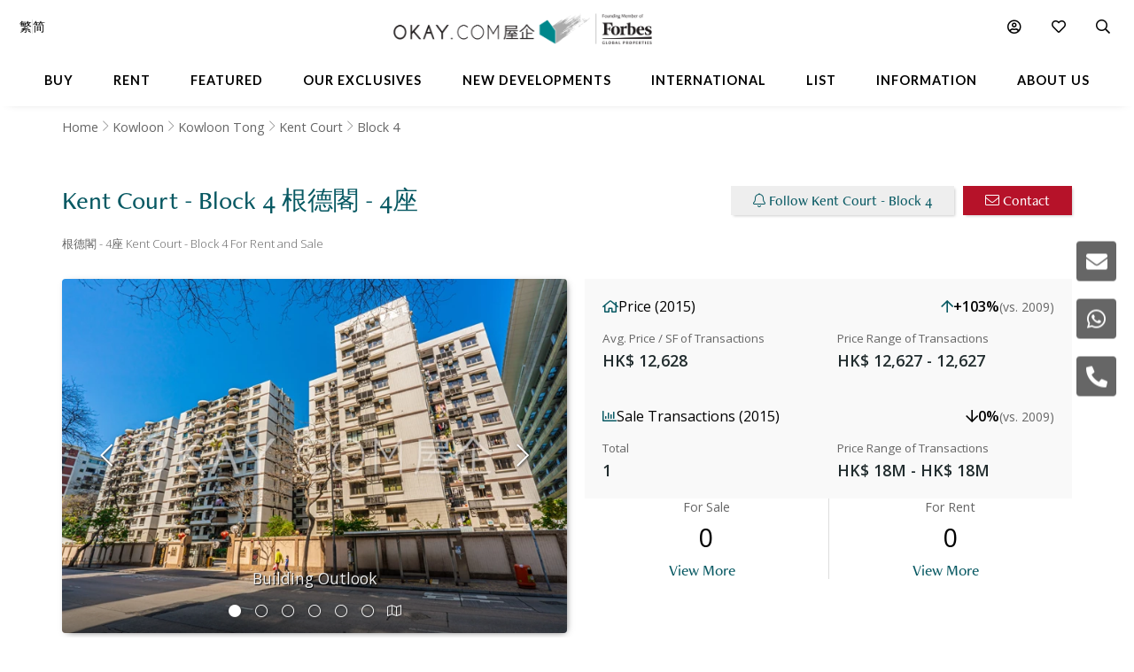

--- FILE ---
content_type: text/html
request_url: https://www.okay.com/en/block/kent-court-block-4/1499
body_size: 70501
content:
<!DOCTYPE html>
<html lang="en">
  <head>
    <meta charset="UTF-8" />
    <meta name="viewport" content="width=device-width, initial-scale=1.0, maximum-scale=5.0" />
    <meta http-equiv="X-UA-Compatible" content="ie=edge" />
    <meta  name="og:title"  content="Kent Court - Block 4 for Sale and Rent, Kowloon Tong"  property="og:title"  />
    <meta  name="description"  content="Explore apartment properties in Kent Court - Block 4 根德閣 - 4座, Kowloon Tong for sale or rent neighbourhood and reviews"  property="description"  />
    <meta  name="og:description"  content="Explore apartment properties in Kent Court - Block 4 根德閣 - 4座, Kowloon Tong for sale or rent neighbourhood and reviews"  property="og:description"  />
    <meta  name="og:url"  content="https:&#x2F;&#x2F;www.okay.com&#x2F;en&#x2F;block&#x2F;kent-court-block-4&#x2F;1499"  property="og:url"  />
    <meta  name="og:type"  content="Website"  property="og:type"  />
    <meta  name="og:image"  content="https:&#x2F;&#x2F;images.okay.com&#x2F;Building&#x2F;Original&#x2F;2325_637491547478091415.jpg"  property="og:image"  />
    <meta  name="og:image:width"  content="600"  property="og:image:width"  />
    <meta  name="og:image:height"  content="315"  property="og:image:height"  />
    <meta  property="place:location:latitude"  content="Kent Court - Block 4:22.3274287"  />
    <meta  property="place:location:longitude"  content="Kent Court - Block 4:114.1808075"  />
    <meta  property="og:street_address"  content="139 Boundary Street, Kowloon Tong"  />
    <meta  property="og:locality"  content="Kowloon Tong"  />
    <meta  property="og:postal_code"  content=""  />
    <meta  property="og:region"  content="Kowloon"  />
    <meta  property="og:country_name"  content="Hong Kong"  />
    <meta  property="og:website"  content="https:&#x2F;&#x2F;www.okay.com&#x2F;block&#x2F;Kent-Court---Block-4&#x2F;1499"  />
    <link  rel="canonical"  href="https:&#x2F;&#x2F;www.okay.com&#x2F;en&#x2F;block&#x2F;kent-court-block-4&#x2F;1499"  />
    <link  rel="alternate"  href="https:&#x2F;&#x2F;www.okay.com&#x2F;en&#x2F;block&#x2F;kent-court-block-4&#x2F;1499"  hreflang="en"  />
    <link  rel="alternate"  href="https:&#x2F;&#x2F;www.okay.com&#x2F;zh-hk&#x2F;block&#x2F;根德閣-4座&#x2F;1499"  hreflang="zh-hant"  />
    <link  rel="alternate"  href="https:&#x2F;&#x2F;www.okay.com&#x2F;zh-cn&#x2F;block&#x2F;根德閣-4座&#x2F;1499"  hreflang="zh-hans"  />
    <link  rel="alternate"  href="https:&#x2F;&#x2F;www.okay.com&#x2F;en&#x2F;block&#x2F;kent-court-block-4&#x2F;1499"  hreflang="x-default"  />
    <style data-styled="" data-styled-version="4.4.1"></style>
    <script src="/res/touchslider.js" async></script>
    <script src="/res/slider.js" async></script>
    <title>Kent Court - Block 4 for Sale and Rent, Kowloon Tong</title>
    <style>
      body, html { min-height: 100%; }
      #app { min-height: 100%; }
    </style>
    <meta name="theme-color" content="#085963" />
    <meta name="apple-mobile-web-app-status-bar-style" content="#085963" />
    <meta name="baidu-site-verification" content="iqzFoYyAdx" />
    <script>
      !(function(f, b, e, v, n, t, s) {
        if (f.fbq) return;
        n = f.fbq = function() {
          n.callMethod
            ? n.callMethod.apply(n, arguments)
            : n.queue.push(arguments);
        };
        if (!f._fbq) f._fbq = n;
        n.push = n;
        n.loaded = !0;
        n.version = '2.0';
        n.queue = [];
        t = b.createElement(e);
        t.async = !0;
        t.src = v;
        s = b.getElementsByTagName(e)[0];
        s.parentNode.insertBefore(t, s);
      })(
        window,
        document,
        'script',
        'https://connect.facebook.net/en_US/fbevents.js',
      );
      fbq('init', '407607559437097');
      fbq('track', 'PageView');
    </script>
    <script>
      (function(w, d, s, l, i) {
        w[l] = w[l] || [];
        w[l].push({ 'gtm.start': new Date().getTime(), event: 'gtm.js' });
        var f = d.getElementsByTagName(s)[0],
          j = d.createElement(s),
          dl = l != 'dataLayer' ? '&l=' + l : '';
        j.async = true;
        j.src = 'https://www.googletagmanager.com/gtm.js?id=' + i + dl;
        f.parentNode.insertBefore(j, f);
      })(window, document, 'script', 'dataLayer', 'GTM-M45M4DL');
    </script>
    <script type="text/javascript">
      setTimeout(function() {
        var a = document.createElement('script');
        var b = document.getElementsByTagName('script')[0];
        a.src =
          document.location.protocol +
          '//script.crazyegg.com/pages/scripts/0024/5404.js?' +
          Math.floor(new Date().getTime() / 3600000);
        a.async = true;
        a.type = 'text/javascript';
        b.parentNode.insertBefore(a, b);
      }, 1);
    </script>
    <script src="https://maps.googleapis.com/maps/api/js?libraries=geometry,places&key=AIzaSyChXm4_4dqRDQQnoyIEC4TcdJpImB-l3Qs"></script>
    <script src="/res/FaPin.js"></script>
    <script src="/res/FaTextLabel.js"></script>
    <script src="/res/FaMarker.js"></script>
    <script src="/res/PinOverlay.js"></script>

  </head>

  <body class="u-reset">
    <!-- Google Tag Manager (noscript) -->
    <noscript><iframe src="https://www.googletagmanager.com/ns.html?id=GTM-M45M4DL"
    height="0" width="0" style="display:none;visibility:hidden"></iframe></noscript>
    <!-- End Google Tag Manager (noscript) -->
    <link rel="stylesheet"  href="/res/building.min.css?v=EFB09B93888A95E35813FB35A0C143A8" media="screen" />

    <div id="app"><div id="publicpage" class=""><div class="c-loading "><div class="c-loading__balls"><div class="c-loading__ball-1"></div><div class="c-loading__ball-2"></div></div></div><div id="messagesection" class="c-notify u-hidden"><div class="c-notify__body"><div class="c-notify__text"></div></div><div class="c-notify__close"><span class="fal fa-times"></span></div></div><div class="l-arch__topmenu"><div class="l-mega"><div class="l-mega__top c-mega__top "><div class="c-mega__top-menu"><a><span class="fal fa-bars "></span><span class="fal fa-times"></span></a></div><div class="c-mega__top-logo"><a href="/en"><img id="okay-forbes-logo-550" alt="OKAY.COM | Founding member of Forbes Global Properties" src="/res/img/okay-logo-sm2.png"/></a></div><div class="c-mega__top-search"><a><span class="fal fa-search"></span></a></div></div><div class="l-mega__body"><div class="l-mega__container"><div class="l-mega-v2"><nav class="l-mega-v2__nav"><div class="l-mega-v2__navitem "><a href="/en/property-search/buy" class="navBtn"><span>Buy</span></a></div><div class="l-mega-v2__navitem "><a href="/en/property-search/rent" class="navBtn"><span>Rent</span></a></div><div class="l-mega-v2__navitem l-mega-v2__submenu"><div class="navBtn"><span>Featured</span></div><div class="c-mm-submenu " style="top:90%;left:0;transform:translateX(-15%)"><div class="c-mm-featured"><div class="c-mm-column"><div class="c-mm-header"><i class="far fa-map-marker-alt"></i><div>Popular Districts</div></div><div class="c-mm-grid"><a href="/en/district/mid-levels-west/17" class="c-mm-item"><span title="Mid-levels West">Mid-levels West</span></a><a href="/en/district/happy-valley/10" class="c-mm-item"><span title="Happy Valley">Happy Valley</span></a><a href="/en/district/pokfulam/19" class="c-mm-item"><span title="Pokfulam">Pokfulam</span></a><a href="/en/district/clearwater-bay/68" class="c-mm-item"><span title="Clearwater Bay">Clearwater Bay</span></a><a href="/en/district/wan-chai/37" class="c-mm-item"><span title="Wan Chai">Wan Chai</span></a><a href="/en/district/western-district/98" class="c-mm-item"><span title="Western District">Western District</span></a><a href="/en/district/sai-kung/77" class="c-mm-item"><span title="Sai Kung">Sai Kung</span></a><a href="/en/guides/discoverybayguide" class="c-mm-item"><span title="Discovery Bay">Discovery Bay</span></a><a href="/en/district/mid-levels-central/14" class="c-mm-item"><span title="Mid-levels Central">Mid-levels Central</span></a><a href="/en/district/sheung-wan/97" class="c-mm-item"><span title="Sheung Wan">Sheung Wan</span></a></div><a href="/en/guides/hong-kong-island" class="c-mm-view-all"><span>View All Districts</span><i class="far fa-arrow-right"></i></a></div><div class="c-mm-column"><div class="c-mm-header"><i class="fal fa-building"></i><div>Popular Buildings</div></div><div class="c-mm-grid"><a href="/en/estate/hong-kong-parkview/45" class="c-mm-item"><span title="Hong Kong Parkview">Hong Kong Parkview</span></a><a href="/en/estate/baguio-villa/44" class="c-mm-item"><span title="Baguio Villa">Baguio Villa</span></a><a href="/en/building/j-residence/1173" class="c-mm-item"><span title="J Residence">J Residence</span></a><a href="/en/building/mount-pavilia-block-9/8723" class="c-mm-item"><span title="Mount Pavilia">Mount Pavilia</span></a><a href="/en/estate/sorrento/162" class="c-mm-item"><span title="Sorrento">Sorrento</span></a><a href="/en/estate/fleur-pavilia/59" class="c-mm-item"><span title="Fleur Pavilia">Fleur Pavilia</span></a><a href="/en/phase/the-avenue-phase-2/19" class="c-mm-item"><span title="The Avenue - Phase 2">The Avenue - Phase 2</span></a><a href="/en/estate/the-belchers/41" class="c-mm-item"><span title="The Belcher&#x27;s">The Belcher&#x27;s</span></a><a href="/en/building/centrestage-block-2/142" class="c-mm-item"><span title="Centrestage">Centrestage</span></a><a href="/en/estate/larvotto/43" class="c-mm-item"><span title="Larvotto">Larvotto</span></a></div></div><div class="c-mm-column"><div class="c-mm-header"><i class="far fa-home"></i><div>Property Types</div></div><div class="c-mm-grid" style="grid-template-columns:repeat(2, fit-content(150px))"><a href="/en/property-search/buy/property-apartment" class="c-mm-item"><span title="Apartment">Apartment</span></a><a href="/en/property-search/buy/property-duplex" class="c-mm-item"><span title="Duplex">Duplex</span></a><a href="/en/property-search/buy/property-triplex" class="c-mm-item"><span title="Triplex">Triplex</span></a><a href="/en/property-search/buy/property-penthouse" class="c-mm-item"><span title="Penthouse">Penthouse</span></a><a href="/en/property-search/buy/property-house" class="c-mm-item"><span title="House">House</span></a><a href="/en/property-search/buy/property-studio" class="c-mm-item"><span title="Studio">Studio</span></a><a href="/en/property-search/buy/property-village house" class="c-mm-item"><span title="Village House">Village House</span></a></div></div></div></div></div><div class="l-mega-v2__navitem "><a href="/en/exclusives" class="navBtn"><span>Our Exclusives</span></a></div><div class="l-mega-v2__navitem "><a href="/en/firsthand-developments" class="navBtn"><span>New Developments</span></a></div><div class="l-mega-v2__navitem "><a href="/en/international/sudara-residences" class="navBtn"><span>International</span></a></div><div class="l-mega-v2__navitem "><a href="/en/list-property" class="navBtn"><span>List</span></a></div><div class="l-mega-v2__navitem l-mega-v2__submenu"><div class="navBtn"><span>Information</span></div><div class="c-mm-submenu " style="top:90%;right:0"><div class="c-mm-grid-section" style="grid-template-columns:4fr 1fr 1fr"><div class="c-mm-column"><div class="c-mm-header"><i class="fal fa-newspaper"></i><div>Latest Articles</div></div><div class="c-mm-list"><a href="/en/property-news/celebrating-excellence-our-agent-sonam-named-one-of-hong-kongs-most-notable-real-estate-agents-under/1262" class="c-mm-article__name"><span title="Celebrating Excellence: Our Agent Sonam Named One of Hong Kong&#x27;s Most Notable Real Estate Agents Under 40 in 2025">Celebrating Excellence: Our Agent Sonam Named One of Hong Kong&#x27;s Most Notable Real Estate Agents Under 40 in 2025</span></a><a href="/en/property-news/hong-kongs-4-legendary-peak-residential-streets-how-many-do-you-know/1256" class="c-mm-article__name"><span title="Hong Kong’s 4 Legendary Peak Residential Streets — How Many Do You Know?">Hong Kong’s 4 Legendary Peak Residential Streets — How Many Do You Know?</span></a><a href="/en/property-news/immobilier-à-hong-kong-des-prix-toujours-plus-vertigineux/1275" class="c-mm-article__name"><span title="Immobilier : à Hong Kong, des prix toujours plus vertigineux">Immobilier : à Hong Kong, des prix toujours plus vertigineux</span></a><a href="/en/property-news/luxury-22-million-hong-kong-home-bought-by-xpengs-brian-gu/1254" class="c-mm-article__name"><span title="Luxury $22 Million Hong Kong Home Bought by XPeng’s Brian Gu">Luxury $22 Million Hong Kong Home Bought by XPeng’s Brian Gu</span></a></div><a href="/en/property-news" class="c-mm-view-all"><span>View All Articles</span><i class="far fa-arrow-right"></i></a></div><div class="c-mm-column"><div class="c-mm-header"><i class="fal fa-file-alt"></i><div>Resources</div></div><div class="c-mm-list"><a href="/en/property-news" class="c-mm-item" style="max-width:200px"><span>News &amp; Insights</span></a><a href="/en/property-questions" class="c-mm-item" style="max-width:200px"><span>Ask An Agent</span></a><a href="/en/mortgagecalculator/monthlyrepayment" class="c-mm-item" style="max-width:200px"><span>Mortgage Calculator</span></a></div></div><div class="c-mm-column"><div class="c-mm-header"><i class="fal fa-books"></i><div>Guides</div></div><div class="c-mm-list"><a href="/en/property-guides" class="c-mm-item" style="max-width:200px"><span>Property Guides</span></a><a href="/en/guides/hong-kong-island" class="c-mm-item" style="max-width:200px"><span>Hong Kong District Guides</span></a><a href="/en/guides/living-in-hong-kong" class="c-mm-item" style="max-width:200px"><span>Useful Information</span></a></div></div></div></div></div><div class="l-mega-v2__navitem l-mega-v2__submenu"><div class="navBtn"><span>About Us</span></div><div class="c-mm-submenu " style="top:90%;right:0"><div class="c-mm-grid-section" style="grid-template-columns:repeat(2, 1fr)"><div class="c-mm-column"><div class="c-mm-header"><i class="fal fa-building"></i><div>Our Company</div></div><div class="c-mm-list"><a href="/en/about-us" class="c-mm-item"><span>Our Story</span></a><a href="/en/property-experts" class="c-mm-item"><span>Executive Team</span></a><a href="/en/about-us/in-the-press" class="c-mm-item"><span>In The Press</span></a><a href="/en/communication/enquiry" class="c-mm-item"><span>Contact Us</span></a></div></div><div class="c-mm-column"><div class="c-mm-header"><i class="far fa-users"></i><div>Agents</div></div><div class="c-mm-list"><a href="/en/property-agent-team" class="c-mm-item"><span>Find An Agent</span></a><a href="https://careers.okay.com" target="_blank" class="c-mm-item"><span>Join As An Agent</span></a><a href="/en/about-us/testimonials" class="c-mm-item"><span>Testimonials</span></a></div></div></div></div></div></nav></div><div class="l-mega__logo"><div class="c-mega__logo"><a href="/en"><img id="okay-forbes-logo" alt="OKAY.COM | Founding member of Forbes Global Properties" src="/res/img/okay-logo-fgp.png"/></a></div></div><div class="l-mega__settings"><nav class="c-mega"><ul class="c-mega__settings"><li class="c-mega__account c-mega__li"><a><span class="far fa-user-circle "></span><span class="c-mega__text">My Account</span></a><ul><li><a>Sign In</a></li><li><a href="/en/account/register">Create Account</a></li></ul></li><li class="c-mega__favorite c-mega__li"><a><span class="far fa-heart"></span><span class="c-mega__text">Favorite</span></a><ul><li><a href="/en/profile/savedproperties">Saved Properties</a></li><li><a href="/en/profile/savedsearch">Saved Searches</a></li><li><a href="/en/profile/recentlyviewed">Recently Viewed</a></li></ul></li></ul></nav></div><div class="l-mega__langs"><div class="l-mega__langs__list"><div class="l-mega__langs__item">繁</div><div class="l-mega__langs__divider"></div><div class="l-mega__langs__item">简</div></div></div><div class="l-mega__search c-mega c-mega__search"><a><span class="far fa-search"></span></a></div></div></div><div class="l-mega__search-popup"><div class="c-searchpop"><div class="c-searchpop__body"><a class="c-searchpop__close"><span class="fal fa-times"></span></a><div class="c-searchpop__types"><a class="c-searchpop__type c-searchpop__type--active">Buy</a><a class="c-searchpop__type">Rent</a></div><div class="c-searchpop__input"><input type="search" id="megasearch-input" placeholder="Enter Keyword / District / Building / Address" value=""/><button class="far fa-search"></button></div><div class="c-searchpop__suggestions"></div></div><div class="c-searchpop__fullscreen-loading"><span class="fal fa-spin fa-spinner"></span></div></div></div></div></div><div class="c-mega__side"><a class="c-mega__side-item"><span id="sideMenuEnquiryForm" class="fas fa-envelope"></span></a><a class="c-mega__side-item"><span id="sideMenuWhatsapp" class="fab fa-whatsapp"></span></a><a class="c-mega__side-item"><span id="sideMenuCall" class="fas fa-phone-alt"></span></a></div><div id="place"><div id="stickymenu" class="c-sticky-menu"><div id="stickytopbar" class="c-sticky-menu--sticky c-sticky-menu--lite"><div class="c-sticky-menu__container"><div class="l-container l-container--lr l-container--compact"><div class="l-container__main c-sticky-menu__group"><div class="c-sticky-menu__group-main"><a id="prop-sticky-name" class="c-sticky-menu__item c-sticky-menu__item--title c-sticky-menu__link c-sticky-menu__link--nounder" href="#">Kent Court - Block 4<!-- --> <!-- -->根德閣 - 4座</a></div></div><div class="l-container__side c-sticky-menu__group"><div class="c-sticky-menu__group-side"><a id="prop-chart-btn-sm" class="c-sticky-menu__item c-sticky-menu__item--secondary"><span class="c-sticky-menu__link">Chart</span></a><a id="prop-topplace-anchor" href="#place-topplace" class="c-sticky-menu__item c-sticky-menu__item--secondary"><span class="c-sticky-menu__link">Popular Buildings Nearby</span></a><div class="c-sticky-menu__item c-sticky-menu__item--primary"><a id="prop-follow-btn-sm" class="c-sticky-menu__link">Follow</a><a id="prop-contact-btn-sm" class="u-mobile-hidden c-sticky-menu__link c-sticky-menu__link--primary">Contact</a></div></div></div></div></div></div><div class="l-building__breadcrumb"><div class="l-container l-container--lr  u-mobile-hidden l-pad-top l-pad--1half t--darker"><ul class="c-breadcrumb__items"><li class="c-breadcrumb__item"><a href="/">Home</a></li><li class="c-breadcrumb__item"><a href="/en/guides/kowloon">Kowloon</a></li><li class="c-breadcrumb__item"><a href="/en/district/kowloon-tong/47">Kowloon Tong</a></li><li class="c-breadcrumb__item"><a href="/en/building/kent-court/2325">Kent Court</a></li><li class="c-breadcrumb__item"><span>Block 4</span></li></ul></div></div><div class="l-building__head"><div class="l-building__header"><div class="l-building__title"><h1 style="display:inline-block" class="c-building__name">Kent Court - Block 4 根德閣 - 4座</h1></div><div class="l-building__actions"><button id="prop-follow-btn" class="o-btn c-building__action"><span class="fal fa-bell"></span> <!-- -->Follow Kent Court - Block 4</button><button class="c-building__action o-btn o-btn--cta"><span class="fal fa-envelope"></span> <!-- -->Contact</button></div></div><div class="l-building__caption"><div class="c-building__caption"><h2>根德閣 - 4座 Kent Court - Block 4 For Rent and Sale</h2></div></div><div class="l-building__body"><div class="l-building__img"><div class="c-place__img"><div id="blockTopGallery" class="c-propslider__slides"><div class="c-propslider__slide"><img src="https://images.okay.com/building/wp825_485/2325_637491547478091415.webp" alt="Building Outlook"/><div class="c-propslider__caption"><div class="c-propslider__caption-text">Building Outlook</div></div></div><div class="c-propslider__slide"><div class="c-propslider__caption"><div class="c-propslider__caption-text">Building Outlook</div></div></div><div class="c-propslider__slide"><div class="c-propslider__caption"><div class="c-propslider__caption-text">Entrance</div></div></div><div class="c-propslider__slide"><div class="c-propslider__caption"><div class="c-propslider__caption-text">Entrance</div></div></div><div class="c-propslider__slide"><div class="c-propslider__caption"><div class="c-propslider__caption-text">Car Parking</div></div></div><div class="c-propslider__slide"><div class="c-propslider__caption"><div class="c-propslider__caption-text">Car Parking</div></div></div><div class="c-propslider__slide"></div></div><div class="c-place__controls"><div class="c-place__control"><span class="fal fa-chevron-left"></span></div><div class="c-place__control"><span class="fal fa-chevron-right"></span></div></div><div class="c-place__dots"><div class="c-place__dot c-place__dot--active"><span class="fal fa-circle"></span></div><div class="c-place__dot "><span class="fal fa-circle"></span></div><div class="c-place__dot "><span class="fal fa-circle"></span></div><div class="c-place__dot "><span class="fal fa-circle"></span></div><div class="c-place__dot "><span class="fal fa-circle"></span></div><div class="c-place__dot "><span class="fal fa-circle"></span></div><div class="c-place__dot null"><span class="fal fa-map"></span></div></div></div></div><div class="l-building__info"><div class="stats"><div class="stats-card"><div class="stats-card__header"><div class="stats-card__title"><i class="far fa-home"></i><span>Price (2015)</span></div><div class="stats-card__change stats-card__change--desktop"><i class="far fa-arrow-up increase"></i><span>+103%</span><span class="stats-card__compare-to"> (vs. 2009)</span></div></div><div class="stats-card__content"><div class="stats-card__price"><div class="stats-card__label">Avg. Price / SF of Transactions</div><div class="stats-card__value">HK$ 12,628</div></div><div class="stats-card__change stats-card__change--mobile"><div class="stats-card__label">Change (vs. 2009)</div><div class="stats-card__value"><i class="far fa-arrow-up increase"></i><span>+103%</span></div></div><div class="stats-card__range"><div class="stats-card__label">Price Range of Transactions</div><div class="stats-card__value">HK$ 12,627 -  12,627</div></div></div></div><div class="stats-card"><div class="stats-card__header"><div class="stats-card__title"><i class="far fa-chart-bar"></i><span>Sale Transactions (2015)</span></div><div class="stats-card__change stats-card__change--desktop"><i class="far fa-arrow-down decrease"></i><span>0%</span><span class="stats-card__compare-to"> (vs. 2009)</span></div></div><div class="stats-card__content"><div class="stats-card__price"><div class="stats-card__label">Total</div><div class="stats-card__value">1</div></div><div class="stats-card__change stats-card__change--mobile"><div class="stats-card__label">Change (vs. 2009)</div><div class="stats-card__value"><i class="far fa-arrow-down decrease"></i><span>0%</span></div></div><div class="stats-card__range"><div class="stats-card__label">Price Range of Transactions</div><div class="stats-card__value">HK$ 18M - HK$ 18M</div></div></div></div></div><div class="building-count"><div class="building-count__cell"><div class="building-count__title">For Sale</div><div class="building-count__value">0</div><div class="building-count__action"><a class="o-btn o-btn--flat" href="/en/property-search/buy/4">View More</a></div></div><div class="building-count__cell"><div class="building-count__title">For Rent</div><div class="building-count__value">0</div><div class="building-count__action"><a class="o-btn o-btn--flat" href="/en/property-search/rent/4">View More</a></div></div></div></div></div><div class="l-building-info"><div class="l-building-about"><div class="l-building-about__content"></div></div><div class="l-building-facts"><h2 class="l-building-facts__title">Building Information</h2><div class="l-building-facts__list"><div class="l-building-facts__item"><div class="l-building-facts__item-label">Age</div><div class="l-building-facts__item-value">46<!-- --> <!-- -->Years</div></div><div class="l-building-facts__item"><div class="l-building-facts__item-label">Size Range - Net</div><div class="l-building-facts__item-value">1,283 - 1,465<!-- --> <!-- -->SF</div></div><div class="l-building-facts__item"><div class="l-building-facts__item-label">Total Blocks</div><div class="l-building-facts__item-value">5<!-- --> <!-- -->Blocks</div></div><div class="l-building-facts__item"><div class="l-building-facts__item-label">Type</div><div class="l-building-facts__item-value">Mid Rise Building</div></div><div class="l-building-facts__item"><div class="l-building-facts__item-label">Total Units</div><div class="l-building-facts__item-value">150<!-- --> <!-- -->Units</div></div><div class="l-building-facts__item"><div class="l-building-facts__item-label">Floors Per Block</div><div class="l-building-facts__item-value">9 - 12<!-- --> <!-- -->Floors</div></div><div class="l-building-facts__item"><div class="l-building-facts__item-label">No. of Units Per Floor</div><div class="l-building-facts__item-value">2 - 6<!-- --> <!-- -->Units</div></div></div></div></div><div class="l-building-facilities"></div></div><div class=""><div style="background-color:#f9f9f9"><div class="l-container l-container--lr"><div class="l-container__main"><div><div id="place-list-both"><div class="c-jumbo c-jumbo__column c-jumbo--lift" style="margin-top:20px"><div class="c-jumbo__img"><img src="/res/img/404.jpg"/></div><div class="c-jumbo__main"><div class="c-jumbo__header"><div class="c-jumbo__header-main"><div class="c-jumbo__title">No Available Listings</div><div class="c-jumbo__caption">Unfortunately we don&#x27;t have any available property for this place.</div></div></div><div class="c-jumbo__body"><div class="c-jumbo__content"><div class="c-jumbo__content-row">Follow this place and we will notify you the moment we get anything.</div></div><div class="c-jumbo__actions"><a href="/en/property-search/map/rent/kowloon-tong/loc-22.33008~114.178574/zm-16/em-1000" class="o-btn u-upper o-btn--primary"><span class="fal fa-search"></span> <!-- -->For Rent in Kowloon Tong</a><a href="/en/property-search/map/buy/kowloon-tong/loc-22.33008~114.178574/zm-16/em-1000" class="o-btn u-upper o-btn--primary"><span class="fal fa-search"></span> <!-- -->For Sale in Kowloon Tong</a></div></div></div></div></div></div></div></div></div><div id="place-chart" class="l-pad-top--4" style="display:block"><div class="l-container l-container--lr"><div class="l-container__main"><h2 class="c-building__place-head">Kent Court - Block 4 - Trends</h2><div class="c-estate__groups"><div class="c-trends__types"><div class="c-trends__type-selection-dropdown"><div class="c-trends__type-selection-selector c-trends__type-selection-selector--type"><div class="c-trends__dropdown-wrap"><div class="c-trends__dropdown-label">Avg. Price / SF</div><span class="fal fa-chevron-down"></span></div></div><div class="c-trends__type-selection-selector c-trends__type-selection-selector--duration"><div class="c-trends__dropdown-wrap"><div class="c-trends__dropdown-label">All</div><span class="fal fa-chevron-down"></span></div></div></div><div class="c-trends__type-selection-links"><a class="c-trends__type c-trends__type--active">Avg. Price / SF</a><a class="c-trends__type ">Transaction Activity</a></div></div><div class="c-trends__chart"><div class="c-trends__toggles"><div class="c-trends__time"><div class="c-trends__durations"><a class="c-trends__duration   ">1Y</a><a class="c-trends__duration   ">3Y</a><a class="c-trends__duration   ">5Y</a><a class="c-trends__duration   ">10Y</a><a class="c-trends__duration  c-trends__duration--active ">All</a><a class="c-trends__duration   u-hidden">Custom</a></div><div class="c-trends__custom"><div class="c-trends__custom-text">From</div><div class="c-trends__custom-input"><input type="date" min="2006-01-01" value="2006-01-01"/></div><div class="c-trends__custom-text">To</div><div class="c-trends__custom-input"><input type="date" min="2006-01-02" max="2026-12-31" value="2026-01-21"/></div></div></div><div class="c-trends__label-group"><div class="c-trends__labels"><a class="c-trends__label"><span class="c-trends__label-bar" style="background-color:#81C3BD"></span><span style="color:#000;width:auto">No. of Transactions</span></a></div></div></div><div class="c-trends__empty"><span class="fal fa-spin fa-spinner"></span></div></div></div></div></div></div><div id="place-transactions" class="l-pad-top--4" style="display:block"><div class="l-container l-container--lr"><div class="l-container__main"><h2 class="c-building__place-head">Kent Court - Block 4 - Transaction History</h2><div class="l-pad"><table class="c-estate__history"><thead><tr class="c-estate__history-tr c-estate__history-tr--head "><th class="c-estate__history-td c-estate__history-td--head">Date</th><th class="c-estate__history-td c-estate__history-td--head">Floor</th><th class="c-estate__history-td c-estate__history-td--head">Unit</th><th class="c-estate__history-td c-estate__history-td--head">Price</th><th class="c-estate__history-td c-estate__history-td--head">Last Reg. Date</th><th class="c-estate__history-td c-estate__history-td--head">Last Reg. Change</th><th class="c-estate__history-td c-estate__history-td--head">Annualized Return</th><th class="c-estate__history-td c-estate__history-td--head">Size</th><th class="c-estate__history-td c-estate__history-td--head">$/SF</th></tr></thead><tbody><tr class="c-estate__history-tr "><td class="c-estate__history-td"><a href="/en/property/transaction/375653">02/06/2015</a></td><td class="c-estate__history-td">G</td><td class="c-estate__history-td">A</td><td class="c-estate__history-td c-estate__history-td--price">HK$ 18.5M</td><td class="c-estate__history-td">-</td><td class="c-estate__history-td"><div class="">-</div></td><td class="c-estate__history-td"><div class="">-</div></td><td class="c-estate__history-td">1465 SF (S)</td><td class="c-estate__history-td">HK$  12,627 SF (S) </td></tr><tr class="c-estate__history-tr "><td class="c-estate__history-td"><a href="/en/property/transaction/144982">12/05/2009</a></td><td class="c-estate__history-td">11</td><td class="c-estate__history-td">A</td><td class="c-estate__history-td c-estate__history-td--price">HK$ 7.98M</td><td class="c-estate__history-td">-</td><td class="c-estate__history-td"><div class="">-</div></td><td class="c-estate__history-td"><div class="">-</div></td><td class="c-estate__history-td">1283 SF (S)</td><td class="c-estate__history-td">HK$  6,219 SF (S) </td></tr></tbody></table></div></div></div></div><div id="place-topplace" class="l-container l-container--lr l-pad-top--4"><div class="l-container__main"><h2 class="c-building__place-head">Kent Court - Block 4 - Popular Buildings Nearby</h2><div class="c-place-card__container"><div class="c-place-card"><div class="c-place-card__img"><img data-src="https://images.okay.com/building/wp406_229/1412_636729481819474844.webp" alt="Beacon Heights"/></div><div class="c-place-card__info"><div class="c-place-card__title">Beacon Heights</div><div class="c-place-card__caption">Kowloon Tong</div><div class="c-place-card__stats"><div class="c-place-card__stat"><div class="c-place-card__stat-value">642</div><div class="c-place-card__stat-label">Unit</div></div><div class="c-place-card__stat"><div class="c-place-card__stat-value">14</div><div class="c-place-card__stat-label">Block</div></div><div class="c-place-card__stat"><div class="c-place-card__stat-value">1987</div><div class="c-place-card__stat-label">Built</div></div><div class="c-place-card__stats-count"><a href="/en/property-search/buy/beacon-heights" target="_blank" class="c-place-card__count c-place-card__count--item"><div class="c-place-card__count-value">7</div><div class="c-place-card__count-label">For Sale</div></a><a href="/en/property-search/rent/beacon-heights" target="_blank" class="c-place-card__count c-place-card__count--item"><div class="c-place-card__count-value">2</div><div class="c-place-card__count-label">For Rent</div></a></div></div><a href="/en/building/beacon-heights/1412" target="_blank" class="c-place-card__type c-place-card__type--building"></a></div></div><div class="c-place-card"><div class="c-place-card__img"><img data-src="https://images.okay.com/building/wp406_229/8722_637316437750878138.webp" alt="Parc Inverness"/></div><div class="c-place-card__info"><div class="c-place-card__title">Parc Inverness</div><div class="c-place-card__caption">Kowloon Tong</div><div class="c-place-card__stats"><div class="c-place-card__stat"><div class="c-place-card__stat-value">134</div><div class="c-place-card__stat-label">Unit</div></div><div class="c-place-card__stat"><div class="c-place-card__stat-value">4</div><div class="c-place-card__stat-label">Block</div></div><div class="c-place-card__stat"><div class="c-place-card__stat-value">2016</div><div class="c-place-card__stat-label">Built</div></div><div class="c-place-card__stats-count"><a href="/en/property-search/buy/parc-inverness" target="_blank" class="c-place-card__count c-place-card__count--item"><div class="c-place-card__count-value">4</div><div class="c-place-card__count-label">For Sale</div></a><a href="/en/property-search/rent/parc-inverness" target="_blank" class="c-place-card__count c-place-card__count--item"><div class="c-place-card__count-value">1</div><div class="c-place-card__count-label">For Rent</div></a></div></div><a href="/en/building/parc-inverness/8722" target="_blank" class="c-place-card__type c-place-card__type--building"></a></div></div><div class="c-place-card"><div class="c-place-card__img"><img data-src="https://images.okay.com/building/wp406_229/9830_637997871255025546.webp" alt="10 LaSalle"/></div><div class="c-place-card__info"><div class="c-place-card__title">10 LaSalle</div><div class="c-place-card__caption">Kowloon Tong</div><div class="c-place-card__stats"><div class="c-place-card__stat"><div class="c-place-card__stat-value">73</div><div class="c-place-card__stat-label">Unit</div></div><div class="c-place-card__stat"><div class="c-place-card__stat-value">1</div><div class="c-place-card__stat-label">Block</div></div><div class="c-place-card__stat"><div class="c-place-card__stat-value">2020</div><div class="c-place-card__stat-label">Built</div></div><div class="c-place-card__stats-count"><a href="/en/property-search/buy/10-lasalle" target="_blank" class="c-place-card__count c-place-card__count--item"><div class="c-place-card__count-value">2</div><div class="c-place-card__count-label">For Sale</div></a><a href="/en/property-search/rent/10-lasalle" target="_blank" class="c-place-card__count c-place-card__count--item"><div class="c-place-card__count-value">0</div><div class="c-place-card__count-label">For Rent</div></a></div></div><a href="/en/building/10-lasalle/9830" target="_blank" class="c-place-card__type c-place-card__type--building"></a></div></div><div class="c-place-card"><div class="c-place-card__img"><img data-src="https://images.okay.com/building/wp406_229/7841_637997871429728018.webp" alt="8 Lasalle"/></div><div class="c-place-card__info"><div class="c-place-card__title">8 Lasalle</div><div class="c-place-card__caption">Kowloon Tong</div><div class="c-place-card__stats"><div class="c-place-card__stat"><div class="c-place-card__stat-value">56</div><div class="c-place-card__stat-label">Unit</div></div><div class="c-place-card__stat"><div class="c-place-card__stat-value">1</div><div class="c-place-card__stat-label">Block</div></div><div class="c-place-card__stat"><div class="c-place-card__stat-value">2014</div><div class="c-place-card__stat-label">Built</div></div><div class="c-place-card__stats-count"><a href="/en/property-search/buy/8-lasalle" target="_blank" class="c-place-card__count c-place-card__count--item"><div class="c-place-card__count-value">2</div><div class="c-place-card__count-label">For Sale</div></a><a href="/en/property-search/rent/8-lasalle" target="_blank" class="c-place-card__count c-place-card__count--item"><div class="c-place-card__count-value">0</div><div class="c-place-card__count-label">For Rent</div></a></div></div><a href="/en/building/8-lasalle/7841" target="_blank" class="c-place-card__type c-place-card__type--building"></a></div></div><div class="c-place-card"><div class="c-place-card__img"><img data-src="https://images.okay.com/building/wp406_229/1463_636597393889465344.webp" alt="Meridian Hill"/></div><div class="c-place-card__info"><div class="c-place-card__title">Meridian Hill</div><div class="c-place-card__caption">Kowloon Tong</div><div class="c-place-card__stats"><div class="c-place-card__stat"><div class="c-place-card__stat-value">103</div><div class="c-place-card__stat-label">Unit</div></div><div class="c-place-card__stat"><div class="c-place-card__stat-value">3</div><div class="c-place-card__stat-label">Block</div></div><div class="c-place-card__stat"><div class="c-place-card__stat-value">2011</div><div class="c-place-card__stat-label">Built</div></div><div class="c-place-card__stats-count"><a href="/en/property-search/buy/meridian-hill" target="_blank" class="c-place-card__count c-place-card__count--item"><div class="c-place-card__count-value">2</div><div class="c-place-card__count-label">For Sale</div></a><a href="/en/property-search/rent/meridian-hill" target="_blank" class="c-place-card__count c-place-card__count--item"><div class="c-place-card__count-value">0</div><div class="c-place-card__count-label">For Rent</div></a></div></div><a href="/en/building/meridian-hill/1463" target="_blank" class="c-place-card__type c-place-card__type--building"></a></div></div><div class="c-place-card"><div class="c-place-card__img"><img data-src="https://images.okay.com/building/wp406_229/1507_636977426083868623.webp" alt="Peninsula Heights"/></div><div class="c-place-card__info"><div class="c-place-card__title">Peninsula Heights</div><div class="c-place-card__caption">Kowloon Tong</div><div class="c-place-card__stats"><div class="c-place-card__stat"><div class="c-place-card__stat-value">178</div><div class="c-place-card__stat-label">Unit</div></div><div class="c-place-card__stat"><div class="c-place-card__stat-value">2</div><div class="c-place-card__stat-label">Block</div></div><div class="c-place-card__stat"><div class="c-place-card__stat-value">2000</div><div class="c-place-card__stat-label">Built</div></div><div class="c-place-card__stats-count"><a href="/en/property-search/buy/peninsula-heights" target="_blank" class="c-place-card__count c-place-card__count--item"><div class="c-place-card__count-value">0</div><div class="c-place-card__count-label">For Sale</div></a><a href="/en/property-search/rent/peninsula-heights" target="_blank" class="c-place-card__count c-place-card__count--item"><div class="c-place-card__count-value">1</div><div class="c-place-card__count-label">For Rent</div></a></div></div><a href="/en/building/peninsula-heights/1507" target="_blank" class="c-place-card__type c-place-card__type--building"></a></div></div></div></div></div><div class="u-nofav"><div class="l-pad-top--4"><div class="l-container l-container--lr"><div class="l-container__main"><h2 class="c-building__place-head">Kent Court - Block 4 - Neighbourhood Properties</h2></div></div><div class="l-container l-container--lr c-place__similar"><div class="c-result  l-container__main" custom-sliderinit="0"><div class="c-propertyrow"><div id="similar-group" class="c-propertyrow__group"><div class="c-propertyrow__item"><div class="c-result__item"><div class="c-result__item-body"><div class="c-result__pic"><div class="c-slider"><div class="c-slider__control c-slider__control--next"><span class="fal fa-chevron-right"></span></div><div class="c-slider__control c-slider__control--prev"><span class="fal fa-chevron-left"></span></div><div class="c-slider__touchable"><div class="c-slider__flim"><div class="c-slider__cell c-slider__cell--img"><img custom-img="https://images.okay.com/property/wp406_229/beacon-heights-block-19-kowloon-tong-for-rent-and-sale-10211_635035446464425896.webp" alt="Subject To Offer 905SF Beacon Heights - Block 19 For Sale"/></div><div class="c-slider__cell c-slider__cell--img"><img custom-img="https://images.okay.com/property/wp406_229/beacon-heights-block-19-kowloon-tong-for-rent-and-sale-10211_635035446285365688.webp" alt="Subject To Offer 905SF Beacon Heights - Block 19 For Sale"/></div><div class="c-slider__cell c-slider__cell--img"><img custom-img="https://images.okay.com/property/wp406_229/beacon-heights-block-19-kowloon-tong-for-rent-and-sale-10211_635035446133180136.webp" alt="Subject To Offer 905SF Beacon Heights - Block 19 For Sale"/></div><div class="c-slider__cell c-slider__cell--img"><img custom-img="https://images.okay.com/property/wp406_229/beacon-heights-block-19-kowloon-tong-for-rent-and-sale-10211_635035446340677480.webp" alt="Subject To Offer 905SF Beacon Heights - Block 19 For Sale"/></div><div class="c-slider__cell c-slider__cell--img"><img custom-img="https://images.okay.com/property/wp406_229/beacon-heights-block-19-kowloon-tong-for-rent-and-sale-10211_635035446400989208.webp" alt="Subject To Offer 905SF Beacon Heights - Block 19 For Sale"/></div><div class="c-slider__cell c-slider__cell--img"><img custom-img="https://images.okay.com/property/wp406_229/beacon-heights-block-19-kowloon-tong-for-rent-and-sale-10211_635035446007869240.webp" alt="Subject To Offer 905SF Beacon Heights - Block 19 For Sale"/></div><div class="c-slider__cell c-slider__cell--img"><img custom-img="https://images.okay.com/property/wp406_229/beacon-heights-block-19-kowloon-tong-for-rent-and-sale-10211_635035446065056008.webp" alt="Subject To Offer 905SF Beacon Heights - Block 19 For Sale"/></div><div class="c-slider__cell c-slider__cell--img"><img custom-img="https://images.okay.com/property/wp406_229/beacon-heights-block-19-kowloon-tong-for-rent-and-sale-10211_635035445948026256.webp" alt="Subject To Offer 905SF Beacon Heights - Block 19 For Sale"/></div><div class="c-slider__cell c-slider__cell--img"><img custom-img="https://images.okay.com/property/wp406_229/beacon-heights-block-19-kowloon-tong-for-rent-and-sale-10211_635035446194741848.webp" alt="Subject To Offer 905SF Beacon Heights - Block 19 For Sale"/></div><div class="c-slider__cell c-slider__cell--img"><img custom-img="https://images.okay.com/building/wp406_229/beacon-heights-block-19-for-rent-and-sale-1412_636729481819474844.webp" alt="Subject To Offer 905SF Beacon Heights - Block 19 For Sale"/></div><div class="c-slider__cell c-slider__cell--img"><img custom-img="https://images.okay.com/building/wp406_229/beacon-heights-block-19-for-rent-and-sale-1412_636729481829614861.webp" alt="Subject To Offer 905SF Beacon Heights - Block 19 For Sale"/></div></div></div></div></div><div class="c-result__body"><div class="c-result__info"><div class="c-result__main"><div class="c-result__cols"><div class="c-result__col c-result__col--left"><div class="c-result__row"><a href="/en/property/beacon-heights-block-19/10211?purpose=all" target="_blank" class="c-result__building" style="cursor:pointer">Beacon Heights - Block 19</a></div><div class="c-result__row"><div class="c-result__address">1-19 Lung Ping Road</div></div><div class="c-result__row"><div class="c-result__address">Kowloon Tong</div></div></div><div class="c-result__col c-result__col--right"><div class="c-result__row"><div class="c-result__col"><div class="c-result__current-wrapper tid-salePrice"><div class="c-result__current-text">HK$11.02M</div></div></div></div><div class="c-result__row"></div></div></div></div><div class="c-result__meta"><div class="c-result__meta-group"><div class="c-result__amenities"><div class="c-result__amenity"><div class="c-result__amenity-value"><span class="c-result__amenity-value--bold">905</span><span class="c-result__amenity-value--caption">SF<!-- --> (<!-- -->S<!-- -->)</span></div></div><div class="c-result__amenity"><div class="c-result__amenity-value"><span class="c-result__amenity-value--bold">3</span><span class="c-result__amenity-value--caption">BD</span></div></div><div class="c-result__amenity"><div class="c-result__amenity-value"><span class="c-result__amenity-value--bold">2</span><span class="c-result__amenity-value--caption">BA</span></div></div></div></div><div class="c-result__actions"><div class="c-result__action-group"><div class="c-result__action-cell c-result__fav"><button id="result-item-fav-10211" class="c-result__action-btn"><span style="pointer-events:none" class="fal fa-heart"></span></button></div><div class="c-result__action-cell" style="display:block"><button id="result-item-enquire-10211" class="c-result__action-btn"><span class="fal fa-envelope"></span><span class="c-result__action-text">Contact</span></button></div></div></div></div><div class="c-result__foot"><div class="c-result__update">Updated<!-- -->:<!-- --> <!-- -->17.12.2025</div></div></div></div></div></div></div><div class="c-propertyrow__item"><div class="c-result__item"><div class="c-result__item-body"><a class="c-result__pic" href="/en/property/lung-cheung-court-3-middle-portion/287925?purpose=all"><div class="c-result__nopic" style="background-image:url(https://maps.googleapis.com/maps/api/staticmap?center=22.3421991,114.1802791&amp;zoom=16&amp;size=640x480&amp;markers=color:red|22.3421991,114.1802791&amp;key=AIzaSyChXm4_4dqRDQQnoyIEC4TcdJpImB-l3Qs)"></div></a><div class="c-result__body"><div class="c-result__info"><div class="c-result__main"><div class="c-result__cols"><div class="c-result__col c-result__col--left"><div class="c-result__row"><a href="/en/property/lung-cheung-court-3-middle-portion/287925?purpose=all" target="_blank" class="c-result__building" style="cursor:pointer">Lung Cheung Court - 3 Middle Portion</a></div><div class="c-result__row"><div class="c-result__address">15-37 Broadcast Drive</div></div><div class="c-result__row"><div class="c-result__address">Kowloon Tong</div></div></div><div class="c-result__col c-result__col--right"><div class="c-result__row"><div class="c-result__col"><div class="c-result__current-wrapper tid-salePrice"><div class="c-result__current-text">HK$15M</div></div></div></div><div class="c-result__row"></div></div></div></div><div class="c-result__meta"><div class="c-result__meta-group"><div class="c-result__amenities"><div class="c-result__amenity"><div class="c-result__amenity-value"><span class="c-result__amenity-value--bold">1,196</span><span class="c-result__amenity-value--caption">SF<!-- --> (<!-- -->S<!-- -->)</span></div></div><div class="c-result__amenity"><div class="c-result__amenity-value"><span class="c-result__amenity-value--bold">3</span><span class="c-result__amenity-value--caption">BD</span></div></div><div class="c-result__amenity"><div class="c-result__amenity-value"><span class="c-result__amenity-value--bold">2</span><span class="c-result__amenity-value--caption">BA</span></div></div></div></div><div class="c-result__actions"><div class="c-result__action-group"><div class="c-result__action-cell c-result__fav"><button id="result-item-fav-287925" class="c-result__action-btn"><span style="pointer-events:none" class="fal fa-heart"></span></button></div><div class="c-result__action-cell" style="display:block"><button id="result-item-enquire-287925" class="c-result__action-btn"><span class="fal fa-envelope"></span><span class="c-result__action-text">Contact</span></button></div></div></div></div><div class="c-result__foot"><div class="c-result__update">Updated<!-- -->:<!-- --> <!-- -->16.01.2026</div></div></div></div></div></div></div><div class="c-propertyrow__item"><div class="c-result__item"><div class="c-result__item-body"><div class="c-result__pic"><div class="c-slider"><div class="c-slider__control c-slider__control--next"><span class="fal fa-chevron-right"></span></div><div class="c-slider__control c-slider__control--prev"><span class="fal fa-chevron-left"></span></div><div class="c-slider__touchable"><div class="c-slider__flim"><div class="c-slider__cell c-slider__cell--img"><img custom-img="https://images.okay.com/property/wp406_229/meridian-hill-block-3-kowloon-tong-for-rent-and-sale-83196_637705155819976196.webp" alt="Subject To Offer 1,601SF Meridian Hill - Block 3 For Sale"/></div><div class="c-slider__cell c-slider__cell--img"><img custom-img="https://images.okay.com/property/wp406_229/meridian-hill-block-3-kowloon-tong-for-rent-and-sale-83196_637705156113165332.webp" alt="Subject To Offer 1,601SF Meridian Hill - Block 3 For Sale"/></div><div class="c-slider__cell c-slider__cell--img"><img custom-img="https://images.okay.com/property/wp406_229/meridian-hill-block-3-kowloon-tong-for-rent-and-sale-83196_637705156377212248.webp" alt="Subject To Offer 1,601SF Meridian Hill - Block 3 For Sale"/></div><div class="c-slider__cell c-slider__cell--img"><img custom-img="https://images.okay.com/property/wp406_229/meridian-hill-block-3-kowloon-tong-for-rent-and-sale-83196_637705156897688244.webp" alt="Subject To Offer 1,601SF Meridian Hill - Block 3 For Sale"/></div><div class="c-slider__cell c-slider__cell--img"><img custom-img="https://images.okay.com/property/wp406_229/meridian-hill-block-3-kowloon-tong-for-rent-and-sale-83196_637705157249298503.webp" alt="Subject To Offer 1,601SF Meridian Hill - Block 3 For Sale"/></div><div class="c-slider__cell c-slider__cell--img"><img custom-img="https://images.okay.com/property/wp406_229/meridian-hill-block-3-kowloon-tong-for-rent-and-sale-83196_637705157510569427.webp" alt="Subject To Offer 1,601SF Meridian Hill - Block 3 For Sale"/></div><div class="c-slider__cell c-slider__cell--img"><img custom-img="https://images.okay.com/property/wp406_229/meridian-hill-block-3-kowloon-tong-for-rent-and-sale-83196_637705157729700730.webp" alt="Subject To Offer 1,601SF Meridian Hill - Block 3 For Sale"/></div><div class="c-slider__cell c-slider__cell--img"><img custom-img="https://images.okay.com/property/wp406_229/meridian-hill-block-3-kowloon-tong-for-rent-and-sale-83196_637705158314069605.webp" alt="Subject To Offer 1,601SF Meridian Hill - Block 3 For Sale"/></div><div class="c-slider__cell c-slider__cell--img"><img custom-img="https://images.okay.com/property/wp406_229/meridian-hill-block-3-kowloon-tong-for-rent-and-sale-83196_637705158645513364.webp" alt="Subject To Offer 1,601SF Meridian Hill - Block 3 For Sale"/></div><div class="c-slider__cell c-slider__cell--img"><img custom-img="https://images.okay.com/property/wp406_229/meridian-hill-block-3-kowloon-tong-for-rent-and-sale-83196_637705158920409307.webp" alt="Subject To Offer 1,601SF Meridian Hill - Block 3 For Sale"/></div><div class="c-slider__cell c-slider__cell--img"><img custom-img="https://images.okay.com/property/wp406_229/meridian-hill-block-3-kowloon-tong-for-rent-and-sale-83196_637705159331739077.webp" alt="Subject To Offer 1,601SF Meridian Hill - Block 3 For Sale"/></div><div class="c-slider__cell c-slider__cell--img"><img custom-img="https://images.okay.com/property/wp406_229/meridian-hill-block-3-kowloon-tong-for-rent-and-sale-83196_637705159736111133.webp" alt="Subject To Offer 1,601SF Meridian Hill - Block 3 For Sale"/></div><div class="c-slider__cell c-slider__cell--img"><img custom-img="https://images.okay.com/building/wp406_229/meridian-hill-block-3-for-rent-and-sale-1463_636597393889465344.webp" alt="Subject To Offer 1,601SF Meridian Hill - Block 3 For Sale"/></div></div></div></div></div><div class="c-result__body"><div class="c-result__info"><div class="c-result__main"><div class="c-result__cols"><div class="c-result__col c-result__col--left"><div class="c-result__row"><a href="/en/property/meridian-hill-block-3/83196?purpose=all" target="_blank" class="c-result__building" style="cursor:pointer">Meridian Hill - Block 3</a></div><div class="c-result__row"><div class="c-result__address">81 Broadcast Drive</div></div><div class="c-result__row"><div class="c-result__address">Kowloon Tong</div></div></div><div class="c-result__col c-result__col--right"><div class="c-result__row"><div class="c-result__col"><div class="c-result__current-wrapper tid-salePrice"><div class="c-result__current-text">HK$34M</div></div></div></div><div class="c-result__row"></div></div></div></div><div class="c-result__meta"><div class="c-result__meta-group"><div class="c-result__amenities"><div class="c-result__amenity"><div class="c-result__amenity-value"><span class="c-result__amenity-value--bold">1,601</span><span class="c-result__amenity-value--caption">SF<!-- --> (<!-- -->S<!-- -->)</span></div></div><div class="c-result__amenity"><div class="c-result__amenity-value"><span class="c-result__amenity-value--bold">4</span><span class="c-result__amenity-value--caption">BD</span></div></div><div class="c-result__amenity"><div class="c-result__amenity-value"><span class="c-result__amenity-value--bold">3</span><span class="c-result__amenity-value--caption">BA</span></div></div></div></div><div class="c-result__actions"><div class="c-result__action-group"><div class="c-result__action-cell c-result__fav"><button id="result-item-fav-83196" class="c-result__action-btn"><span style="pointer-events:none" class="fal fa-heart"></span></button></div><div class="c-result__action-cell" style="display:block"><button id="result-item-enquire-83196" class="c-result__action-btn"><span class="fal fa-envelope"></span><span class="c-result__action-text">Contact</span></button></div></div></div></div><div class="c-result__foot"><div class="c-result__update">Updated<!-- -->:<!-- --> <!-- -->02.12.2025</div></div></div></div></div></div></div><div class="c-propertyrow__item"><div class="c-result__item"><div class="c-result__item-body"><div class="c-result__pic"><div class="c-slider"><div class="c-slider__control c-slider__control--next"><span class="fal fa-chevron-right"></span></div><div class="c-slider__control c-slider__control--prev"><span class="fal fa-chevron-left"></span></div><div class="c-slider__touchable"><div class="c-slider__flim"><div class="c-slider__cell c-slider__cell--img"><img custom-img="https://images.okay.com/property/wp406_229/hillsea-court-kowloon-tong-for-rent-and-sale-287098_637804387974842909.webp" alt="Subject To Offer 1,239SF Hillsea Court For Sale"/></div><div class="c-slider__cell c-slider__cell--img"><img custom-img="https://images.okay.com/property/wp406_229/hillsea-court-kowloon-tong-for-rent-and-sale-287098_637804391242040985.webp" alt="Subject To Offer 1,239SF Hillsea Court For Sale"/></div><div class="c-slider__cell c-slider__cell--img"><img custom-img="https://images.okay.com/property/wp406_229/hillsea-court-kowloon-tong-for-rent-and-sale-287098_637804390213713639.webp" alt="Subject To Offer 1,239SF Hillsea Court For Sale"/></div><div class="c-slider__cell c-slider__cell--img"><img custom-img="https://images.okay.com/property/wp406_229/hillsea-court-kowloon-tong-for-rent-and-sale-287098_637804388979616430.webp" alt="Subject To Offer 1,239SF Hillsea Court For Sale"/></div><div class="c-slider__cell c-slider__cell--img"><img custom-img="https://images.okay.com/property/wp406_229/hillsea-court-kowloon-tong-for-rent-and-sale-287098_637804391607421494.webp" alt="Subject To Offer 1,239SF Hillsea Court For Sale"/></div><div class="c-slider__cell c-slider__cell--img"><img custom-img="https://images.okay.com/property/wp406_229/hillsea-court-kowloon-tong-for-rent-and-sale-287098_637804389243486904.webp" alt="Subject To Offer 1,239SF Hillsea Court For Sale"/></div><div class="c-slider__cell c-slider__cell--img"><img custom-img="https://images.okay.com/property/wp406_229/hillsea-court-kowloon-tong-for-rent-and-sale-287098_637804389533709709.webp" alt="Subject To Offer 1,239SF Hillsea Court For Sale"/></div><div class="c-slider__cell c-slider__cell--img"><img custom-img="https://images.okay.com/property/wp406_229/hillsea-court-kowloon-tong-for-rent-and-sale-287098_637804389788194658.webp" alt="Subject To Offer 1,239SF Hillsea Court For Sale"/></div><div class="c-slider__cell c-slider__cell--img"><img custom-img="https://images.okay.com/property/wp406_229/hillsea-court-kowloon-tong-for-rent-and-sale-287098_637804389956513920.webp" alt="Subject To Offer 1,239SF Hillsea Court For Sale"/></div><div class="c-slider__cell c-slider__cell--img"><img custom-img="https://images.okay.com/property/wp406_229/hillsea-court-kowloon-tong-for-rent-and-sale-287098_637804395909291785.webp" alt="Subject To Offer 1,239SF Hillsea Court For Sale"/></div><div class="c-slider__cell c-slider__cell--img"><img custom-img="https://images.okay.com/property/wp406_229/hillsea-court-kowloon-tong-for-rent-and-sale-287098_637804390456516470.webp" alt="Subject To Offer 1,239SF Hillsea Court For Sale"/></div><div class="c-slider__cell c-slider__cell--img"><img custom-img="https://images.okay.com/property/wp406_229/hillsea-court-kowloon-tong-for-rent-and-sale-287098_637804390651563208.webp" alt="Subject To Offer 1,239SF Hillsea Court For Sale"/></div><div class="c-slider__cell c-slider__cell--img"><img custom-img="https://images.okay.com/property/wp406_229/hillsea-court-kowloon-tong-for-rent-and-sale-287098_637804390954627686.webp" alt="Subject To Offer 1,239SF Hillsea Court For Sale"/></div></div></div></div></div><div class="c-result__body"><div class="c-result__info"><div class="c-result__main"><div class="c-result__cols"><div class="c-result__col c-result__col--left"><div class="c-result__row"><a href="/en/property/hillsea-court/287098?purpose=all" target="_blank" class="c-result__building" style="cursor:pointer">Hillsea Court</a></div><div class="c-result__row"><div class="c-result__address">10 Cornwall Street</div></div><div class="c-result__row"><div class="c-result__address">Kowloon Tong</div></div></div><div class="c-result__col c-result__col--right"><div class="c-result__row"><div class="c-result__col"><div class="c-result__current-wrapper tid-salePrice"><div class="c-result__current-text">HK$20M</div></div></div></div><div class="c-result__row"></div></div></div></div><div class="c-result__meta"><div class="c-result__meta-group"><div class="c-result__amenities"><div class="c-result__amenity"><div class="c-result__amenity-value"><span class="c-result__amenity-value--bold">1,239</span><span class="c-result__amenity-value--caption">SF<!-- --> (<!-- -->S<!-- -->)</span></div></div><div class="c-result__amenity"><div class="c-result__amenity-value"><span class="c-result__amenity-value--bold">3</span><span class="c-result__amenity-value--caption">BD</span></div></div><div class="c-result__amenity"><div class="c-result__amenity-value"><span class="c-result__amenity-value--bold">2</span><span class="c-result__amenity-value--caption">BA</span></div></div></div></div><div class="c-result__actions"><div class="c-result__action-group"><div class="c-result__action-cell c-result__fav"><button id="result-item-fav-287098" class="c-result__action-btn"><span style="pointer-events:none" class="fal fa-heart"></span></button></div><div class="c-result__action-cell" style="display:block"><button id="result-item-enquire-287098" class="c-result__action-btn"><span class="fal fa-envelope"></span><span class="c-result__action-text">Contact</span></button></div></div></div></div><div class="c-result__foot"><div class="c-result__update">Updated<!-- -->:<!-- --> <!-- -->16.12.2025</div></div></div></div></div></div></div><div class="c-propertyrow__item"><div class="c-result__item"><div class="c-result__item-body"><div class="c-result__pic"><div class="c-slider"><div class="c-slider__control c-slider__control--next"><span class="fal fa-chevron-right"></span></div><div class="c-slider__control c-slider__control--prev"><span class="fal fa-chevron-left"></span></div><div class="c-slider__touchable"><div class="c-slider__flim"><div class="c-slider__cell c-slider__cell--img"><img custom-img="https://images.okay.com/property/wp406_229/beacon-heights-block-7-kowloon-tong-for-rent-and-sale-38117_636812531738439822.webp" alt="Subject To Offer 991SF Beacon Heights - Block 7 For Sale"/></div><div class="c-slider__cell c-slider__cell--img"><img custom-img="https://images.okay.com/property/wp406_229/beacon-heights-block-7-kowloon-tong-for-rent-and-sale-38117_636812527242667925.webp" alt="Subject To Offer 991SF Beacon Heights - Block 7 For Sale"/></div><div class="c-slider__cell c-slider__cell--img"><img custom-img="https://images.okay.com/property/wp406_229/beacon-heights-block-7-kowloon-tong-for-rent-and-sale-38117_636812530445353551.webp" alt="Subject To Offer 991SF Beacon Heights - Block 7 For Sale"/></div><div class="c-slider__cell c-slider__cell--img"><img custom-img="https://images.okay.com/property/wp406_229/beacon-heights-block-7-kowloon-tong-for-rent-and-sale-38117_636812531648427664.webp" alt="Subject To Offer 991SF Beacon Heights - Block 7 For Sale"/></div><div class="c-slider__cell c-slider__cell--img"><img custom-img="https://images.okay.com/property/wp406_229/beacon-heights-block-7-kowloon-tong-for-rent-and-sale-38117_636812532120796493.webp" alt="Subject To Offer 991SF Beacon Heights - Block 7 For Sale"/></div><div class="c-slider__cell c-slider__cell--img"><img custom-img="https://images.okay.com/property/wp406_229/beacon-heights-block-7-kowloon-tong-for-rent-and-sale-38117_636812531417859259.webp" alt="Subject To Offer 991SF Beacon Heights - Block 7 For Sale"/></div><div class="c-slider__cell c-slider__cell--img"><img custom-img="https://images.okay.com/property/wp406_229/beacon-heights-block-7-kowloon-tong-for-rent-and-sale-38117_636812531534235463.webp" alt="Subject To Offer 991SF Beacon Heights - Block 7 For Sale"/></div><div class="c-slider__cell c-slider__cell--img"><img custom-img="https://images.okay.com/building/wp406_229/beacon-heights-block-7-for-rent-and-sale-1412_636729481819474844.webp" alt="Subject To Offer 991SF Beacon Heights - Block 7 For Sale"/></div><div class="c-slider__cell c-slider__cell--img"><img custom-img="https://images.okay.com/building/wp406_229/beacon-heights-block-7-for-rent-and-sale-1412_636729481829614861.webp" alt="Subject To Offer 991SF Beacon Heights - Block 7 For Sale"/></div></div></div></div></div><div class="c-result__body"><div class="c-result__info"><div class="c-result__main"><div class="c-result__cols"><div class="c-result__col c-result__col--left"><div class="c-result__row"><a href="/en/property/beacon-heights-block-7/38117?purpose=all" target="_blank" class="c-result__building" style="cursor:pointer">Beacon Heights - Block 7</a></div><div class="c-result__row"><div class="c-result__address">1-19 Lung Ping Road</div></div><div class="c-result__row"><div class="c-result__address">Kowloon Tong</div></div></div><div class="c-result__col c-result__col--right"><div class="c-result__row"><div class="c-result__col"><div class="c-result__current-wrapper tid-salePrice"><div class="c-result__current-text">HK$11.69M</div></div></div></div><div class="c-result__row"></div></div></div></div><div class="c-result__meta"><div class="c-result__meta-group"><div class="c-result__amenities"><div class="c-result__amenity"><div class="c-result__amenity-value"><span class="c-result__amenity-value--bold">991</span><span class="c-result__amenity-value--caption">SF<!-- --> (<!-- -->S<!-- -->)</span></div></div><div class="c-result__amenity"><div class="c-result__amenity-value"><span class="c-result__amenity-value--bold">3</span><span class="c-result__amenity-value--caption">BD</span></div></div><div class="c-result__amenity"><div class="c-result__amenity-value"><span class="c-result__amenity-value--bold">2</span><span class="c-result__amenity-value--caption">BA</span></div></div></div></div><div class="c-result__actions"><div class="c-result__action-group"><div class="c-result__action-cell c-result__fav"><button id="result-item-fav-38117" class="c-result__action-btn"><span style="pointer-events:none" class="fal fa-heart"></span></button></div><div class="c-result__action-cell" style="display:block"><button id="result-item-enquire-38117" class="c-result__action-btn"><span class="fal fa-envelope"></span><span class="c-result__action-text">Contact</span></button></div></div></div></div><div class="c-result__foot"><div class="c-result__update">Updated<!-- -->:<!-- --> <!-- -->24.11.2025</div></div></div></div></div></div></div><div class="c-propertyrow__item"><div class="c-result__item"><div class="c-result__item-body"><div class="c-result__pic"><div class="c-slider"><div class="c-slider__control c-slider__control--next"><span class="fal fa-chevron-right"></span></div><div class="c-slider__control c-slider__control--prev"><span class="fal fa-chevron-left"></span></div><div class="c-slider__touchable"><div class="c-slider__flim"><div class="c-slider__cell c-slider__cell--img"><img custom-img="https://images.okay.com/building/wp406_229/one-mayfair-block-5-for-rent-and-sale-6925_637762892389834206.webp" alt="Subject To Offer 2,175SF One Mayfair - Block 5 For Sale"/></div><div class="c-slider__cell c-slider__cell--img"><img custom-img="https://images.okay.com/building/wp406_229/one-mayfair-block-5-for-rent-and-sale-6925_637762892395986933.webp" alt="Subject To Offer 2,175SF One Mayfair - Block 5 For Sale"/></div></div></div></div></div><div class="c-result__body"><div class="c-result__info"><div class="c-result__main"><div class="c-result__cols"><div class="c-result__col c-result__col--left"><div class="c-result__row"><a href="/en/property/one-mayfair-block-5/255136?purpose=all" target="_blank" class="c-result__building" style="cursor:pointer">One Mayfair - Block 5</a></div><div class="c-result__row"><div class="c-result__address">1 Broadcast Drive</div></div><div class="c-result__row"><div class="c-result__address">Kowloon Tong</div></div></div><div class="c-result__col c-result__col--right"><div class="c-result__row"><div class="c-result__col"><div class="c-result__current-wrapper tid-salePrice"><div class="c-result__current-text">HK$85M</div></div></div></div><div class="c-result__row"></div></div></div></div><div class="c-result__meta"><div class="c-result__meta-group"><div class="c-result__amenities"><div class="c-result__amenity"><div class="c-result__amenity-value"><span class="c-result__amenity-value--bold">2,175</span><span class="c-result__amenity-value--caption">SF<!-- --> (<!-- -->S<!-- -->)</span></div></div><div class="c-result__amenity"><div class="c-result__amenity-value"><span class="c-result__amenity-value--bold">4</span><span class="c-result__amenity-value--caption">BD</span></div></div><div class="c-result__amenity"><div class="c-result__amenity-value"><span class="c-result__amenity-value--bold">3</span><span class="c-result__amenity-value--caption">BA</span></div></div></div></div><div class="c-result__actions"><div class="c-result__action-group"><div class="c-result__action-cell c-result__fav"><button id="result-item-fav-255136" class="c-result__action-btn"><span style="pointer-events:none" class="fal fa-heart"></span></button></div><div class="c-result__action-cell" style="display:block"><button id="result-item-enquire-255136" class="c-result__action-btn"><span class="fal fa-envelope"></span><span class="c-result__action-text">Contact</span></button></div></div></div></div><div class="c-result__foot"><div class="c-result__update">Updated<!-- -->:<!-- --> <!-- -->13.11.2025</div></div></div></div></div></div></div><div class="c-propertyrow__item"><div class="c-result__item"><div class="c-result__item-body"><div class="c-result__pic"><div class="c-slider"><div class="c-slider__touchable"><div class="c-slider__flim"><div class="c-slider__cell c-slider__cell--img"><img custom-img="https://images.okay.com/building/wp406_229/meridian-hill-block-3-for-rent-and-sale-1463_636597393889465344.webp" alt="Subject To Offer 990SF Meridian Hill - Block 3 For Sale"/></div><div class="c-slider__cell c-slider__cell--empty"><span class="c-slider__cell-text">No Photo</span></div></div></div></div></div><div class="c-result__body"><div class="c-result__info"><div class="c-result__main"><div class="c-result__cols"><div class="c-result__col c-result__col--left"><div class="c-result__row"><a href="/en/property/meridian-hill-block-3/211283?purpose=all" target="_blank" class="c-result__building" style="cursor:pointer">Meridian Hill - Block 3</a></div><div class="c-result__row"><div class="c-result__address">81 Broadcast Drive</div></div><div class="c-result__row"><div class="c-result__address">Kowloon Tong</div></div></div><div class="c-result__col c-result__col--right"><div class="c-result__row"><div class="c-result__col"><div class="c-result__current-wrapper tid-salePrice"><div class="c-result__current-text">HK$19.5M</div></div></div></div><div class="c-result__row"></div></div></div></div><div class="c-result__meta"><div class="c-result__meta-group"><div class="c-result__amenities"><div class="c-result__amenity"><div class="c-result__amenity-value"><span class="c-result__amenity-value--bold">990</span><span class="c-result__amenity-value--caption">SF<!-- --> (<!-- -->S<!-- -->)</span></div></div><div class="c-result__amenity"><div class="c-result__amenity-value"><span class="c-result__amenity-value--bold">3</span><span class="c-result__amenity-value--caption">BD</span></div></div><div class="c-result__amenity"><div class="c-result__amenity-value"><span class="c-result__amenity-value--bold">2</span><span class="c-result__amenity-value--caption">BA</span></div></div></div></div><div class="c-result__actions"><div class="c-result__action-group"><div class="c-result__action-cell c-result__fav"><button id="result-item-fav-211283" class="c-result__action-btn"><span style="pointer-events:none" class="fal fa-heart"></span></button></div><div class="c-result__action-cell" style="display:block"><button id="result-item-enquire-211283" class="c-result__action-btn"><span class="fal fa-envelope"></span><span class="c-result__action-text">Contact</span></button></div></div></div></div><div class="c-result__foot"><div class="c-result__update">Updated<!-- -->:<!-- --> <!-- -->16.12.2025</div></div></div></div></div></div></div><div class="c-propertyrow__item"><div class="c-result__item"><div class="c-result__item-body"><div class="c-result__pic"><div class="c-slider"><div class="c-slider__control c-slider__control--next"><span class="fal fa-chevron-right"></span></div><div class="c-slider__control c-slider__control--prev"><span class="fal fa-chevron-left"></span></div><div class="c-slider__touchable"><div class="c-slider__flim"><div class="c-slider__cell c-slider__cell--img"><img custom-img="https://images.okay.com/building/wp406_229/8-lasalle-for-rent-and-sale-7841_637997871429728018.webp" alt="Subject To Offer 561SF 8 Lasalle For Sale"/></div><div class="c-slider__cell c-slider__cell--img"><img custom-img="https://images.okay.com/building/wp406_229/8-lasalle-for-rent-and-sale-7841_637997871420277915.webp" alt="Subject To Offer 561SF 8 Lasalle For Sale"/></div><div class="c-slider__cell c-slider__cell--img"><img custom-img="https://images.okay.com/building/wp406_229/8-lasalle-for-rent-and-sale-7841_637997871445128247.webp" alt="Subject To Offer 561SF 8 Lasalle For Sale"/></div><div class="c-slider__cell c-slider__cell--img"><img custom-img="https://images.okay.com/building/wp406_229/8-lasalle-for-rent-and-sale-7841_637997871454428375.webp" alt="Subject To Offer 561SF 8 Lasalle For Sale"/></div></div></div></div></div><div class="c-result__body"><div class="c-result__info"><div class="c-result__main"><div class="c-result__cols"><div class="c-result__col c-result__col--left"><div class="c-result__row"><a href="/en/property/8-lasalle/304347?purpose=all" target="_blank" class="c-result__building" style="cursor:pointer">8 Lasalle</a></div><div class="c-result__row"><div class="c-result__address">8 La Salle Road</div></div><div class="c-result__row"><div class="c-result__address">Kowloon Tong</div></div></div><div class="c-result__col c-result__col--right"><div class="c-result__row"><div class="c-result__col"><div class="c-result__current-wrapper tid-salePrice"><div class="c-result__current-text">HK$12M</div></div></div></div><div class="c-result__row"></div></div></div></div><div class="c-result__meta"><div class="c-result__meta-group"><div class="c-result__amenities"><div class="c-result__amenity"><div class="c-result__amenity-value"><span class="c-result__amenity-value--bold">561</span><span class="c-result__amenity-value--caption">SF<!-- --> (<!-- -->S<!-- -->)</span></div></div><div class="c-result__amenity"><div class="c-result__amenity-value"><span class="c-result__amenity-value--bold">2</span><span class="c-result__amenity-value--caption">BD</span></div></div><div class="c-result__amenity"><div class="c-result__amenity-value"><span class="c-result__amenity-value--bold">2</span><span class="c-result__amenity-value--caption">BA</span></div></div></div></div><div class="c-result__actions"><div class="c-result__action-group"><div class="c-result__action-cell c-result__fav"><button id="result-item-fav-304347" class="c-result__action-btn"><span style="pointer-events:none" class="fal fa-heart"></span></button></div><div class="c-result__action-cell" style="display:block"><button id="result-item-enquire-304347" class="c-result__action-btn"><span class="fal fa-envelope"></span><span class="c-result__action-text">Contact</span></button></div></div></div></div><div class="c-result__foot"><div class="c-result__update">Updated<!-- -->:<!-- --> <!-- -->21.11.2025</div></div></div></div></div></div></div><div class="c-propertyrow__item"><div class="c-result__item"><div class="c-result__item-body"><a class="c-result__pic" href="/en/property/faber-garden-block-a/407507?purpose=all"><div class="c-result__nopic" style="background-image:url(https://maps.googleapis.com/maps/api/staticmap?center=22.3416917,114.1819743&amp;zoom=16&amp;size=640x480&amp;markers=color:red|22.3416917,114.1819743&amp;key=AIzaSyChXm4_4dqRDQQnoyIEC4TcdJpImB-l3Qs)"></div></a><div class="c-result__body"><div class="c-result__info"><div class="c-result__main"><div class="c-result__cols"><div class="c-result__col c-result__col--left"><div class="c-result__row"><a href="/en/property/faber-garden-block-a/407507?purpose=all" target="_blank" class="c-result__building" style="cursor:pointer">Faber Garden - Block A</a></div><div class="c-result__row"><div class="c-result__address">6 Marconi Road</div></div><div class="c-result__row"><div class="c-result__address">Kowloon Tong</div></div></div><div class="c-result__col c-result__col--right"><div class="c-result__row"><div class="c-result__col"><div class="c-result__current-wrapper tid-salePrice"><div class="c-result__current-text">HK$8.3M</div></div></div></div><div class="c-result__row"></div></div></div></div><div class="c-result__meta"><div class="c-result__meta-group"><div class="c-result__amenities"><div class="c-result__amenity"><div class="c-result__amenity-value"><span class="c-result__amenity-value--bold">445</span><span class="c-result__amenity-value--caption">SF<!-- --> (<!-- -->S<!-- -->)</span></div></div><div class="c-result__amenity"><div class="c-result__amenity-value"><span class="c-result__amenity-value--bold">2</span><span class="c-result__amenity-value--caption">BD</span></div></div><div class="c-result__amenity"><div class="c-result__amenity-value"><span class="c-result__amenity-value--bold">1</span><span class="c-result__amenity-value--caption">BA</span></div></div></div></div><div class="c-result__actions"><div class="c-result__action-group"><div class="c-result__action-cell c-result__fav"><button id="result-item-fav-407507" class="c-result__action-btn"><span style="pointer-events:none" class="fal fa-heart"></span></button></div><div class="c-result__action-cell" style="display:block"><button id="result-item-enquire-407507" class="c-result__action-btn"><span class="fal fa-envelope"></span><span class="c-result__action-text">Contact</span></button></div></div></div></div><div class="c-result__foot"><div class="c-result__update">Updated<!-- -->:<!-- --> <!-- -->04.11.2025</div></div></div></div></div></div></div></div></div><div class="c-propertyrow__controls"><div class="c-propertyrow__control-offset"><div class="c-propertyrow__btn c-propertyrow__btn--prev"></div><div class="c-propertyrow__btn c-propertyrow__btn--next"></div></div></div></div></div></div></div><div class="c-contact" style="margin-top:40px"><div class="c-contact__bg" style="background-image:url(https://images.okay.com/website/common/images/agents.webp)"></div><div class="c-contact__container"><h2 class="c-contact__head"><span style="display:inline-block">Tight on time?</span>&nbsp;<span>Let us do the searching for you!</span></h2><div class="c-contact__action"><a style="cursor:pointer" class="c-contact__btn">Contact Us</a></div></div></div><div class="l-pad--2 l-pad-top--4"><div class="c-testimonials"><div class="c-testimonials__items"><div class="c-testimonials__item"><div class="c-testimonials__avator"><img data-src="https://images.okay.com/AgentThumbnail/Source/tammy_fong_867_638638966873975279_thumb.jpg" alt="Tammy Fong"/></div><div class="c-testimonials__name">Tammy Fong</div><div class="c-testimonials__fulltext">Having just moved to Hong Kong, navigating the rental property market was daunting but Tammy made it so much easier. She was thorough in her explanation of all the documentation and processes; helped me narrow down locations based on my specific requirements; highly responsive and always forthcoming with advice + help (not just on properties - ask her anything). I&#x27;m very pleased with the support she provided throughout the process of securing my current flat, and will happily contact her directly whenever I decide to move again.</div><div class="c-testimonials__rating"><div class="c-homereview__stars"><div class="c-homereview__star"></div><div class="c-homereview__star"></div><div class="c-homereview__star"></div><div class="c-homereview__star"></div><div class="c-homereview__star"></div></div><div class="c-testimonials__value">4.7<!-- --> / 5.0</div></div><div class="c-testimonials__quotefrom">Himanshu BHANDARI</div><div class="c-testimonials__title"></div></div><div class="c-testimonials__item"><div class="c-testimonials__avator"><img data-src="https://images.okay.com/AgentThumbnail/Source/518_636336465314472622.jpg" alt="Josephine Tang"/></div><div class="c-testimonials__name">Josephine Tang</div><div class="c-testimonials__fulltext">Josephine was extremely patient, understanding and helpful. I would highly recommend her services to friends and colleagues.</div><div class="c-testimonials__rating"><div class="c-homereview__stars"><div class="c-homereview__star"></div><div class="c-homereview__star"></div><div class="c-homereview__star"></div><div class="c-homereview__star"></div><div class="c-homereview__star"></div></div><div class="c-testimonials__value">4.8<!-- --> / 5.0</div></div><div class="c-testimonials__quotefrom">Mr. Alexander George CLAYTON</div><div class="c-testimonials__title"></div></div><div class="c-testimonials__item"><div class="c-testimonials__avator"><img data-src="https://images.okay.com/AgentThumbnail/Source/ellen_davies_914_638301326933954213_thumb.jpg" alt="Ellen Davies"/></div><div class="c-testimonials__name">Ellen Davies</div><div class="c-testimonials__fulltext">If I can be brutally honest - I generally haven’t had great experiences with estate agents and don’t hold them in high regard. Poor communication, not listening, not being flexible (and many other things of you require a full list :) Ellen, conversely, has been amazing and genuinely made what could otherwise have been a stressful experience a real joy. From the off Ellen listened to what I was looking for, clarified my requests, and then set about showing me only properties I would be interested in. She was totally transparent in her thoughts on each instead of trying to ‘sell me’; she was super responsive; she flexed completed to my schedule and ultimately once we found a property I wanted to move into, I really felt that she went the extra mile not just to secure it but also get due diligence sorted and arrange all the start-up utilities etc. This may sound like an over the top note but I mean it with all sincerity. Please thank Ellen on my behalf. Ben</div><div class="c-testimonials__rating"><div class="c-homereview__stars"><div class="c-homereview__star"></div><div class="c-homereview__star"></div><div class="c-homereview__star"></div><div class="c-homereview__star"></div><div class="c-homereview__star"></div></div><div class="c-testimonials__value">4.9<!-- --> / 5.0</div></div><div class="c-testimonials__quotefrom">Ben PEACE</div><div class="c-testimonials__title"></div></div></div><div class="c-testimonials__caption">503 Total Reviews with an Average Rating of 4.7 / 5.0<br/><a class="o-textbtn" href="/en/about-us/testimonials">View All Reviews</a></div></div></div><div class="c-faq"><div class="l-container l-container--lr"><div class="c-faq__content t--darker"><div class="c-faq__title o-h1 o-h1--serif u-preserve-cap u-text-center l-pad--2 l-pad-around">FAQ</div><div class="c-faq__body"><div class="c-faq__items"><div class="c-faq__item" style="cursor:pointer"><div class="c-faq__question">Where is Kent Court - Block 4 located?</div><div class="c-faq__answer"><div class="c-faq__answer-text">Kent Court - Block 4, 139 Boundary Street, Kowloon Tong, Hong Kong</div><div class="c-faq__answer-date"></div></div></div></div></div></div></div></div></div><div id="prop-gallery-pop" class="l-fullscreen-dim l-fullscreen-dim--center"><div class="u-stretch u-flex u-flex--column" style="background-color:#000"><div class="c-topbar"><div class="c-topbar__wrapper"><div id="prop-gallery-back" class="c-topbar__close"><span class="u-line-icon-pro icon-arrow-left"></span> <!-- -->Back</div><div id="prop-gallery-title" class="c-topbar__title">Kent Court - Block 4</div><div class="c-topbar__right"><div id="prop-gallery-close" class="c-topbar__close"><span class="u-line-icon-pro icon-close"></span> <!-- -->Close</div></div></div></div><div class="u-stretch u-flex__flex u-flex u-flex--middle" style="min-height:0"><div class="u-anchor-bottom u-pointer-event--none"><div style="padding-right:20px"><div style="display:flex;justify-content:flex-end"><div id="prop-gallery-minigallery-icon" class="u-pointer-event--all o-minibox"><div class="o-link o-link--nounder o-link--contrast u-stretch u-flex u-flex--middle"><span class="u-text-center"><span class="fal fa-images" style="line-height:24px"></span><br/><span class="u-mobile-hidden">6<!-- --> <!-- -->Photos</span></span></div></div><div id="prop-gallery-minimap-btn" class="u-pointer-event--all o-minibox"><img loading="lazy" class="o-image" src="https://maps.googleapis.com/maps/api/staticmap?center=22.3274287,114.1808075&amp;zoom=16&amp;size=150x180&amp;markers=color:0x00b0a8|22.3274287,114.1808075&amp;maptype=satellite&amp;style=feature:all|element:labels|visibility:off&amp;key=AIzaSyChXm4_4dqRDQQnoyIEC4TcdJpImB-l3Qs"/></div></div></div></div></div></div></div></div></div><div id="signup-panel" class="l-fullscreen-dim l-fullscreen-dim--center c-login"><div class="c-login__main"><a class="c-login__close"><span class="fal fa-times"></span></a><div class="c-login__title"><div class="c-page-header c-page-header--center"><div class="c-page-header__body"><div class="c-page-header__title">Create Your Account</div><div class="c-page-header__caption">Follow properties and receive updates to know about new properties instantly</div></div></div></div><form class="c-forms" id="signup-form-component"><div class="c-login__login"><div class="c-forms__row"><div class="c-forms__cols"><div class="c-forms__col"><div class="c-forms__fields"><div class="c-forms__field"><input type="email" id="signupInputEmail" class="c-forms__input" placeholder="Email" value=""/></div></div></div></div></div></div><div class="c-forms__row"><div class="c-forms__col c-forms__col--range"><button id="signupSubmitButton" class="o-btn o-btn--primary o-btn--long " type="submit">Submit</button></div></div></form><div class="c-login__or"><span class="c-login__or-line"></span>or<span class="c-login__or-line"></span></div><div class="c-login__federal"><div class="c-form__row "><div class="c-form__actions c-form__actions--center"><button class="o-btn o-btn--facebook o-btn--long" type="submit">Facebook</button></div></div></div><div class="c-login__signup">Already have an account<a class="o-textbtn">Login</a></div></div></div><div id="js-existing-login-dialog" class="l-fullscreen-dim l-fullscreen-dim--center c-dialog"><div class="c-dialog__main"><a id="js-existing-dialog-close-btn" class="c-dialog__close"><span class="fal fa-times"></span></a><div class="c-dialog__title">Do you want to login</div><div class="c-dialog__body l-pad-around"><div class="c-dialog__caption">You already have an account with us? How about logging in?</div><div class="c-dialog__actions"><a id="js-existing-dialog-login-btn" class="o-btn c-dialog__action o-btn--primary"><span>Login</span></a><a id="js-existing-dialog-cancel-btn" class="o-btn c-dialog__action"><span>Cancel</span></a></div></div></div></div><script type="application/ld+json">{
  "@context": "https://schema.org",
  "@type": "RealEstateAgent",
  "name": "OKAY.com - Okay Property Agency Limited",
  "description": "OKAY.com has the most up-to-date listings and responsive property agents to help you find your next home or property investment",
  "url": "https://okay.com",
  "logo": "https://okay.com/res/img/okay-logo-fgp-550.png",
  "image": "https://okay.com/res/img/okay-logo-fgp-550.png",
  "telephone": "852 2102 0888",
  "email": "support@okay.com",
  "sameAs": [
    "https://zh.wikipedia.org/wiki/OKAY.com%E5%B1%8B%E4%BC%81",
    "https://www.facebook.com/OKAYDOTCOM",
    "https://www.instagram.com/okay.comhk/",
    "https://www.linkedin.com/company/okay-com",
    "https://www.youtube.com/user/okayproperty"
  ],
  "address": {
    "@type": "PostalAddress",
    "addressCountry": "Hong Kong",
    "streetAddress": "Wilson House, 15/F, Wilson House, 19-27 Wyndham Street, Central",
    "addressLocality": "Central",
    "addressRegion": "Hong Kong Island"
  }
}</script><script type="application/ld+json">{
  "@context": "https://schema.org",
  "@type": "BreadcrumbList",
  "itemListElement": [
    {
      "@type": "ListItem",
      "position": 1,
      "item": {
        "@type": "WebPage",
        "@id": "https://www.okay.com/",
        "name": "Home"
      }
    },
    {
      "@type": "ListItem",
      "position": 2,
      "item": {
        "@type": "WebPage",
        "@id": "https://www.okay.com/en/guides/kowloon",
        "name": "Kowloon"
      }
    },
    {
      "@type": "ListItem",
      "position": 3,
      "item": {
        "@type": "WebPage",
        "@id": "https://www.okay.com/en/district/kowloon-tong/47",
        "name": "Kowloon Tong"
      }
    },
    {
      "@type": "ListItem",
      "position": 4,
      "item": {
        "@type": "WebPage",
        "@id": "https://www.okay.com/en/building/kent-court/2325",
        "name": "Kent Court"
      }
    },
    {
      "@type": "ListItem",
      "position": 5,
      "item": {
        "@type": "WebPage",
        "@id": "https://www.okay.com/en/block/kent-court-block-4/1499",
        "name": "Block 4"
      }
    }
  ]
}</script><script type="application/ld+json">{
  "@context": "https://schema.org",
  "@type": "ApartmentComplex",
  "name": "Kent Court - Block 4",
  "url": "https://www.okay.com/en/block/kent-court-block-4/1499",
  "image": "https://images.okay.com/building/wp825_485/2325_637491547478091415.webp",
  "mainEntityOfPage": "https://www.okay.com/en/block/kent-court-block-4/1499",
  "sameAs": [
    "https://www.okay.com/en/block/kent-court-block-4/1499",
    "https://www.okay.com/zh-hk/block/根德閣-4座/1499",
    "https://www.okay.com/zh-cn/block/根德閣-4座/1499",
    "https://www.okay.com/en/block/kent-court-block-4/1499"
  ],
  "address": {
    "@type": "PostalAddress",
    "addressCountry": "Hong Kong",
    "streetAddress": "Kent Court - Block 4, Kent Court - Block 4, 139 Boundary Street, Kowloon Tong, Hong Kong",
    "addressLocality": "Kowloon Tong"
  }
}</script><script type="application/ld+json">{
  "@context": "https://schema.org",
  "@type": "Product",
  "name": "Kent Court - Block 4",
  "url": "https://www.okay.com/en/block/kent-court-block-4/1499",
  "brand": {
    "@context": "https://schema.org",
    "@type": "Organization",
    "name": "OKAY.com - Okay Property Agency Limited",
    "sameAs": [
      "https://www.facebook.com/OKAYDOTCOM/",
      "https://www.linkedin.com/company/okay-com/",
      "https://twitter.com/okayproperty",
      "https://www.instagram.com/okay.comhk/"
    ],
    "url": "https://okay.com",
    "logo": "https://okay.com/res/img/okay-logo-fgp-550.png"
  },
  "image": [
    "https://images.okay.com/building/wp825_485/2325_637491547478091415.webp",
    "https://images.okay.com/building/wp825_485/2325_637491547501241523.webp",
    "https://images.okay.com/building/wp825_485/2325_637491547491841524.webp",
    "https://images.okay.com/building/wp825_485/2325_637491547468991498.webp",
    "https://images.okay.com/building/wp825_485/2325_637491547459141137.webp",
    "https://images.okay.com/building/wp825_485/2325_637491547446790992.webp"
  ],
  "mainEntityOfPage": "https://www.okay.com/en/block/kent-court-block-4/1499",
  "sameAs": [
    "https://www.okay.com/en/block/kent-court-block-4/1499",
    "https://www.okay.com/zh-hk/block/根德閣-4座/1499",
    "https://www.okay.com/zh-cn/block/根德閣-4座/1499",
    "https://www.okay.com/en/block/kent-court-block-4/1499"
  ],
  "review": [
    {
      "@type": "Review",
      "author": "Himanshu BHANDARI",
      "datePublished": "2025-07-30T00:00:00",
      "name": "Tammy Fong",
      "reviewAspect": "name",
      "reviewBody": "Having just moved to Hong Kong, navigating the rental property market was daunting but Tammy made it so much easier. She was thorough in her explanation of all the documentation and processes; helped me narrow down locations based on my specific requirements; highly responsive and always forthcoming with advice + help (not just on properties - ask her anything). I'm very pleased with the support she provided throughout the process of securing my current flat, and will happily contact her directly whenever I decide to move again.",
      "reviewRating": {
        "@type": "Rating",
        "worstRating": "1",
        "bestRating": "5",
        "ratingValue": "4.7"
      }
    },
    {
      "@type": "Review",
      "author": "Mr. Alexander George CLAYTON",
      "datePublished": "2021-04-16T00:00:00",
      "name": "Josephine Tang",
      "reviewAspect": "name",
      "reviewBody": "Josephine was extremely patient, understanding and helpful. I would highly recommend her services to friends and colleagues.",
      "reviewRating": {
        "@type": "Rating",
        "worstRating": "1",
        "bestRating": "5",
        "ratingValue": "4.8"
      }
    },
    {
      "@type": "Review",
      "author": "Ben PEACE",
      "datePublished": "2024-07-12T00:00:00",
      "name": "Ellen Davies",
      "reviewAspect": "name",
      "reviewBody": "If I can be brutally honest - I generally haven’t had great experiences with estate agents and don’t hold them in high regard. Poor communication, not listening, not being flexible (and many other things of you require a full list :) Ellen, conversely, has been amazing and genuinely made what could otherwise have been a stressful experience a real joy. From the off Ellen listened to what I was looking for, clarified my requests, and then set about showing me only properties I would be interested in. She was totally transparent in her thoughts on each instead of trying to ‘sell me’; she was super responsive; she flexed completed to my schedule and ultimately once we found a property I wanted to move into, I really felt that she went the extra mile not just to secure it but also get due diligence sorted and arrange all the start-up utilities etc. This may sound like an over the top note but I mean it with all sincerity. Please thank Ellen on my behalf. Ben",
      "reviewRating": {
        "@type": "Rating",
        "worstRating": "1",
        "bestRating": "5",
        "ratingValue": "4.9"
      }
    }
  ],
  "aggregateRating": {
    "@type": "AggregateRating",
    "worstRating": "1",
    "bestRating": "5",
    "ratingValue": "4.7",
    "reviewCount": "503"
  }
}</script><script type="application/ld+json">{
  "@context": "https://schema.org",
  "@type": "FAQPage",
  "lastReviewed": "2026-01-21T10:45:10",
  "reviewedBy": {
    "@context": "https://schema.org",
    "@type": "Organization",
    "name": "OKAY.com - Okay Property Agency Limited",
    "description": "OKAY.com has the most up-to-date listings and responsive property agents to help you find your next home or property investment",
    "url": "https://okay.com",
    "logo": "https://okay.com/res/img/okay-logo-fgp-550.png"
  },
  "mainEntity": [
    {
      "@context": "https://schema.org",
      "@type": "Question",
      "name": "Where is Kent Court - Block 4 located?",
      "text": "Where is Kent Court - Block 4 located?",
      "datePublished": "Jan 21 2026",
      "publisher": {
        "@type": "Organization",
        "name": "OKAY.com - Okay Property Agency Limited",
        "logo": {
          "@type": "ImageObject",
          "url": "https://okay.com/res/img/okay-logo-fgp-550.png"
        }
      },
      "answercount": 1,
      "acceptedAnswer": {
        "@context": "https://schema.org",
        "@type": "Answer",
        "text": "Kent Court - Block 4, 139 Boundary Street, Kowloon Tong, Hong Kong",
        "datePublished": "Jan 21 2026",
        "publisher": {
          "@type": "Organization",
          "name": "OKAY.com - Okay Property Agency Limited",
          "logo": {
            "@type": "ImageObject",
            "url": "https://okay.com/res/img/okay-logo-fgp-550.png"
          }
        }
      },
      "suggestedAnswer": {
        "@context": "https://schema.org",
        "@type": "Answer",
        "text": "Kent Court - Block 4, 139 Boundary Street, Kowloon Tong, Hong Kong",
        "datePublished": "Jan 21 2026",
        "publisher": {
          "@type": "Organization",
          "name": "OKAY.com - Okay Property Agency Limited",
          "logo": {
            "@type": "ImageObject",
            "url": "https://okay.com/res/img/okay-logo-fgp-550.png"
          }
        }
      }
    }
  ]
}</script><div class="l-megafoot"><div class="l-megafoot__body"><div class="l-megafoot__nav"><ul class="c-megafoot__nav"><li><a class="c-megafoot__label" href="/en/property-search/buy">Client Services</a><ul><li><a href="/en/property-search/buy">Buy</a></li><li><a href="/en/property-search/rent">Rent</a></li><li><a href="/en/exclusives">Our Exclusives</a></li><li><a href="/en/list-property">List</a></li><li><a href="/en/firsthand-developments">New Developments</a></li></ul></li><li><a class="c-megafoot__label" href="/en/property-agent-team">Agents</a><ul><li><a href="/en/property-agent-team">Find an Agent</a></li><li><a href="https://careers.okay.com">Join us as Agent</a></li></ul></li><li><a class="c-megafoot__label" href="/en/about-us">About Us</a><ul><li><a href="/en/about-us">Our Story</a></li><li><a href="/en/property-experts">Executive Team</a></li><li><a href="/en/property-agent-team">Property Agents</a></li><li><a href="/en/about-us/testimonials">Testimonials</a></li><li><a href="/en/about-us/in-the-press">In The Press</a></li></ul></li><li><a class="c-megafoot__label" href="">Resources</a><ul><li><a href="/en/property-news">News and Insights</a></li><li><a href="/en/property-questions">Ask An Agent</a></li><li><a href="/en/property-guides">Guides</a></li><li><a href="/en/mortgagecalculator/monthlyrepayment">Mortgage Calculator</a></li></ul></li><li><a class="c-megafoot__label" href="/en/communication/enquiry">Support</a><ul><li><a href="/en/general/faq">FAQ</a></li><li><a href="/en/communication/enquiry">Contact Us</a></li></ul></li></ul></div><div class="l-megafoot__connect"><div class="c-megafoot__label">Let&#x27;s Connect</div><div class="c-megafoot__socialicons"><a href="https://www.instagram.com/okay.comhk/" target="_blank" title="Instagram" class="c-megafoot__socialicon"><span class="fab fa-instagram"></span></a><a href="https://www.facebook.com/OKAYDOTCOM" target="_blank" title="Facebook" class="c-megafoot__socialicon"><span class="fab fa-facebook"></span></a><a href="https://www.linkedin.com/company/okay-com" target="_blank" title="Linkedin" class="c-megafoot__socialicon"><span class="fab fa-linkedin"></span></a><a href="https://www.youtube.com/user/okayproperty" target="_blank" title="YouTube" class="c-megafoot__socialicon"><span class="fab fa-youtube"></span></a></div><div class="c-megafoot__subscribe"><div class="c-megafoot__subscribetitle">Signup to receive the latest properties</div><div class="c-megafoot__subscribeinput"><input type="email" value="" placeholder="Your email"/><button><span class="fal fa-arrow-right"></span></button></div></div><div class="c-megafoot__address">15/F, Wilson House, 19-27 Wyndham St., Central, Hong Kong</div><div class="c-megafoot__phone">+852 2102 0888</div></div><div class="l-megafoot__privacy"><div class="c-megafoot__privacy"><a href="/en/general/privacypolicy">Privacy Policy</a><a href="/en/general/termsandconditions">Terms and Conditions</a></div><div class="c-megafoot__copyright"><span>© <!-- -->2026<!-- --> <!-- -->Okay Property Agency Limited</span><span>EAA License Number<!-- --> <!-- -->C-036846</span><span>All Rights Reserved</span></div><div class="c-megafoot__empty"></div></div><div style="grid-column:1 / 4;grid-row:4 / 5;padding-bottom:20px"><div class="c-megafoot__copyright"><span>Please note our real estate agency service fees are 50% of the monthly rental for leases (payable by both the landlord and tenant) or 1% of the purchase price for sales (payable by both the purchaser and vendor).  For purchases of new developments, we do not charge a fee to the purchaser.</span></div></div></div></div></div></div>
    <script type="text/javascript">
      window.REDUX_DATA = {"translate":{"enquireSuccess":"Success! Thanks for your enquiry! We will contact you soon!","loginSuccess":"Login Success! Welcome back!","logoutSuccess":"Logout Success! See you later.","searchSavedSuccess":"Success! Your search has been saved","searchSavedFailed":"Sorry, we cannot save your search due to some technical problems. Please contact our Customer Service for details.","forBuy":"For Sale","forRent":"For Rent","saveCriteriaUpdated":"Save Criteria Updated","removeSaveSearchSuccess":"Remove Save Criteria Success","alertUpdateSuccess":"Alert Setting Updated","signupSuccess":"Thanks for starting your search with OKAY.com. Please check your email to complete the verification process.","searchSavedDuplicated":"Search Criteria already existed","failed":"Something went wrong :(","success":"Success!","noSavedLocation":"No Saved Location","pleaseAddLocation":"Please add a location first","noRoute":"No route to location","verifyNow":"Verify Now","deleteAccount":"Are you sure?","deleteAccountCaption":"Your Account will be removed","today":"Today","yesterday":"1d","dayAgo":"d","weekAgo":"w","monthAgo":"mo","yearAgo":"yr","centuryAgo":"ce","locationSaved":"Location Saved","locationSavedCaption":"This building will be shown on other building's map","locationSaveFailedCaption":"translateLocationSaveFailedCaption","call":"Call","email":"Email","listPropertyFailed":"Cannot list your property now, please try again later","updateSuccess":"Update Success","message":"Contact","close":"Close","chinese":"中文","english":"ENG","favSuccessView":"You have saved this property to your favourite listing. Click <a target=\"_blank\" href=\"{}\" class=\"o-href\">here</a> to view it any time!","learnMore":"Learn More","guest":"Guest","required":"translateRequired","sucessSaveProperty":"Successfully save a property","unsubscribeSuccess":"Subscription update successfully","unsubscribeFailed":"Unable to update subscription. Please contact us by phone","deleteUserSuccess":"Delete user successfully","deleteUserFailed":"Unable to delete user","copySuccessfully":"Copy to clipboard succesfully","subscribeSuccess":"You have subscribe to our newsletter","subscribeUnverified":"Please check your email inbox to confirm your email address","subscribeDuplicated":"Duplicated email","subscribeUnknown":"Unable to subscribe. Please try again","invalidInput":"Invalid Input","invalidEmail":"Please enter a valid email to try again","pendingMessage":"You have {} document(s) pending your signature.","pendingTitle":"Pending Documents","reportSoldFailed":"Failed to Report Sold","reportSoldSuccess":"Report Sold Success!","notifyView":"View","warning":"Warning"},"page":65,"user":{"id":"","firstname":"","lastname":"","email":"","salutation":0,"phone":"","from":"","isConfirmed":false,"subscribed":false},"layout":{"_pageDescription":"Exclusive Member of Forbes Global Properties. | Find beautiful properties for sale. Filter by bedroom size, square footage, cheapest price, studio apartments and more.","_tMegamenu":{"popularBuilding":"Popular Buildings","popularDistrict":"Popular Districts","viewAllForSale":"View All For Sale","viewAllForRent":"View All For Rent","newDevelopments":"New Developments","rent":"Rent","buy":"Buy","list":"List","ourExclusive":"Our Exclusives","international":"International","joinAsAnAgent":"Join As An Agent","joinNow":"Join Now","findAnAgent":"Find An Agent","enquiry":"Enquiry","contactUs":"Contact Us","agents":"Agents","aboutUs":"About Us","ourStory":"Our Story","ourCompany":"Our Company","ourTeam":"Property Agents","executiveTeam":"Executive Team","testimonials":"Testimonials","inThePress":"In The Press","callUsAt":"Call us at","callNumber":"+852 2102 0888","emailUsAt":"Email us","emailAddress":"cs@okay.com","resources":"Resources","newsAndInsights":"News & Insights","askAnAgent":"Ask An Agent","guides":"Guides","mortgage":"Mortgage Calculator","propertyGuides":"Property Guides","hkDistrictGuides":"Hong Kong District Guides","usefulInfo":"Useful Information","myAccount":"My Account","signIn":"Sign In","createAccount":"Create Account","favorite":"Favorite","savedProperties":"Saved Properties","savedSearches":"Saved Searches","recentlyViewed":"Recently Viewed","english":"English","language":"Language","traditionalChinese":"繁體中文","simplifiedChinese":"简体中文","personalDetails":"Personal Details","changePassword":"Change Password","alerts":"Alerts","myplaces":"My Places","logout":"Logout","unverified":"Unverified","forSale":"For Sale","forRent":"For Rent","pendingDocument":"Pending Documents","signedDocument":"Signed Documents","mylisting":"My Listings","myviewing":"My Viewings","featured":"Featured","information":"Information","buildingLayout":"Property Types","viewAllDistricts":"View All Districts","viewAllBuildings":"View All Buildings","viewAllArticles":"View All Articles","latestArticles":"Latest Articles"},"facebookId":"407607559437097","remoteUrl":"https://www.okay.com","remoteUrlLocalized":"https://www.okay.com/en","careerUrl":"https://careers.okay.com","saveCount":0,"nameLogin":"Login","path":null,"domain":null,"menulist":[{"name":"List your Property","link":"/en/list-property","opened":false,"hidden":false,"action":"","page":0,"children":[],"isAlert":false,"count":0},{"name":"Property Search","link":"","opened":false,"hidden":false,"action":"","page":0,"children":[{"name":"Hong Kong Properties For Sale","link":"/en/property-search/buy","opened":false,"hidden":false,"action":"","page":0,"children":[],"isAlert":false,"count":0},{"name":"Hong Kong Properties For Rent","link":"/en/property-search/rent","opened":false,"hidden":false,"action":"","page":0,"children":[],"isAlert":false,"count":0}],"isAlert":false,"count":0},{"name":"Resources","link":"","opened":false,"hidden":false,"action":"","page":32,"children":[{"name":"News & Insights","link":"/en/property-news","opened":false,"hidden":false,"action":"","page":31,"children":[],"isAlert":false,"count":0},{"name":"Ask an agent","link":"/en/property-questions","opened":false,"hidden":false,"action":"","page":0,"children":[],"isAlert":false,"count":0},{"name":"Guides","link":"/en/property-guides","opened":false,"hidden":false,"action":"","page":33,"children":[],"isAlert":false,"count":0},{"name":"Mortgage Calculator","link":"/en/mortgagecalculator/monthlyrepayment","opened":false,"hidden":false,"action":"","page":55,"children":[],"isAlert":false,"count":0}],"isAlert":false,"count":0},{"name":"About Us","link":"","opened":false,"hidden":false,"action":"","page":18,"children":[{"name":"Our Story","link":"/en/about-us","opened":false,"hidden":false,"action":"","page":19,"children":[],"isAlert":false,"count":0},{"name":"Our Team","link":"","opened":false,"hidden":false,"action":"","page":0,"children":[{"name":"Executive Team","link":"/en/property-experts","opened":false,"hidden":false,"action":"","page":37,"children":[],"isAlert":false,"count":0},{"name":"Property Agents","link":"/en/property-agent-team","opened":false,"hidden":false,"action":"","page":29,"children":[],"isAlert":false,"count":0}],"isAlert":false,"count":0},{"name":"Testimonials","link":"/en/about-us/testimonials","opened":false,"hidden":false,"action":"","page":30,"children":[],"isAlert":false,"count":0},{"name":"In the press","link":"/en/about-us/in-the-press","opened":false,"hidden":false,"action":"","page":34,"children":[],"isAlert":false,"count":0},{"name":"Investors","link":"/en/about-us/investors","opened":false,"hidden":false,"action":"","page":17,"children":[],"isAlert":false,"count":0},{"name":"Contact Us","link":"/en/communication/enquiry","opened":false,"hidden":false,"action":"","page":0,"children":[],"isAlert":false,"count":0}],"isAlert":false,"count":0},{"name":"Careers","link":"https://careers.okay.com","opened":false,"hidden":false,"action":"","page":0,"children":[],"isAlert":false,"count":0}],"configlist":[{"name":"2102 0888 <span class=\"icons icon-envelope\"></span>","link":"","opened":false,"hidden":true,"action":"contact","page":0,"children":[],"isAlert":false,"count":0}],"saveslist":[{"name":"Saved Properties","link":"/en/profile/savedproperties","opened":false,"hidden":false,"action":"","page":0,"children":[],"isAlert":false,"count":0},{"name":"Saved Searches","link":"/en/profile/savedsearch","opened":false,"hidden":false,"action":"","page":0,"children":[],"isAlert":false,"count":0},{"name":"Recently Viewed","link":"/en/profile/recentlyviewed","opened":false,"hidden":false,"action":"","page":0,"children":[],"isAlert":false,"count":0}],"activePanel":0,"currencies":{"_currentCurrencyId":3,"currentCurrencyId":3,"options":[{"key":3,"code":"HKD","code2":"HKD","symbol":"HK$","ratio":1},{"key":1,"code":"USD","code2":"USD","symbol":"US$","ratio":0.13},{"key":2,"code":"EUR","code2":"EUR","symbol":"€","ratio":0.11},{"key":4,"code":"RMB","code2":"RMB","symbol":"¥","ratio":0.87},{"key":5,"code":"GBP","code2":"GBP","symbol":"£","ratio":0.097}]},"loginList":{"name":"","link":"","opened":false,"hidden":false,"action":"","page":0,"children":[{"name":"Personal Details","link":"/en/profile/accountinfo","opened":false,"hidden":false,"action":"","page":0,"children":[],"isAlert":false,"count":0},{"name":"Change Password","link":"/en/profile/changepassword","opened":false,"hidden":false,"action":"changePassword","page":0,"children":[],"isAlert":false,"count":0},{"name":"Alerts","link":"/en/profile/alerts","opened":false,"hidden":false,"action":"","page":0,"children":[],"isAlert":false,"count":0},{"name":"My Places","link":"/en/profile/locations","opened":false,"hidden":false,"action":"locations","page":0,"children":[],"isAlert":false,"count":0},{"name":"Logout","link":"","opened":false,"hidden":false,"action":"logout","page":0,"children":[],"isAlert":false,"count":0}],"isAlert":false,"count":0},"unverifiedLoginList":{"name":"","link":"","opened":false,"hidden":false,"action":"","page":0,"children":[{"name":"Resend Confirmation","link":"/en/account/resendverification","opened":false,"hidden":false,"action":"","page":0,"children":[],"isAlert":false,"count":0},{"name":"Logout","link":"","opened":false,"hidden":false,"action":"logout","page":0,"children":[],"isAlert":false,"count":0}],"isAlert":false,"count":0},"nameBack":"Back","nameLogout":"Logout","nameCurrency":"Currency","nameLanguage":"Language","nameReverifyEmail":"Verify Email","nameNotVerified":"Not Verified","isLoading":false,"returnState":"","language":{"current":1,"languages":[{"id":1,"name":"English","shortName":"EN","code1":"en","code2":"en_us"},{"id":2,"name":"繁體中文","shortName":"繁","code1":"zh-hk","code2":"zh_hk"},{"id":3,"name":"简体中文","shortName":"简","code1":"zh-cn","code2":"zh_cn"}]},"googleApi":"AIzaSyChXm4_4dqRDQQnoyIEC4TcdJpImB-l3Qs","hidePrivacy":true,"pageTitle":null,"pageDescription":"Exclusive Member of Forbes Global Properties. | Find beautiful properties for sale. Filter by bedroom size, square footage, cheapest price, studio apartments and more.","pageKeyword":"OKAY.com, Hong Kong property agency, property expert, property agent, real estate agent, property consultant","pageType":"Website","pageImage":"https://www.okay.com/CommonContent/Images/home-bg1.jpg","pageImageWidth":"600","pageImageHeight":"315","offices":[{"name":"OKAY.com Head Office","address":"15/F, Wilson House, 19-27 Wyndham Street, Central, Hong Kong","telephone":"+852 2102 0888","logo":"https://careers.okay.com/images/logos/okay_logo_dark.png","googleMap":{"lat":"22.280426","lng":"114.155803"}},{"name":"OKAY.com Discovery Bay","address":"Flat E, 1/F, Elegance Court Hillgrove Village, Discovery Bay, Lantau Island, New Territories","telephone":"+852 2102 0888","logo":null,"googleMap":{"lat":"22.294737676659512","lng":"114.01453005206292"}}],"imgDomain":"https://images.okay.com","callOrEmailActive":false,"megamenu":{"buyPopupActive":false,"rentPopupActive":false,"agentPopupActive":false,"aboutUsPopupActive":false,"resourcesPopupActive":false,"languagesPopupActive":false,"mobileMenuActive":false,"accountActive":false,"favoriteActive":false,"mobileLangActive":false,"popularDistrictRentActive":false,"popularBuildingRentActive":false,"popularDistrictBuyActive":false,"popularBuildingBuyActive":false,"newDevelopmentsPopupActive":false,"newAndInsights":[{"image":"https://images.okay.com/ContentThumbnail/Original/0_638953502263050966.webp","title":"Celebrating Excellence: Our Agent Sonam Named One of Hong Kong's Most Notable Real Estate Agents Under 40 in 2025","url":"/en/property-news/celebrating-excellence-our-agent-sonam-named-one-of-hong-kongs-most-notable-real-estate-agents-under/1262"},{"image":"https://images.okay.com/ContentThumbnail/Original/0_638917385767342059.webp","title":"Hong Kong’s 4 Legendary Peak Residential Streets — How Many Do You Know?","url":"/en/property-news/hong-kongs-4-legendary-peak-residential-streets-how-many-do-you-know/1256"},{"image":"https://images.okay.com/ContentThumbnail/Original/0_638992328799170057.webp","title":"Immobilier : à Hong Kong, des prix toujours plus vertigineux","url":"/en/property-news/immobilier-à-hong-kong-des-prix-toujours-plus-vertigineux/1275"},{"image":"https://images.okay.com/ContentThumbnail/Original/0_638906140215286475.webp","title":"Luxury $22 Million Hong Kong Home Bought by XPeng’s Brian Gu","url":"/en/property-news/luxury-22-million-hong-kong-home-bought-by-xpengs-brian-gu/1254"}],"inThePress":[{"image":"https://images.okay.com/ContentThumbnail/Original/0_637172019598131241.jpg","title":"OKAY.com’s Tommy Kwan Promotes Shek O Village on Cable TV","url":"/en/property-news/okaycoms-tommy-kwan-promotes-shek-o-village-on-cable-tv/925"},{"image":"https://images.okay.com/ContentThumbnail/Original/950_637594617529749644.png","title":"PRESS RELEASE: OKAY.COM JOINS FORBES GLOBAL PROPERTIES AS EXCLUSIVE HONG KONG FOUNDING MEMBER","url":"/en/property-news/press-release-okaycom-joins-forbes-global-properties-as-exclusive-hong-kong-founding-member/950"}],"rentPopularDistricts":[],"rentDistricts":[{"name":"Mid-levels West","nameForOrder":null,"id":17,"type":1,"image":"https://images.okay.com/District/Folder150/17_634061049915000000.webp","url":"/en/property-search/rent/mid-levels-west"},{"name":"Happy Valley","nameForOrder":null,"id":10,"type":1,"image":"https://images.okay.com/District/Folder150/10_634061108329218750.webp","url":"/en/property-search/rent/happy-valley"},{"name":"Western / Kennedy Town","nameForOrder":null,"id":98,"type":1,"image":"https://images.okay.com/District/Folder150/98_westerndistrict1.webp","url":"/en/property-search/rent/western-kennedy-town"},{"name":"Pokfulam","nameForOrder":null,"id":19,"type":1,"image":"https://images.okay.com/District/Folder150/19_634061110976718750.webp","url":"/en/property-search/rent/pokfulam"},{"name":"Wan Chai","nameForOrder":null,"id":37,"type":1,"image":"https://images.okay.com/District/Folder150/37_634061056270000000.webp","url":"/en/property-search/rent/wan-chai"},{"name":"Mid-levels Central","nameForOrder":null,"id":14,"type":1,"image":"https://images.okay.com/District/Folder150/14_midlevelscentral1.webp","url":"/en/property-search/rent/mid-levels-central"},{"name":"Clearwater Bay","nameForOrder":null,"id":68,"type":1,"image":"https://images.okay.com/District/Folder150/68_635377364898245260.webp","url":"/en/property-search/rent/clearwater-bay"},{"name":"Repulse Bay","nameForOrder":null,"id":22,"type":1,"image":"https://images.okay.com/District/Folder150/22_634061051705000000.webp","url":"/en/property-search/rent/repulse-bay"},{"name":"Kowloon Station","nameForOrder":null,"id":104,"type":1,"image":"https://images.okay.com/District/Folder150/104_635035307551762778.webp","url":"/en/property-search/rent/kowloon-station"},{"name":"Sai Kung","nameForOrder":null,"id":77,"type":1,"image":"https://images.okay.com/District/Folder150/77_01.webp","url":"/en/property-search/rent/sai-kung"},{"name":"Discovery Bay","nameForOrder":null,"id":89,"type":1,"image":"https://images.okay.com/District/Folder150/89_01.webp","url":"/en/property-search/rent/discovery-bay"},{"name":"Sai Ying Pun","nameForOrder":null,"id":24,"type":1,"image":"https://images.okay.com/District/Folder150/24_01.webp","url":"/en/property-search/rent/sai-ying-pun"},{"name":"Sheung Wan","nameForOrder":null,"id":97,"type":1,"image":"https://images.okay.com/District/Folder150/97_sheungwan1.webp","url":"/en/property-search/rent/sheung-wan"},{"name":"Causeway Bay","nameForOrder":null,"id":4,"type":1,"image":"https://images.okay.com/District/Folder150/4_causewaybay1.webp","url":"/en/property-search/rent/causeway-bay"},{"name":"Stanley","nameForOrder":null,"id":30,"type":1,"image":"https://images.okay.com/District/Folder150/30_01.webp","url":"/en/property-search/rent/stanley"},{"name":"The Peak","nameForOrder":null,"id":34,"type":1,"image":"https://images.okay.com/District/Folder150/34_01.webp","url":"/en/property-search/rent/the-peak"},{"name":"North Point","nameForOrder":null,"id":18,"type":1,"image":"https://images.okay.com/District/Folder150/18_northpoint1.webp","url":"/en/property-search/rent/north-point"},{"name":"Mid-levels East","nameForOrder":null,"id":15,"type":1,"image":"https://images.okay.com/District/Folder150/15_634061049254843750.webp","url":"/en/property-search/rent/mid-levels-east"},{"name":"Tai Hang","nameForOrder":null,"id":125,"type":1,"image":"https://images.okay.com/District/Folder150/125_taihang1.webp","url":"/en/property-search/rent/tai-hang"},{"name":"Tai Tam","nameForOrder":null,"id":32,"type":1,"image":"https://images.okay.com/District/Folder150/32_635035307915195626.webp","url":"/en/property-search/rent/tai-tam"},{"name":"Wong Chuk Hang","nameForOrder":null,"id":115,"type":1,"image":"https://images.okay.com/District/Folder150/","url":"/en/property-search/rent/wong-chuk-hang"}],"rentPopularBuildings":[],"rentBuildings":[{"name":"Baguio Villa","nameForOrder":null,"id":3892,"type":0,"image":"https://images.okay.com/building/wp406_229/3892_636495355646629232.webp","url":"/en/property-search/rent/baguio-villa"},{"name":"Sorrento","nameForOrder":null,"id":983,"type":0,"image":"https://images.okay.com/building/wp406_229/983_637481129690263552.webp","url":"/en/property-search/rent/sorrento"},{"name":"The Harbourside","nameForOrder":null,"id":534,"type":0,"image":"https://images.okay.com/building/wp406_229/534_637685305907700862.webp","url":"/en/property-search/rent/the-harbourside"},{"name":"Fleur Pavilia","nameForOrder":null,"id":9188,"type":0,"image":"https://images.okay.com/building/wp406_229/9188_636886689067114229.webp","url":"/en/property-search/rent/fleur-pavilia"},{"name":"Townplace Soho","nameForOrder":null,"id":9692,"type":0,"image":"https://images.okay.com/building/wp406_229/9692_637582528734347056.webp","url":"/en/property-search/rent/townplace-soho"},{"name":"Townplace Kennedy Town","nameForOrder":null,"id":9189,"type":0,"image":"https://images.okay.com/building/wp406_229/9189_637653380941624423.webp","url":"/en/property-search/rent/townplace-kennedy-town"},{"name":"Convention Plaza Apartments","nameForOrder":null,"id":1455,"type":0,"image":"https://images.okay.com/building/wp406_229/1455_637314382505326289.webp","url":"/en/property-search/rent/convention-plaza-apartments"},{"name":"The Avenue - Phase 2","nameForOrder":null,"id":7309,"type":0,"image":"https://images.okay.com/building/wp406_229/7309_637376650710818776.webp","url":"/en/property-search/rent/the-avenue-phase-2"},{"name":"Pacific View","nameForOrder":null,"id":4492,"type":0,"image":"https://images.okay.com/building/wp406_229/4492_637914980272327267.webp","url":"/en/property-search/rent/pacific-view-block-3"},{"name":"Hillsborough Court","nameForOrder":null,"id":529,"type":0,"image":"https://images.okay.com/building/wp406_229/529_636477202540707559.webp","url":"/en/property-search/rent/hillsborough-court-block-1"},{"name":"The Belcher's","nameForOrder":null,"id":811,"type":0,"image":"https://images.okay.com/building/wp406_229/811_637538413036867907.webp","url":"/en/property-search/rent/the-belchers"},{"name":"Hong Kong Parkview","nameForOrder":null,"id":990,"type":0,"image":"https://images.okay.com/building/wp406_229/990_637461391207258344.webp","url":"/en/property-search/rent/hong-kong-parkview"},{"name":"Marinella (Apartment)","nameForOrder":null,"id":6668,"type":0,"image":"https://images.okay.com/building/wp406_229/6668_637606524980937652.webp","url":"/en/property-search/rent/marinella-apartment-block-2"},{"name":"The Waterfront","nameForOrder":null,"id":1322,"type":0,"image":"https://images.okay.com/building/wp406_229/1322_637544463371444640.webp","url":"/en/property-search/rent/the-waterfront-block-5"},{"name":"Victoria Harbour","nameForOrder":null,"id":8997,"type":0,"image":"https://images.okay.com/building/wp406_229/8997_636886147771510549.webp","url":"/en/property-search/rent/victoria-harbour-block-5a"},{"name":"Castle One by V","nameForOrder":null,"id":8553,"type":0,"image":"https://images.okay.com/building/wp406_229/8553_637505411891245598.webp","url":"/en/property-search/rent/castle-one-by-v"},{"name":"Mount Pavilia","nameForOrder":null,"id":8723,"type":0,"image":"https://images.okay.com/building/wp406_229/8723_637383760885832843.webp","url":"/en/property-search/rent/mount-pavilia-block-c"},{"name":"Victoria Coast","nameForOrder":null,"id":10368,"type":0,"image":"https://images.okay.com/building/wp406_229/10368_638331375780198170.webp","url":"/en/property-search/rent/victoria-coast-block-a"},{"name":"Redhill Peninsula","nameForOrder":null,"id":4494,"type":0,"image":"https://images.okay.com/building/wp406_229/4494_637521964617881861.webp","url":"/en/property-search/rent/the-redhill-peninsula-palm-drive"},{"name":"Deepdene","nameForOrder":null,"id":3255,"type":0,"image":"https://images.okay.com/building/wp406_229/3255_637459643306617949.webp","url":"/en/property-search/rent/deepdene-block-g"},{"name":"Redhill Peninsula - Palm Drive","nameForOrder":null,"id":4496,"type":0,"image":"https://images.okay.com/building/wp406_229/4496_637522035349098184.webp","url":"/en/property-search/rent/the-redhill-peninsula-palm-drive"}],"buyPopularDistricts":[],"buyDistricts":[{"name":"Mid-levels West","nameForOrder":null,"id":17,"type":1,"image":"https://images.okay.com/District/Folder150/17_634061049915000000.webp","url":"/en/property-search/buy/mid-levels-west"},{"name":"Happy Valley","nameForOrder":null,"id":10,"type":1,"image":"https://images.okay.com/District/Folder150/10_634061108329218750.webp","url":"/en/property-search/buy/happy-valley"},{"name":"Pokfulam","nameForOrder":null,"id":19,"type":1,"image":"https://images.okay.com/District/Folder150/19_634061110976718750.webp","url":"/en/property-search/buy/pokfulam"},{"name":"Clearwater Bay","nameForOrder":null,"id":68,"type":1,"image":"https://images.okay.com/District/Folder150/68_635377364898245260.webp","url":"/en/property-search/buy/clearwater-bay"},{"name":"Wan Chai","nameForOrder":null,"id":37,"type":1,"image":"https://images.okay.com/District/Folder150/37_634061056270000000.webp","url":"/en/property-search/buy/wan-chai"},{"name":"Western / Kennedy Town","nameForOrder":null,"id":98,"type":1,"image":"https://images.okay.com/District/Folder150/98_westerndistrict1.webp","url":"/en/property-search/buy/western-kennedy-town"},{"name":"Sai Kung","nameForOrder":null,"id":77,"type":1,"image":"https://images.okay.com/District/Folder150/77_01.webp","url":"/en/property-search/buy/sai-kung"},{"name":"Discovery Bay","nameForOrder":null,"id":89,"type":1,"image":"https://images.okay.com/District/Folder150/89_01.webp","url":"/en/property-search/buy/discovery-bay"},{"name":"Mid-levels Central","nameForOrder":null,"id":14,"type":1,"image":"https://images.okay.com/District/Folder150/14_midlevelscentral1.webp","url":"/en/property-search/buy/mid-levels-central"},{"name":"Sheung Wan","nameForOrder":null,"id":97,"type":1,"image":"https://images.okay.com/District/Folder150/97_sheungwan1.webp","url":"/en/property-search/buy/sheung-wan"},{"name":"Tai Hang","nameForOrder":null,"id":125,"type":1,"image":"https://images.okay.com/District/Folder150/125_taihang1.webp","url":"/en/property-search/buy/tai-hang"},{"name":"Chai Wan","nameForOrder":null,"id":6,"type":1,"image":"https://images.okay.com/District/Folder150/6_634078969328437500.webp","url":"/en/property-search/buy/chai-wan"},{"name":"Repulse Bay","nameForOrder":null,"id":22,"type":1,"image":"https://images.okay.com/District/Folder150/22_634061051705000000.webp","url":"/en/property-search/buy/repulse-bay"},{"name":"Kowloon Station","nameForOrder":null,"id":104,"type":1,"image":"https://images.okay.com/District/Folder150/104_635035307551762778.webp","url":"/en/property-search/buy/kowloon-station"},{"name":"Quarry Bay","nameForOrder":null,"id":20,"type":1,"image":"https://images.okay.com/District/Folder150/20_quarrybay1.webp","url":"/en/property-search/buy/quarry-bay"},{"name":"Causeway Bay","nameForOrder":null,"id":4,"type":1,"image":"https://images.okay.com/District/Folder150/4_causewaybay1.webp","url":"/en/property-search/buy/causeway-bay"},{"name":"Wong Chuk Hang","nameForOrder":null,"id":115,"type":1,"image":"https://images.okay.com/District/Folder150/","url":"/en/property-search/buy/wong-chuk-hang"},{"name":"Mid-levels East","nameForOrder":null,"id":15,"type":1,"image":"https://images.okay.com/District/Folder150/15_634061049254843750.webp","url":"/en/property-search/buy/mid-levels-east"},{"name":"Sai Ying Pun","nameForOrder":null,"id":24,"type":1,"image":"https://images.okay.com/District/Folder150/24_01.webp","url":"/en/property-search/buy/sai-ying-pun"},{"name":"Ho Man Tin","nameForOrder":null,"id":41,"type":1,"image":"https://images.okay.com/District/Folder150/","url":"/en/property-search/buy/ho-man-tin"},{"name":"North Point","nameForOrder":null,"id":18,"type":1,"image":"https://images.okay.com/District/Folder150/18_northpoint1.webp","url":"/en/property-search/buy/north-point"}],"buyPopularBuildings":[],"buyBuildings":[{"name":"Hong Kong Parkview","nameForOrder":null,"id":990,"type":0,"image":"https://images.okay.com/building/wp406_229/990_637461391207258344.webp","url":"/en/property-search/buy/hong-kong-parkview"},{"name":"J Residence","nameForOrder":null,"id":1173,"type":0,"image":"https://images.okay.com/building/wp406_229/1173_637998760132602338.webp","url":"/en/property-search/buy/j-residence"},{"name":"Baguio Villa","nameForOrder":null,"id":3892,"type":0,"image":"https://images.okay.com/building/wp406_229/3892_636495355646629232.webp","url":"/en/property-search/buy/baguio-villa"},{"name":"Mount Pavilia","nameForOrder":null,"id":8723,"type":0,"image":"https://images.okay.com/building/wp406_229/8723_637383760885832843.webp","url":"/en/property-search/buy/mount-pavilia-block-9"},{"name":"Sorrento","nameForOrder":null,"id":983,"type":0,"image":"https://images.okay.com/building/wp406_229/983_637481129690263552.webp","url":"/en/property-search/buy/sorrento"},{"name":"Fleur Pavilia","nameForOrder":null,"id":9188,"type":0,"image":"https://images.okay.com/building/wp406_229/9188_636886689067114229.webp","url":"/en/property-search/buy/fleur-pavilia"},{"name":"Larvotto","nameForOrder":null,"id":2594,"type":0,"image":"https://images.okay.com/building/wp406_229/2594_637598713055092196.webp","url":"/en/property-search/buy/larvotto"},{"name":"Grand Promenade","nameForOrder":null,"id":1045,"type":0,"image":"https://images.okay.com/building/wp406_229/1045_637945332507671660.webp","url":"/en/property-search/buy/grand-promenade"},{"name":"Island Garden","nameForOrder":null,"id":8541,"type":0,"image":"https://images.okay.com/building/wp406_229/8541_637344812646860260.webp","url":"/en/property-search/buy/island-garden"},{"name":"The Avenue - Phase 2","nameForOrder":null,"id":7309,"type":0,"image":"https://images.okay.com/building/wp406_229/7309_637376650710818776.webp","url":"/en/property-search/buy/the-avenue-phase-2"},{"name":"Centrestage","nameForOrder":null,"id":142,"type":0,"image":"https://images.okay.com/building/wp406_229/142_636687391875022018.webp","url":"/en/property-search/buy/centrestage-block-2"},{"name":"The Belcher's","nameForOrder":null,"id":811,"type":0,"image":"https://images.okay.com/building/wp406_229/811_637538413036867907.webp","url":"/en/property-search/buy/the-belchers"},{"name":"Bel-Air On The Peak - Phase 4","nameForOrder":null,"id":833,"type":0,"image":"https://images.okay.com/building/wp406_229/833_636499679352275108.webp","url":"/en/property-search/buy/residence-bel-air-phase-4-bel-air-on-the-peak"},{"name":"Robinson Place","nameForOrder":null,"id":461,"type":0,"image":"https://images.okay.com/building/wp406_229/461_637389807191981413.webp","url":"/en/property-search/buy/robinson-place-block-2"},{"name":"Realty Gardens","nameForOrder":null,"id":124,"type":0,"image":"https://images.okay.com/building/wp406_229/124_636510933953576478.webp","url":"/en/property-search/buy/realty-gardens-rome-court"},{"name":"The Waterfront","nameForOrder":null,"id":1322,"type":0,"image":"https://images.okay.com/building/wp406_229/1322_637544463371444640.webp","url":"/en/property-search/buy/the-waterfront-block-5"},{"name":"Marinella (Apartment)","nameForOrder":null,"id":6668,"type":0,"image":"https://images.okay.com/building/wp406_229/6668_637606524980937652.webp","url":"/en/property-search/buy/marinella-apartment-block-2"},{"name":"Victoria Coast","nameForOrder":null,"id":10368,"type":0,"image":"https://images.okay.com/building/wp406_229/10368_638331375780198170.webp","url":"/en/property-search/buy/victoria-coast-block-a"},{"name":"Redhill Peninsula","nameForOrder":null,"id":4494,"type":0,"image":"https://images.okay.com/building/wp406_229/4494_637521964617881861.webp","url":"/en/property-search/buy/the-redhill-peninsula-palm-drive"},{"name":"CentrePoint","nameForOrder":null,"id":6511,"type":0,"image":"https://images.okay.com/building/wp406_229/6511_636687395942885163.webp","url":"/en/property-search/buy/centrepoint"},{"name":"The Harbourside","nameForOrder":null,"id":534,"type":0,"image":"https://images.okay.com/building/wp406_229/534_637685305907700862.webp","url":"/en/property-search/buy/the-harbourside"}],"isResourceSaleActive":true,"isResourceRentActive":false,"isMobileResourcePopularDistrictsActive":false,"isMobileResourcePopularBuildingsActive":false,"popularDistricts":[{"name":"Mid-levels West","nameForOrder":null,"id":17,"type":1,"image":"https://images.okay.com/District/Folder150/17_634061049915000000.webp","url":"/en/district/mid-levels-west/17"},{"name":"Happy Valley","nameForOrder":null,"id":10,"type":1,"image":"https://images.okay.com/District/Folder150/10_634061108329218750.webp","url":"/en/district/happy-valley/10"},{"name":"Pokfulam","nameForOrder":null,"id":19,"type":1,"image":"https://images.okay.com/District/Folder150/19_634061110976718750.webp","url":"/en/district/pokfulam/19"},{"name":"Clearwater Bay","nameForOrder":null,"id":68,"type":1,"image":"https://images.okay.com/District/Folder150/68_635377364898245260.webp","url":"/en/district/clearwater-bay/68"},{"name":"Wan Chai","nameForOrder":null,"id":37,"type":1,"image":"https://images.okay.com/District/Folder150/37_634061056270000000.webp","url":"/en/district/wan-chai/37"},{"name":"Western District","nameForOrder":null,"id":98,"type":1,"image":"https://images.okay.com/District/Folder150/98_westerndistrict1.webp","url":"/en/district/western-district/98"},{"name":"Sai Kung","nameForOrder":null,"id":77,"type":1,"image":"https://images.okay.com/District/Folder150/77_01.webp","url":"/en/district/sai-kung/77"},{"name":"Discovery Bay","nameForOrder":null,"id":89,"type":1,"image":"https://images.okay.com/District/Folder150/89_01.webp","url":"/en/guides/discoverybayguide"},{"name":"Mid-levels Central","nameForOrder":null,"id":14,"type":1,"image":"https://images.okay.com/District/Folder150/14_midlevelscentral1.webp","url":"/en/district/mid-levels-central/14"},{"name":"Sheung Wan","nameForOrder":null,"id":97,"type":1,"image":"https://images.okay.com/District/Folder150/97_sheungwan1.webp","url":"/en/district/sheung-wan/97"},{"name":"Tai Hang","nameForOrder":null,"id":125,"type":1,"image":"https://images.okay.com/District/Folder150/125_taihang1.webp","url":"/en/district/tai-hang/125"},{"name":"Chai Wan","nameForOrder":null,"id":6,"type":1,"image":"https://images.okay.com/District/Folder150/6_634078969328437500.webp","url":"/en/district/chai-wan/6"},{"name":"Repulse Bay","nameForOrder":null,"id":22,"type":1,"image":"https://images.okay.com/District/Folder150/22_634061051705000000.webp","url":"/en/district/repulse-bay/22"},{"name":"Kowloon Station","nameForOrder":null,"id":104,"type":1,"image":"https://images.okay.com/District/Folder150/104_635035307551762778.webp","url":"/en/district/kowloon-station/104"},{"name":"Quarry Bay","nameForOrder":null,"id":20,"type":1,"image":"https://images.okay.com/District/Folder150/20_quarrybay1.webp","url":"/en/district/quarry-bay/20"},{"name":"Causeway Bay","nameForOrder":null,"id":4,"type":1,"image":"https://images.okay.com/District/Folder150/4_causewaybay1.webp","url":"/en/district/causeway-bay/4"},{"name":"Wong Chuk Hang","nameForOrder":null,"id":115,"type":1,"image":"https://images.okay.com/District/Folder150/","url":"/en/district/wong-chuk-hang/115"},{"name":"Mid-levels East","nameForOrder":null,"id":15,"type":1,"image":"https://images.okay.com/District/Folder150/15_634061049254843750.webp","url":"/en/district/mid-levels-east/15"},{"name":"Sai Ying Pun","nameForOrder":null,"id":24,"type":1,"image":"https://images.okay.com/District/Folder150/24_01.webp","url":"/en/district/sai-ying-pun/24"},{"name":"Ho Man Tin","nameForOrder":null,"id":41,"type":1,"image":"https://images.okay.com/District/Folder150/","url":"/en/district/ho-man-tin/41"},{"name":"North Point","nameForOrder":null,"id":18,"type":1,"image":"https://images.okay.com/District/Folder150/18_northpoint1.webp","url":"/en/district/north-point/18"}],"popularBuildings":[{"name":"Hong Kong Parkview","nameForOrder":null,"id":990,"type":0,"image":"https://images.okay.com/building/wp406_229/990_637461391207258344.webp","url":"/en/estate/hong-kong-parkview/45"},{"name":"Baguio Villa","nameForOrder":null,"id":3892,"type":0,"image":"https://images.okay.com/building/wp406_229/3892_636495355646629232.webp","url":"/en/estate/baguio-villa/44"},{"name":"J Residence","nameForOrder":null,"id":1173,"type":0,"image":"https://images.okay.com/building/wp406_229/1173_637998760132602338.webp","url":"/en/building/j-residence/1173"},{"name":"Mount Pavilia","nameForOrder":null,"id":8723,"type":0,"image":"https://images.okay.com/building/wp406_229/8723_637383760885832843.webp","url":"/en/building/mount-pavilia-block-9/8723"},{"name":"Sorrento","nameForOrder":null,"id":983,"type":0,"image":"https://images.okay.com/building/wp406_229/983_637481129690263552.webp","url":"/en/estate/sorrento/162"},{"name":"Fleur Pavilia","nameForOrder":null,"id":9188,"type":0,"image":"https://images.okay.com/building/wp406_229/9188_636886689067114229.webp","url":"/en/estate/fleur-pavilia/59"},{"name":"The Avenue - Phase 2","nameForOrder":null,"id":7309,"type":0,"image":"https://images.okay.com/building/wp406_229/7309_637376650710818776.webp","url":"/en/phase/the-avenue-phase-2/19"},{"name":"The Belcher's","nameForOrder":null,"id":811,"type":0,"image":"https://images.okay.com/building/wp406_229/811_637538413036867907.webp","url":"/en/estate/the-belchers/41"},{"name":"Centrestage","nameForOrder":null,"id":142,"type":0,"image":"https://images.okay.com/building/wp406_229/142_636687391875022018.webp","url":"/en/building/centrestage-block-2/142"},{"name":"Larvotto","nameForOrder":null,"id":2594,"type":0,"image":"https://images.okay.com/building/wp406_229/2594_637598713055092196.webp","url":"/en/estate/larvotto/43"},{"name":"The Harbourside","nameForOrder":null,"id":534,"type":0,"image":"https://images.okay.com/building/wp406_229/534_637685305907700862.webp","url":"/en/estate/the-harbourside/192"},{"name":"Island Garden","nameForOrder":null,"id":8541,"type":0,"image":"https://images.okay.com/building/wp406_229/8541_637344812646860260.webp","url":"/en/estate/island-garden/24"},{"name":"Bel-Air On The Peak - Phase 4","nameForOrder":null,"id":833,"type":0,"image":"https://images.okay.com/building/wp406_229/833_636499679352275108.webp","url":"/en/phase/residence-bel-air-phase-4-bel-air-on-the-peak/10"},{"name":"Grand Promenade","nameForOrder":null,"id":1045,"type":0,"image":"https://images.okay.com/building/wp406_229/1045_637945332507671660.webp","url":"/en/estate/grand-promenade/3"},{"name":"Hillsborough Court","nameForOrder":null,"id":529,"type":0,"image":"https://images.okay.com/building/wp406_229/529_636477202540707559.webp","url":"/en/building/hillsborough-court-block-1/529"},{"name":"Marinella (Apartment)","nameForOrder":null,"id":6668,"type":0,"image":"https://images.okay.com/building/wp406_229/6668_637606524980937652.webp","url":"/en/building/marinella-apartment-block-2/6668"},{"name":"The Waterfront","nameForOrder":null,"id":1322,"type":0,"image":"https://images.okay.com/building/wp406_229/1322_637544463371444640.webp","url":"/en/building/the-waterfront-block-5/1322"},{"name":"Robinson Place","nameForOrder":null,"id":461,"type":0,"image":"https://images.okay.com/building/wp406_229/461_637389807191981413.webp","url":"/en/building/robinson-place-block-2/461"},{"name":"Victoria Coast","nameForOrder":null,"id":10368,"type":0,"image":"https://images.okay.com/building/wp406_229/10368_638331375780198170.webp","url":"/en/building/victoria-coast-block-a/10368"},{"name":"Convention Plaza Apartments","nameForOrder":null,"id":1455,"type":0,"image":"https://images.okay.com/building/wp406_229/1455_637314382505326289.webp","url":"/en/building/convention-plaza-apartments/1455"},{"name":"Redhill Peninsula","nameForOrder":null,"id":4494,"type":0,"image":"https://images.okay.com/building/wp406_229/4494_637521964617881861.webp","url":"/en/phase/the-redhill-peninsula-palm-drive/175"}],"rentDistrictsResources":[],"rentBuildingsResources":[],"buyDistrictsResources":[],"buyBuildingsResources":[],"firsthandDevelopmentsResources":[],"buildingLayouts":[{"name":"Apartment","nameForOrder":"Apartment","id":0,"type":0,"image":"","url":"/en/property-search/buy/property-apartment"},{"name":"Duplex","nameForOrder":"Duplex","id":0,"type":0,"image":"","url":"/en/property-search/buy/property-duplex"},{"name":"Triplex","nameForOrder":"Triplex","id":0,"type":0,"image":"","url":"/en/property-search/buy/property-triplex"},{"name":"Penthouse","nameForOrder":"Penthouse","id":0,"type":0,"image":"","url":"/en/property-search/buy/property-penthouse"},{"name":"House","nameForOrder":"House","id":0,"type":0,"image":"","url":"/en/property-search/buy/property-house"},{"name":"Studio","nameForOrder":"Studio","id":0,"type":0,"image":"","url":"/en/property-search/buy/property-studio"},{"name":"Village House","nameForOrder":"Village House","id":0,"type":0,"image":"","url":"/en/property-search/buy/property-village house"}]},"megamenusearch":{"active":false,"suggestionGroupIndex":-1,"suggestionRowIndex":-1,"keyword":"","type":0,"suggestionLoading":false,"suggestionGroups":[],"historyGroups":[],"t":{"buy":"Buy","rent":"Rent","location":"Locations","building":"Buildings","emptyString":"Enter Keyword / District / Building / Address","placeholder":"Enter Keyword / District / Building / Address","districts":"Districts","estates":"Estates","phases":"Phases","roads":"Address","buildings":"Buildings"}},"megafoot":{"t":{"clientServices":"Client Services","buy":"Buy","rent":"Rent","list":"List","ourExclusive":"Our Exclusives","newDevelopments":"New Developments","agents":"Agents","findAnAgent":"Find an Agent","joinUsAsAgent":"Join us as Agent","aboutUs":"About Us","ourStory":"Our Story","executiveTeam":"Executive Team","ourTeam":"Property Agents","testimonial":"Testimonials","inThePress":"In The Press","resources":"Resources","newsAndInsights":"News and Insights","askAnAgent":"Ask An Agent","guides":"Guides","mortgageCalculator":"Mortgage Calculator","support":"Support","faq":"FAQ","contactUs":"Contact Us","sitemap":"Sitemap","okaycomApp":"OKAY.COM App","letsConnect":"Let's Connect","address":"15/F, Wilson House, 19-27 Wyndham St., Central, Hong Kong","phone":"+852 2102 0888","privacyPolicy":"Privacy Policy","termsAndConditions":"Terms and Conditions","serviceFees":"Please note our real estate agency service fees are 50% of the monthly rental for leases (payable by both the landlord and tenant) or 1% of the purchase price for sales (payable by both the purchaser and vendor).  For purchases of new developments, we do not charge a fee to the purchaser.","companyName":"Okay Property Agency Limited","eaaLicense":"EAA License Number","eaaLicenseNumber":"C-036846","allRightReserved":"All Rights Reserved","appIosText":"OKAY.COM - iOS App Store","appAndroidText":"OKAY.COM - Android Play Store","subscribePlaceholder":"Your email","subscribeTitle":"Signup to receive the latest properties"},"copyrightYear":2026,"subscribeEmail":"","subscribeIsLoading":false,"linkAndroidApp":"https://play.google.com/store/apps/details?id=com.okay.mobile","linkIosApp":"https://apps.apple.com/app/okay-com-hk-property-agent/id1466195671","linkFacebook":"https://www.facebook.com/OKAYDOTCOM","linkInstagram":"https://www.instagram.com/okay.comhk/","linkLinkedIn":"https://www.linkedin.com/company/okay-com","linkYoutube":"https://www.youtube.com/user/okayproperty"},"tMegamenu":{"popularBuilding":"Popular Buildings","popularDistrict":"Popular Districts","viewAllForSale":"View All For Sale","viewAllForRent":"View All For Rent","newDevelopments":"New Developments","rent":"Rent","buy":"Buy","list":"List","ourExclusive":"Our Exclusives","international":"International","joinAsAnAgent":"Join As An Agent","joinNow":"Join Now","findAnAgent":"Find An Agent","enquiry":"Enquiry","contactUs":"Contact Us","agents":"Agents","aboutUs":"About Us","ourStory":"Our Story","ourCompany":"Our Company","ourTeam":"Property Agents","executiveTeam":"Executive Team","testimonials":"Testimonials","inThePress":"In The Press","callUsAt":"Call us at","callNumber":"+852 2102 0888","emailUsAt":"Email us","emailAddress":"cs@okay.com","resources":"Resources","newsAndInsights":"News & Insights","askAnAgent":"Ask An Agent","guides":"Guides","mortgage":"Mortgage Calculator","propertyGuides":"Property Guides","hkDistrictGuides":"Hong Kong District Guides","usefulInfo":"Useful Information","myAccount":"My Account","signIn":"Sign In","createAccount":"Create Account","favorite":"Favorite","savedProperties":"Saved Properties","savedSearches":"Saved Searches","recentlyViewed":"Recently Viewed","english":"English","language":"Language","traditionalChinese":"繁體中文","simplifiedChinese":"简体中文","personalDetails":"Personal Details","changePassword":"Change Password","alerts":"Alerts","myplaces":"My Places","logout":"Logout","unverified":"Unverified","forSale":"For Sale","forRent":"For Rent","pendingDocument":"Pending Documents","signedDocument":"Signed Documents","mylisting":"My Listings","myviewing":"My Viewings","featured":"Featured","information":"Information","buildingLayout":"Property Types","viewAllDistricts":"View All Districts","viewAllBuildings":"View All Buildings","viewAllArticles":"View All Articles","latestArticles":"Latest Articles"},"lastSavedProperty":null},"drelate":{"sections":[{"title":"POPULAR DISTRICT SEARCHES - PROPERTIES FOR SALE","links":[{"name":"Central","url":"https://www.okay.com/en/property-search/buy/central"},{"name":"Clearwater Bay","url":"https://www.okay.com/en/property-search/buy/clearwater-bay"},{"name":"Discovery Bay","url":"https://www.okay.com/en/property-search/buy/discovery-bay"},{"name":"Happy Valley","url":"https://www.okay.com/en/property-search/buy/happy-valley"},{"name":"Kennedy Town","url":"https://www.okay.com/en/property-search/buy/kennedy-town"},{"name":"Kowloon Station","url":"https://www.okay.com/en/property-search/buy/kowloon-station"},{"name":"Mid-levels Central","url":"https://www.okay.com/en/property-search/buy/mid-levels-central"},{"name":"Mid-levels East","url":"https://www.okay.com/en/property-search/buy/mid-levels-east"},{"name":"Mid-levels West","url":"https://www.okay.com/en/property-search/buy/mid-levels-west"},{"name":"North Point","url":"https://www.okay.com/en/property-search/buy/north-point"},{"name":"The Peak","url":"https://www.okay.com/en/property-search/buy/the-peak"},{"name":"Pokfulam","url":"https://www.okay.com/en/property-search/buy/pokfulam"},{"name":"Repulse Bay","url":"https://www.okay.com/en/property-search/buy/repulse-bay"},{"name":"Sai Kung","url":"https://www.okay.com/en/property-search/buy/sai-kung"},{"name":"Sai Ying Pun","url":"https://www.okay.com/en/property-search/buy/sai-ying-pun"},{"name":"Sheung Wan","url":"https://www.okay.com/en/property-search/buy/sheung-wan"},{"name":"Shouson Hill","url":"https://www.okay.com/en/property-search/buy/shouson-hill"},{"name":"Stanley","url":"https://www.okay.com/en/property-search/buy/stanley"},{"name":"Tai Tam","url":"https://www.okay.com/en/property-search/buy/tai-tam"},{"name":"Wan Chai","url":"https://www.okay.com/en/property-search/buy/wan-chai"}]},{"title":"POPULAR DISTRICT SEARCHES - PROPERTIES FOR RENT","links":[{"name":"Central","url":"https://www.okay.com/en/property-search/rent/central"},{"name":"Clearwater Bay","url":"https://www.okay.com/en/property-search/rent/clearwater-bay"},{"name":"Discovery Bay","url":"https://www.okay.com/en/property-search/rent/discovery-bay"},{"name":"Happy Valley","url":"https://www.okay.com/en/property-search/rent/happy-valley"},{"name":"Kennedy Town","url":"https://www.okay.com/en/property-search/rent/kennedy-town"},{"name":"Kowloon Station","url":"https://www.okay.com/en/property-search/rent/kowloon-station"},{"name":"Mid-levels Central","url":"https://www.okay.com/en/property-search/rent/mid-levels-central"},{"name":"Mid-levels East","url":"https://www.okay.com/en/property-search/rent/mid-levels-east"},{"name":"Mid-levels West","url":"https://www.okay.com/en/property-search/rent/mid-levels-west"},{"name":"North Point","url":"https://www.okay.com/en/property-search/rent/north-point"},{"name":"The Peak","url":"https://www.okay.com/en/property-search/rent/the-peak"},{"name":"Pokfulam","url":"https://www.okay.com/en/property-search/rent/pokfulam"},{"name":"Repulse Bay","url":"https://www.okay.com/en/property-search/rent/repulse-bay"},{"name":"Sai Kung","url":"https://www.okay.com/en/property-search/rent/sai-kung"},{"name":"Sai Ying Pun","url":"https://www.okay.com/en/property-search/rent/sai-ying-pun"},{"name":"Sheung Wan","url":"https://www.okay.com/en/property-search/rent/sheung-wan"},{"name":"Shouson Hill","url":"https://www.okay.com/en/property-search/rent/shouson-hill"},{"name":"Stanley","url":"https://www.okay.com/en/property-search/rent/stanley"},{"name":"Tai Tam","url":"https://www.okay.com/en/property-search/rent/tai-tam"},{"name":"Wan Chai","url":"https://www.okay.com/en/property-search/rent/wan-chai"}]},{"title":"POPULAR BUILDINGS - PROPERTIES FOR SALE","links":[{"name":"10 LaSalle","url":"https://www.okay.com/en/building/10-lasalle/9830"},{"name":"8 Lasalle","url":"https://www.okay.com/en/building/8-lasalle/7841"},{"name":"Ayton","url":"https://www.okay.com/en/building/ayton/9791"},{"name":"Beacon Heights","url":"https://www.okay.com/en/building/beacon-heights/1412"},{"name":"Beverley Heights","url":"https://www.okay.com/en/building/beverley-heights/5922"},{"name":"Beverly Villas","url":"https://www.okay.com/en/building/beverly-villas/1499"},{"name":"Boland Court","url":"https://www.okay.com/en/building/boland-court/2745"},{"name":"Chermain Heights","url":"https://www.okay.com/en/building/chermain-heights/1893"},{"name":"Cozzy Lodge","url":"https://www.okay.com/en/building/cozzy-lodge/10635"},{"name":"Dynasty Heights - Dynasty Villa","url":"https://www.okay.com/en/building/dynasty-heights-dynasty-villa/2149"},{"name":"Ede Terrace","url":"https://www.okay.com/en/building/ede-terrace/10515"},{"name":"Faber Garden","url":"https://www.okay.com/en/building/faber-garden/1509"},{"name":"Hillsea Court","url":"https://www.okay.com/en/building/hillsea-court/4948"},{"name":"Kowloon Tong Garden","url":"https://www.okay.com/en/building/kowloon-tong-garden/9881"},{"name":"Le Chateau","url":"https://www.okay.com/en/building/le-chateau/7202"},{"name":"Lung Cheung Court","url":"https://www.okay.com/en/building/lung-cheung-court/1790"},{"name":"Meridian Hill","url":"https://www.okay.com/en/building/meridian-hill/1463"},{"name":"One Mayfair","url":"https://www.okay.com/en/building/one-mayfair/6925"},{"name":"Parc Inverness","url":"https://www.okay.com/en/building/parc-inverness/8722"},{"name":"Phoenix Court","url":"https://www.okay.com/en/building/phoenix-court/9285"}]},{"title":"POPULAR BUILDINGS - PROPERTIES FOR RENT","links":[{"name":"The Harbourside","url":"https://www.okay.com/en/building/the-harbourside/534"},{"name":"Dynasty Heights - Sky Lodge","url":"https://www.okay.com/en/building/dynasty-heights-sky-lodge/5165"},{"name":"Fung Wah Court","url":"https://www.okay.com/en/building/fung-wah-court/8877"},{"name":"One Beacon Hill","url":"https://www.okay.com/en/building/one-beacon-hill/1315"},{"name":"Pearl Court","url":"https://www.okay.com/en/building/pearl-court/8898"},{"name":"Peninsula Heights","url":"https://www.okay.com/en/building/peninsula-heights/1507"},{"name":"Scholars' Lodge","url":"https://www.okay.com/en/building/scholars-lodge/5114"},{"name":"Sunderland Estate","url":"https://www.okay.com/en/building/sunderland-estate/3568"},{"name":"The Grandeur","url":"https://www.okay.com/en/building/the-grandeur/7115"},{"name":"The Palace","url":"https://www.okay.com/en/building/the-palace/2389"},{"name":"Villa Cornwall","url":"https://www.okay.com/en/building/villa-cornwall/6385"},{"name":"Hillsborough Court","url":"https://www.okay.com/en/building/hillsborough-court/529"},{"name":"Bamboo Grove","url":"https://www.okay.com/en/building/bamboo-grove/166"},{"name":"Baguio Villa","url":"https://www.okay.com/en/building/baguio-villa/3892"},{"name":"Hong Kong Parkview","url":"https://www.okay.com/en/building/hong-kong-parkview/990"},{"name":"The Repulse Bay","url":"https://www.okay.com/en/building/the-repulse-bay/2858"},{"name":"Centrestage","url":"https://www.okay.com/en/building/centrestage/142"},{"name":"Pacific View","url":"https://www.okay.com/en/building/pacific-view/4492"},{"name":"The Belcher's","url":"https://www.okay.com/en/building/the-belchers/811"},{"name":"Marinella (Apartment)","url":"https://www.okay.com/en/building/marinella-apartment/6668"}]}]},"dfoot":{"nameFootCaption":"An Asia Pacific Properties Group Company","nameFootContact":"15/F, Wilson House, 19-27 Wyndham Street, Central, Hong Kong | T:","nameFootPhone":"+852 2102 0888","nameFootLicense":"EAA Licence Number: C-036846","nameFootCopyright":"Copyright 2026 OKAY Property Agency Limited. All rights reserved.","links":[{"name":"About Us","url":"/en/about-us"},{"name":"Careers","url":"//careers.okay.com"},{"name":"Investors","url":"/en/about-us/investors"},{"name":"Terms And Conditions","url":"/en/general/termsandconditions"},{"name":"Privacy Policy","url":"/en/general/privacypolicy"},{"name":"Contact Us","url":"/en/communication/enquiry"},{"name":"FAQ","url":"/en/general/faq"}],"linkFacebook":"https://www.facebook.com/OKAYDOTCOM","linkInstagram":"https://www.instagram.com/okay.comhk/","linkLinkedIn":"https://www.linkedin.com/company/okay-com","linkYoutube":"https://www.youtube.com/user/okayproperty"},"message":{"message":"","active":false,"warningLevel":0,"title":"","actionText":"","actionUrl":""},"bigpopup":{"title":"","caption":"","action":"Confirm","actionFailed":"Close","type":0,"active":false,"queue":[]},"analyticActions":{"facebook":{"facebookPixels":[]},"google":{"tagManager":{"datalayers":[{"name":"hasdesc","value":"False"},{"name":"photoscount","value":"6"},{"name":"districtname","value":"Kowloon Tong"}]},"analytics":null},"okay":{"tracker":{"eventDataSources":[]}},"actionLogger":{"actionItems":[]}},"callOrEmail":{"callText":"21020888","email":"support@okay.com"},"serverSideSchema":{"schemaStrings":["{\r\n  \"@context\": \"https://schema.org\",\r\n  \"@type\": \"RealEstateAgent\",\r\n  \"name\": \"OKAY.com - Okay Property Agency Limited\",\r\n  \"description\": \"OKAY.com has the most up-to-date listings and responsive property agents to help you find your next home or property investment\",\r\n  \"url\": \"https://okay.com\",\r\n  \"logo\": \"https://okay.com/res/img/okay-logo-fgp-550.png\",\r\n  \"image\": \"https://okay.com/res/img/okay-logo-fgp-550.png\",\r\n  \"telephone\": \"852 2102 0888\",\r\n  \"email\": \"support@okay.com\",\r\n  \"sameAs\": [\r\n    \"https://zh.wikipedia.org/wiki/OKAY.com%E5%B1%8B%E4%BC%81\",\r\n    \"https://www.facebook.com/OKAYDOTCOM\",\r\n    \"https://www.instagram.com/okay.comhk/\",\r\n    \"https://www.linkedin.com/company/okay-com\",\r\n    \"https://www.youtube.com/user/okayproperty\"\r\n  ],\r\n  \"address\": {\r\n    \"@type\": \"PostalAddress\",\r\n    \"addressCountry\": \"Hong Kong\",\r\n    \"streetAddress\": \"Wilson House, 15/F, Wilson House, 19-27 Wyndham Street, Central\",\r\n    \"addressLocality\": \"Central\",\r\n    \"addressRegion\": \"Hong Kong Island\"\r\n  }\r\n}","{\r\n  \"@context\": \"https://schema.org\",\r\n  \"@type\": \"BreadcrumbList\",\r\n  \"itemListElement\": [\r\n    {\r\n      \"@type\": \"ListItem\",\r\n      \"position\": 1,\r\n      \"item\": {\r\n        \"@type\": \"WebPage\",\r\n        \"@id\": \"https://www.okay.com/\",\r\n        \"name\": \"Home\"\r\n      }\r\n    },\r\n    {\r\n      \"@type\": \"ListItem\",\r\n      \"position\": 2,\r\n      \"item\": {\r\n        \"@type\": \"WebPage\",\r\n        \"@id\": \"https://www.okay.com/en/guides/kowloon\",\r\n        \"name\": \"Kowloon\"\r\n      }\r\n    },\r\n    {\r\n      \"@type\": \"ListItem\",\r\n      \"position\": 3,\r\n      \"item\": {\r\n        \"@type\": \"WebPage\",\r\n        \"@id\": \"https://www.okay.com/en/district/kowloon-tong/47\",\r\n        \"name\": \"Kowloon Tong\"\r\n      }\r\n    },\r\n    {\r\n      \"@type\": \"ListItem\",\r\n      \"position\": 4,\r\n      \"item\": {\r\n        \"@type\": \"WebPage\",\r\n        \"@id\": \"https://www.okay.com/en/building/kent-court/2325\",\r\n        \"name\": \"Kent Court\"\r\n      }\r\n    },\r\n    {\r\n      \"@type\": \"ListItem\",\r\n      \"position\": 5,\r\n      \"item\": {\r\n        \"@type\": \"WebPage\",\r\n        \"@id\": \"https://www.okay.com/en/block/kent-court-block-4/1499\",\r\n        \"name\": \"Block 4\"\r\n      }\r\n    }\r\n  ]\r\n}","{\r\n  \"@context\": \"https://schema.org\",\r\n  \"@type\": \"ApartmentComplex\",\r\n  \"name\": \"Kent Court - Block 4\",\r\n  \"url\": \"https://www.okay.com/en/block/kent-court-block-4/1499\",\r\n  \"image\": \"https://images.okay.com/building/wp825_485/2325_637491547478091415.webp\",\r\n  \"mainEntityOfPage\": \"https://www.okay.com/en/block/kent-court-block-4/1499\",\r\n  \"sameAs\": [\r\n    \"https://www.okay.com/en/block/kent-court-block-4/1499\",\r\n    \"https://www.okay.com/zh-hk/block/根德閣-4座/1499\",\r\n    \"https://www.okay.com/zh-cn/block/根德閣-4座/1499\",\r\n    \"https://www.okay.com/en/block/kent-court-block-4/1499\"\r\n  ],\r\n  \"address\": {\r\n    \"@type\": \"PostalAddress\",\r\n    \"addressCountry\": \"Hong Kong\",\r\n    \"streetAddress\": \"Kent Court - Block 4, Kent Court - Block 4, 139 Boundary Street, Kowloon Tong, Hong Kong\",\r\n    \"addressLocality\": \"Kowloon Tong\"\r\n  }\r\n}","{\r\n  \"@context\": \"https://schema.org\",\r\n  \"@type\": \"Product\",\r\n  \"name\": \"Kent Court - Block 4\",\r\n  \"url\": \"https://www.okay.com/en/block/kent-court-block-4/1499\",\r\n  \"brand\": {\r\n    \"@context\": \"https://schema.org\",\r\n    \"@type\": \"Organization\",\r\n    \"name\": \"OKAY.com - Okay Property Agency Limited\",\r\n    \"sameAs\": [\r\n      \"https://www.facebook.com/OKAYDOTCOM/\",\r\n      \"https://www.linkedin.com/company/okay-com/\",\r\n      \"https://twitter.com/okayproperty\",\r\n      \"https://www.instagram.com/okay.comhk/\"\r\n    ],\r\n    \"url\": \"https://okay.com\",\r\n    \"logo\": \"https://okay.com/res/img/okay-logo-fgp-550.png\"\r\n  },\r\n  \"image\": [\r\n    \"https://images.okay.com/building/wp825_485/2325_637491547478091415.webp\",\r\n    \"https://images.okay.com/building/wp825_485/2325_637491547501241523.webp\",\r\n    \"https://images.okay.com/building/wp825_485/2325_637491547491841524.webp\",\r\n    \"https://images.okay.com/building/wp825_485/2325_637491547468991498.webp\",\r\n    \"https://images.okay.com/building/wp825_485/2325_637491547459141137.webp\",\r\n    \"https://images.okay.com/building/wp825_485/2325_637491547446790992.webp\"\r\n  ],\r\n  \"mainEntityOfPage\": \"https://www.okay.com/en/block/kent-court-block-4/1499\",\r\n  \"sameAs\": [\r\n    \"https://www.okay.com/en/block/kent-court-block-4/1499\",\r\n    \"https://www.okay.com/zh-hk/block/根德閣-4座/1499\",\r\n    \"https://www.okay.com/zh-cn/block/根德閣-4座/1499\",\r\n    \"https://www.okay.com/en/block/kent-court-block-4/1499\"\r\n  ],\r\n  \"review\": [\r\n    {\r\n      \"@type\": \"Review\",\r\n      \"author\": \"Himanshu BHANDARI\",\r\n      \"datePublished\": \"2025-07-30T00:00:00\",\r\n      \"name\": \"Tammy Fong\",\r\n      \"reviewAspect\": \"name\",\r\n      \"reviewBody\": \"Having just moved to Hong Kong, navigating the rental property market was daunting but Tammy made it so much easier. She was thorough in her explanation of all the documentation and processes; helped me narrow down locations based on my specific requirements; highly responsive and always forthcoming with advice + help (not just on properties - ask her anything). I'm very pleased with the support she provided throughout the process of securing my current flat, and will happily contact her directly whenever I decide to move again.\",\r\n      \"reviewRating\": {\r\n        \"@type\": \"Rating\",\r\n        \"worstRating\": \"1\",\r\n        \"bestRating\": \"5\",\r\n        \"ratingValue\": \"4.7\"\r\n      }\r\n    },\r\n    {\r\n      \"@type\": \"Review\",\r\n      \"author\": \"Mr. Alexander George CLAYTON\",\r\n      \"datePublished\": \"2021-04-16T00:00:00\",\r\n      \"name\": \"Josephine Tang\",\r\n      \"reviewAspect\": \"name\",\r\n      \"reviewBody\": \"Josephine was extremely patient, understanding and helpful. I would highly recommend her services to friends and colleagues.\",\r\n      \"reviewRating\": {\r\n        \"@type\": \"Rating\",\r\n        \"worstRating\": \"1\",\r\n        \"bestRating\": \"5\",\r\n        \"ratingValue\": \"4.8\"\r\n      }\r\n    },\r\n    {\r\n      \"@type\": \"Review\",\r\n      \"author\": \"Ben PEACE\",\r\n      \"datePublished\": \"2024-07-12T00:00:00\",\r\n      \"name\": \"Ellen Davies\",\r\n      \"reviewAspect\": \"name\",\r\n      \"reviewBody\": \"If I can be brutally honest - I generally haven’t had great experiences with estate agents and don’t hold them in high regard. Poor communication, not listening, not being flexible (and many other things of you require a full list :) Ellen, conversely, has been amazing and genuinely made what could otherwise have been a stressful experience a real joy. From the off Ellen listened to what I was looking for, clarified my requests, and then set about showing me only properties I would be interested in. She was totally transparent in her thoughts on each instead of trying to ‘sell me’; she was super responsive; she flexed completed to my schedule and ultimately once we found a property I wanted to move into, I really felt that she went the extra mile not just to secure it but also get due diligence sorted and arrange all the start-up utilities etc. This may sound like an over the top note but I mean it with all sincerity. Please thank Ellen on my behalf. Ben\",\r\n      \"reviewRating\": {\r\n        \"@type\": \"Rating\",\r\n        \"worstRating\": \"1\",\r\n        \"bestRating\": \"5\",\r\n        \"ratingValue\": \"4.9\"\r\n      }\r\n    }\r\n  ],\r\n  \"aggregateRating\": {\r\n    \"@type\": \"AggregateRating\",\r\n    \"worstRating\": \"1\",\r\n    \"bestRating\": \"5\",\r\n    \"ratingValue\": \"4.7\",\r\n    \"reviewCount\": \"503\"\r\n  }\r\n}","{\r\n  \"@context\": \"https://schema.org\",\r\n  \"@type\": \"FAQPage\",\r\n  \"lastReviewed\": \"2026-01-21T10:45:10\",\r\n  \"reviewedBy\": {\r\n    \"@context\": \"https://schema.org\",\r\n    \"@type\": \"Organization\",\r\n    \"name\": \"OKAY.com - Okay Property Agency Limited\",\r\n    \"description\": \"OKAY.com has the most up-to-date listings and responsive property agents to help you find your next home or property investment\",\r\n    \"url\": \"https://okay.com\",\r\n    \"logo\": \"https://okay.com/res/img/okay-logo-fgp-550.png\"\r\n  },\r\n  \"mainEntity\": [\r\n    {\r\n      \"@context\": \"https://schema.org\",\r\n      \"@type\": \"Question\",\r\n      \"name\": \"Where is Kent Court - Block 4 located?\",\r\n      \"text\": \"Where is Kent Court - Block 4 located?\",\r\n      \"datePublished\": \"Jan 21 2026\",\r\n      \"publisher\": {\r\n        \"@type\": \"Organization\",\r\n        \"name\": \"OKAY.com - Okay Property Agency Limited\",\r\n        \"logo\": {\r\n          \"@type\": \"ImageObject\",\r\n          \"url\": \"https://okay.com/res/img/okay-logo-fgp-550.png\"\r\n        }\r\n      },\r\n      \"answercount\": 1,\r\n      \"acceptedAnswer\": {\r\n        \"@context\": \"https://schema.org\",\r\n        \"@type\": \"Answer\",\r\n        \"text\": \"Kent Court - Block 4, 139 Boundary Street, Kowloon Tong, Hong Kong\",\r\n        \"datePublished\": \"Jan 21 2026\",\r\n        \"publisher\": {\r\n          \"@type\": \"Organization\",\r\n          \"name\": \"OKAY.com - Okay Property Agency Limited\",\r\n          \"logo\": {\r\n            \"@type\": \"ImageObject\",\r\n            \"url\": \"https://okay.com/res/img/okay-logo-fgp-550.png\"\r\n          }\r\n        }\r\n      },\r\n      \"suggestedAnswer\": {\r\n        \"@context\": \"https://schema.org\",\r\n        \"@type\": \"Answer\",\r\n        \"text\": \"Kent Court - Block 4, 139 Boundary Street, Kowloon Tong, Hong Kong\",\r\n        \"datePublished\": \"Jan 21 2026\",\r\n        \"publisher\": {\r\n          \"@type\": \"Organization\",\r\n          \"name\": \"OKAY.com - Okay Property Agency Limited\",\r\n          \"logo\": {\r\n            \"@type\": \"ImageObject\",\r\n            \"url\": \"https://okay.com/res/img/okay-logo-fgp-550.png\"\r\n          }\r\n        }\r\n      }\r\n    }\r\n  ]\r\n}"]},"savePropertyRemote":{"savePropertyIdsRemote":[],"isSavePropertyIdsRemoteChanged":true},"share":{"title":"Like it? Share with others!","url":"","isActive":false,"nameCopy":"Copy Link"},"mobile":false,"mobileMd":false,"resultT":{"showing":"Page","sole":"Sole Agent","jointSole":"Joint Sole Agent","sqft":"SF","gross":"G","saleable":"S","lastUpdated":"Updated","size":"Size","floor":"Floor","ref":"Ref","prev":"Previous","next":"Next","noPhoto":"No Photo","age":"Age","year":"YR","emptyTitle":"No Property matches this criteria","emptyCaption":"Try a less strict filter to have better results","emptyStartNew":"","emptySearchNow":"Start a new Search","bedrooms":"Bedrooms","bd":"BD","bathrooms":"Bathrooms","ba":"BA","maidsroom":"Maid's Room","mr":"MR","save":"Save Search","streetNumber":"","similarText":"Similar properties related to your search results","include":"Incl.","exclude":"Excl.","backToPageOne":"Back to Page 1","loading":"Loading","loadmore":"Load More","contact":"Contact","saveThisSearch":"Save this Search","saveThisSearchCaption":"Claim your free OKAY.com account to save your favorite homes and receive the latest listing that you are specifically looking for!","stillThinking":"Don't Miss Out!","subjectToOffer":"Subject To Offer","offMarket":"Not Available","buy":"For Sale","rent":"For Rent","buyrent":"For Sale and Rent","photo":"Photo","edit":"Edit","remove":"Remove","unit":"Unit","units":"Units","clearBoundary":"Clear Map Boundary","trendsOfEstate":"Trends","persf":"/ SF","viewMore":"View More","emptyTitleViewportOutOfDistrict":"The map is out of your selected districts","emptyCaptionViewportOutOfDistrict":"Click to remove selected districts from the filter","clearDistrict":"Clear Districts Filter","backToDistrict":"Back to previous districts"},"login":{"isActive":false,"isDim":false,"isLoading":false,"loginFields":{"email":"","password":"","rememberMe":false},"t":{"nameTitle":"Login","nameCaption":"Tailor-made experience with MyOKAY.com","nameOr":"or","nameFacebook":"Facebook","nameNoAccount":"Don't have an account","nameRegister":"Sign Up","nameCancel":"Cancel"},"tForm":{"email":"Email","password":"Password","rememberMe":"Keep me logged in","forgetPassword":"Can't Login?","submit":"Login","emailFormat":"Invalid Email Format","required":"Required"},"facebookAppId":"886172431873719"},"contact":{"heading":"<span style=\"display:inline-block\">Tight on time?</span>&nbsp;<span>Let us do the searching for you!</span>","nameSubmit":"Submit","nameYourName":"Your Name","nameYourEmail":"Your Email","nameContactUs":"Contact Us","headingContactUs":"Contact Us","contactAgentButton":"Contact an OKAY.COM agent"},"enquire":{"_injectedEnquiry":{"budget":"","comment":"","update":true,"email":"","salutation":0,"firstname":"","lastname":"","fullname":"","phone":""},"isDim":false,"isActive":false,"isLoading":false,"enquiry":{"budget":"","comment":"","update":true,"email":"","salutation":0,"firstname":"","lastname":"","fullname":"","phone":""},"tForm":{"required":"Required","emailFormat":"Invalid Email format","phoneFormat":"Invalid Phone format","email":"Email","emailRequired":"Email is required","firstnameRequired":"First Name is required","fullnameRequired":"Name is required","lastnameRequired":"Last Name is required","phoneRequired":"Phone number is required","phoneOremailRequired":"Phone or Email is required","nameSubmit":"Contact","placeholderEmail":"Email","placeholderFirstName":"First Name","placeholderFullName":"Name","placeholderLastName":"Last Name","placeholderName":"Name (eg. John Doe)","placeholderPhone":"Phone","placeholderBudget":"Budget (eg. 10M)","placeholderComment":"(Optional) Tell us more broadly what you're looking for...","placeholderUpdate":"Receive property updates","header":"Please tell us how you would like to be contacted","namePureSubmit":"Submit","replySoon":"We will reply you shortly in our office hours.","getMore":"Get more property information","officeHour":"Office Hours","mondayToFriday":"MONDAY – FRIDAY","nineTo6":"9AM - 6PM","saturday":"SATURDAY","nineTo1":"9AM to 1PM","sunday":"SUNDAY","closed":"Closed"},"t":{"nameContactAgent":"Contact Agent","nameContactCaption":"Find your perfect home","nameEnquiring":"Enquiring","nameFavorite":"Local Favorites","nameFavoriteInt":"International Favorites","nameUnavailable":"Unavailable","namePrivacyPolicy":"All personal information will remain strictly confidential and will be used only for communication purposes as outlined in our <a class=\"o-textbtn\" target=\"_blank\" href=\"/en/general/privacypolicy\">Privacy Policy</a>","nameSubjectToOffer":"Subject To Offer","nameSa":"/SF(S)","nameGfa":"/SF(G)","nameCall":"Call","namePerMo":"/MO","nameInquiryFor":"Inquiry for:","whatsappTemplate":"I'm interested in %s - Web/ref# %s. %s","whatsappTemplatePlace":"I'm interested in %s - %s","whatsappTemplateSimple":"ref# %s"},"current":null,"favorites":[],"favoritesInt":[],"salutations":[[0,"-Select-"],[1,"Mr."],[2,"Mrs."],[3,"Miss"],[4,"Doctor"]],"tResult":{"showing":"Page","sole":"Sole Agent","jointSole":"Joint Sole Agent","sqft":"SF","gross":"G","saleable":"S","lastUpdated":"Updated","size":"Size","floor":"Floor","ref":"Ref","prev":"Previous","next":"Next","noPhoto":"No Photo","age":"Age","year":"YR","emptyTitle":"No Property matches this criteria","emptyCaption":"Try a less strict filter to have better results","emptyStartNew":"","emptySearchNow":"Start a new Search","bedrooms":"Bedrooms","bd":"BD","bathrooms":"Bathrooms","ba":"BA","maidsroom":"Maid's Room","mr":"MR","save":"Save Search","streetNumber":"","similarText":"Similar properties related to your search results","include":"Incl.","exclude":"Excl.","backToPageOne":"Back to Page 1","loading":"Loading","loadmore":"Load More","contact":"Contact","saveThisSearch":"Save this Search","saveThisSearchCaption":"Claim your free OKAY.com account to save your favorite homes and receive the latest listing that you are specifically looking for!","stillThinking":"Don't Miss Out!","subjectToOffer":"Subject To Offer","offMarket":"Not Available","buy":"For Sale","rent":"For Rent","buyrent":"For Sale and Rent","photo":"Photo","edit":"Edit","remove":"Remove","unit":"Unit","units":"Units","clearBoundary":"Clear Map Boundary","trendsOfEstate":"Trends","persf":"/ SF","viewMore":"View More","emptyTitleViewportOutOfDistrict":"The map is out of your selected districts","emptyCaptionViewportOutOfDistrict":"Click to remove selected districts from the filter","clearDistrict":"Clear Districts Filter","backToDistrict":"Back to previous districts"},"replybar":{"title":"Contact us today","caption":"We'll reply within 5 minutes","isShow":true,"whatsapp":{"isShow":true,"value":"https://wa.me/85260150082?text="},"phone":{"isShow":true,"value":"+85221020888"},"captionLg":"","from":-1,"callPopup":{"callUsAt":"Call us at","callNumber":"+852 2102 0888","callPopupTitle":"Office Hours","officeHours":[{"day":"MONDAY – FRIDAY","time":"9AM - 6PM"},{"day":"SATURDAY","time":"9AM to 1PM"},{"day":"SUNDAY","time":"Closed"}]}},"currentEnquireName":"Kent Court - Block 4","enquiryType":1,"propertyCompactExt":null,"errors":{"name":"","email":"","phone":"","comment":""},"required":{"name":true,"email":true,"phone":true,"comment":false},"disabled":{"name":false,"email":false,"phone":false,"comment":false},"lastEnquiry":null},"signup":{"isActive":false,"isDim":false,"isLoading":false,"signupFields":{"email":""},"t":{"nameTitle":"Create Your Account","nameCaption":"Follow properties and receive updates to know about new properties instantly","nameOr":"or","nameFacebook":"Facebook","nameHaveAccount":"Already have an account","nameLogin":"Login","nameCancel":"Cancel"},"tForm":{"email":"Email","submit":"Submit","required":"Required","emailFormat":"Invalid Email Format"}},"existingLogin":{"isActive":false,"t":{"heading":"Do you want to login","caption":"You already have an account with us? How about logging in?","login":"Login","cancel":"Cancel"}},"callPopup":{"active":false,"callUsAt":"Call us at","callNumber":"+852 210 20888","callPopupTitle":"Office Hours","officeHours":[{"day":"MONDAY – FRIDAY","time":"9AM - 6PM"},{"day":"SATURDAY","time":"9AM to 1PM"},{"day":"SUNDAY","time":"Closed"}]},"place":{"_forSaleCount":0,"id":1499,"name":"Kent Court - Block 4","nameMain":"Kent Court - Block 4","nameAlt":"根德閣 - 4座","parentName":"Kowloon Tong","address":"139 Boundary Street, Kowloon Tong","district":"Kowloon Tong","about":"","caption":null,"customContactMarkdown":null,"customExploreMarkdown":null,"mainGallery":{"id":"main","width":300,"height":400,"offset":0,"shouldAnimate":false,"isMoving":false,"downX":0,"downOffset":0,"deltaX":0,"center":true,"items":null,"film":{"width":0,"height":0,"items":[],"slideItems":[],"offset":0,"originIndex":0,"slideIndex":0}},"mainGalleryFull":{"id":"full","width":300,"height":400,"offset":0,"shouldAnimate":false,"isMoving":false,"downX":0,"downOffset":0,"deltaX":0,"center":true,"items":null,"film":{"width":0,"height":0,"items":[],"slideItems":[],"offset":0,"originIndex":0,"slideIndex":0}},"galleryPop":3,"mapType":0,"lat":22.3274287,"lng":114.1808075,"neighbourhood":{"groups":[{"name":"Essentials","items":[{"name":"Schools","type":1},{"name":"ATM","type":0},{"name":"Pharmacy","type":2}]},{"name":"Commute","items":[{"name":"Bus Stop","type":3},{"name":"MTR Stations","type":4}]},{"name":"Food & Lifestyle","items":[{"name":"Restaurants","type":6},{"name":"Convenience Store","type":5}]},{"name":"My Places","items":[{"name":"My Locations","type":8}]}],"active":0,"mobileActive":false,"activeType":1},"similarProperties":[{"bedroom":3,"bathroom":2,"includeManagementFee":"E","images":[{"path":"https://images.okay.com/property/wp406_229/beacon-heights-block-19-kowloon-tong-for-rent-and-sale-10211_635035446464425896.webp","caption":"Property Photo"},{"path":"https://images.okay.com/property/wp406_229/beacon-heights-block-19-kowloon-tong-for-rent-and-sale-10211_635035446285365688.webp","caption":"Property Photo"},{"path":"https://images.okay.com/property/wp406_229/beacon-heights-block-19-kowloon-tong-for-rent-and-sale-10211_635035446133180136.webp","caption":"Property Photo"},{"path":"https://images.okay.com/property/wp406_229/beacon-heights-block-19-kowloon-tong-for-rent-and-sale-10211_635035446340677480.webp","caption":"Property Photo"},{"path":"https://images.okay.com/property/wp406_229/beacon-heights-block-19-kowloon-tong-for-rent-and-sale-10211_635035446400989208.webp","caption":"Property Photo"},{"path":"https://images.okay.com/property/wp406_229/beacon-heights-block-19-kowloon-tong-for-rent-and-sale-10211_635035446007869240.webp","caption":"Property Photo"},{"path":"https://images.okay.com/property/wp406_229/beacon-heights-block-19-kowloon-tong-for-rent-and-sale-10211_635035446065056008.webp","caption":"Property Photo"},{"path":"https://images.okay.com/property/wp406_229/beacon-heights-block-19-kowloon-tong-for-rent-and-sale-10211_635035445948026256.webp","caption":"Property Photo"},{"path":"https://images.okay.com/property/wp406_229/beacon-heights-block-19-kowloon-tong-for-rent-and-sale-10211_635035446194741848.webp","caption":"Property Photo"},{"path":"https://images.okay.com/building/wp406_229/beacon-heights-block-19-for-rent-and-sale-1412_636729481819474844.webp","caption":"Building Photo"},{"path":"https://images.okay.com/building/wp406_229/beacon-heights-block-19-for-rent-and-sale-1412_636729481829614861.webp","caption":"Building Photo"}],"building":"Beacon Heights - Block 19","propertyName":null,"buildingTypeId":0,"area":"Kowloon Tong","districtId":47,"streetNo":null,"streetName":null,"address":"1-19 Lung Ping Road","type":0,"price":0,"salePrice":11020000,"leasePrice":0,"pricePerSqftGross":0,"pricePerSqftSaleable":0,"pricePerSqft":0,"leasePricePerSqftGross":0,"salePricePerSqftGross":10485,"leasePricePerSqftSaleable":0,"salePricePerSqftSaleable":12176,"leasePricePerSqft":0,"salePricePerSqft":12176,"size":905,"sizeGross":1051,"sizeSaleable":905,"amenities":[{"key":"bed","value":3,"displayKey":"Bedrooms","displayValue":"3 BD"},{"key":"bath","value":2,"displayKey":"Bathroom","displayValue":"2 BA"}],"buildingAge":39,"floor":"Mid","isSaved":false,"isSaving":false,"lastUpdated":"2025-12-17T14:28:39","referenceId":"10211","lat":22.342776,"lng":114.166727,"isRelated":false,"isVirtual":false,"isVideo":null,"isSaleSubjectToOffer":false,"isLeaseSubjectToOffer":false,"isSubjectToOffer":false,"banners":[],"isSoleAgent":false,"isJointSoleAgent":false,"agentImage":null,"agentName":null,"addFavouriteAnalyticActions":null,"propertyEnquiryAnalyticActions":null},{"bedroom":3,"bathroom":2,"includeManagementFee":"I","images":[],"building":"Lung Cheung Court - 3 Middle Portion","propertyName":null,"buildingTypeId":0,"area":"Kowloon Tong","districtId":47,"streetNo":null,"streetName":null,"address":"15-37 Broadcast Drive","type":0,"price":0,"salePrice":15000000,"leasePrice":0,"pricePerSqftGross":0,"pricePerSqftSaleable":0,"pricePerSqft":0,"leasePricePerSqftGross":0,"salePricePerSqftGross":10000,"leasePricePerSqftSaleable":0,"salePricePerSqftSaleable":12541,"leasePricePerSqft":0,"salePricePerSqft":12541,"size":1196,"sizeGross":1500,"sizeSaleable":1196,"amenities":[{"key":"bed","value":3,"displayKey":"Bedrooms","displayValue":"3 BD"},{"key":"bath","value":2,"displayKey":"Bathroom","displayValue":"2 BA"},{"key":"maid","value":1,"displayKey":"Maid's Room","displayValue":"1 MR"}],"buildingAge":56,"floor":"High","isSaved":false,"isSaving":false,"lastUpdated":"2026-01-16T14:42:46","referenceId":"287925","lat":22.3421991,"lng":114.1802791,"isRelated":false,"isVirtual":false,"isVideo":null,"isSaleSubjectToOffer":false,"isLeaseSubjectToOffer":false,"isSubjectToOffer":false,"banners":[],"isSoleAgent":false,"isJointSoleAgent":false,"agentImage":null,"agentName":null,"addFavouriteAnalyticActions":null,"propertyEnquiryAnalyticActions":null},{"bedroom":4,"bathroom":3,"includeManagementFee":"I","images":[{"path":"https://images.okay.com/property/wp406_229/meridian-hill-block-3-kowloon-tong-for-rent-and-sale-83196_637705155819976196.webp","caption":"Property Photo"},{"path":"https://images.okay.com/property/wp406_229/meridian-hill-block-3-kowloon-tong-for-rent-and-sale-83196_637705156113165332.webp","caption":"Property Photo"},{"path":"https://images.okay.com/property/wp406_229/meridian-hill-block-3-kowloon-tong-for-rent-and-sale-83196_637705156377212248.webp","caption":"Property Photo"},{"path":"https://images.okay.com/property/wp406_229/meridian-hill-block-3-kowloon-tong-for-rent-and-sale-83196_637705156897688244.webp","caption":"Property Photo"},{"path":"https://images.okay.com/property/wp406_229/meridian-hill-block-3-kowloon-tong-for-rent-and-sale-83196_637705157249298503.webp","caption":"Property Photo"},{"path":"https://images.okay.com/property/wp406_229/meridian-hill-block-3-kowloon-tong-for-rent-and-sale-83196_637705157510569427.webp","caption":"Property Photo"},{"path":"https://images.okay.com/property/wp406_229/meridian-hill-block-3-kowloon-tong-for-rent-and-sale-83196_637705157729700730.webp","caption":"Property Photo"},{"path":"https://images.okay.com/property/wp406_229/meridian-hill-block-3-kowloon-tong-for-rent-and-sale-83196_637705158314069605.webp","caption":"Property Photo"},{"path":"https://images.okay.com/property/wp406_229/meridian-hill-block-3-kowloon-tong-for-rent-and-sale-83196_637705158645513364.webp","caption":"Property Photo"},{"path":"https://images.okay.com/property/wp406_229/meridian-hill-block-3-kowloon-tong-for-rent-and-sale-83196_637705158920409307.webp","caption":"Property Photo"},{"path":"https://images.okay.com/property/wp406_229/meridian-hill-block-3-kowloon-tong-for-rent-and-sale-83196_637705159331739077.webp","caption":"Property Photo"},{"path":"https://images.okay.com/property/wp406_229/meridian-hill-block-3-kowloon-tong-for-rent-and-sale-83196_637705159736111133.webp","caption":"Property Photo"},{"path":"https://images.okay.com/building/wp406_229/meridian-hill-block-3-for-rent-and-sale-1463_636597393889465344.webp","caption":"Building Photo"}],"building":"Meridian Hill - Block 3","propertyName":null,"buildingTypeId":0,"area":"Kowloon Tong","districtId":47,"streetNo":null,"streetName":null,"address":"81 Broadcast Drive","type":0,"price":0,"salePrice":34000000,"leasePrice":0,"pricePerSqftGross":0,"pricePerSqftSaleable":0,"pricePerSqft":0,"leasePricePerSqftGross":0,"salePricePerSqftGross":16299,"leasePricePerSqftSaleable":0,"salePricePerSqftSaleable":21236,"leasePricePerSqft":0,"salePricePerSqft":21236,"size":1601,"sizeGross":2086,"sizeSaleable":1601,"amenities":[{"key":"bed","value":4,"displayKey":"Bedrooms","displayValue":"4 BD"},{"key":"bath","value":3,"displayKey":"Bathroom","displayValue":"3 BA"},{"key":"maid","value":1,"displayKey":"Maid's Room","displayValue":"1 MR"}],"buildingAge":15,"floor":"Low","isSaved":false,"isSaving":false,"lastUpdated":"2025-12-02T15:14:20","referenceId":"83196","lat":22.342901,"lng":114.183878,"isRelated":false,"isVirtual":false,"isVideo":null,"isSaleSubjectToOffer":false,"isLeaseSubjectToOffer":false,"isSubjectToOffer":false,"banners":[],"isSoleAgent":false,"isJointSoleAgent":false,"agentImage":null,"agentName":null,"addFavouriteAnalyticActions":null,"propertyEnquiryAnalyticActions":null},{"bedroom":3,"bathroom":2,"includeManagementFee":"I","images":[{"path":"https://images.okay.com/property/wp406_229/hillsea-court-kowloon-tong-for-rent-and-sale-287098_637804387974842909.webp","caption":"Property Photo"},{"path":"https://images.okay.com/property/wp406_229/hillsea-court-kowloon-tong-for-rent-and-sale-287098_637804391242040985.webp","caption":"Property Photo"},{"path":"https://images.okay.com/property/wp406_229/hillsea-court-kowloon-tong-for-rent-and-sale-287098_637804390213713639.webp","caption":"Property Photo"},{"path":"https://images.okay.com/property/wp406_229/hillsea-court-kowloon-tong-for-rent-and-sale-287098_637804388979616430.webp","caption":"Property Photo"},{"path":"https://images.okay.com/property/wp406_229/hillsea-court-kowloon-tong-for-rent-and-sale-287098_637804391607421494.webp","caption":"Property Photo"},{"path":"https://images.okay.com/property/wp406_229/hillsea-court-kowloon-tong-for-rent-and-sale-287098_637804389243486904.webp","caption":"Property Photo"},{"path":"https://images.okay.com/property/wp406_229/hillsea-court-kowloon-tong-for-rent-and-sale-287098_637804389533709709.webp","caption":"Property Photo"},{"path":"https://images.okay.com/property/wp406_229/hillsea-court-kowloon-tong-for-rent-and-sale-287098_637804389788194658.webp","caption":"Property Photo"},{"path":"https://images.okay.com/property/wp406_229/hillsea-court-kowloon-tong-for-rent-and-sale-287098_637804389956513920.webp","caption":"Property Photo"},{"path":"https://images.okay.com/property/wp406_229/hillsea-court-kowloon-tong-for-rent-and-sale-287098_637804395909291785.webp","caption":"Property Photo"},{"path":"https://images.okay.com/property/wp406_229/hillsea-court-kowloon-tong-for-rent-and-sale-287098_637804390456516470.webp","caption":"Property Photo"},{"path":"https://images.okay.com/property/wp406_229/hillsea-court-kowloon-tong-for-rent-and-sale-287098_637804390651563208.webp","caption":"Property Photo"},{"path":"https://images.okay.com/property/wp406_229/hillsea-court-kowloon-tong-for-rent-and-sale-287098_637804390954627686.webp","caption":"Property Photo"}],"building":"Hillsea Court","propertyName":null,"buildingTypeId":0,"area":"Kowloon Tong","districtId":47,"streetNo":null,"streetName":null,"address":"10 Cornwall Street","type":0,"price":0,"salePrice":20000000,"leasePrice":0,"pricePerSqftGross":0,"pricePerSqftSaleable":0,"pricePerSqft":0,"leasePricePerSqftGross":0,"salePricePerSqftGross":14285,"leasePricePerSqftSaleable":0,"salePricePerSqftSaleable":16142,"leasePricePerSqft":0,"salePricePerSqft":16142,"size":1239,"sizeGross":1400,"sizeSaleable":1239,"amenities":[{"key":"bed","value":3,"displayKey":"Bedrooms","displayValue":"3 BD"},{"key":"bath","value":2,"displayKey":"Bathroom","displayValue":"2 BA"},{"key":"maid","value":1,"displayKey":"Maid's Room","displayValue":"1 MR"}],"buildingAge":63,"floor":"Low","isSaved":false,"isSaving":false,"lastUpdated":"2025-12-16T14:52:30","referenceId":"287098","lat":22.340498,"lng":114.176239,"isRelated":false,"isVirtual":false,"isVideo":null,"isSaleSubjectToOffer":false,"isLeaseSubjectToOffer":false,"isSubjectToOffer":false,"banners":[],"isSoleAgent":false,"isJointSoleAgent":false,"agentImage":null,"agentName":null,"addFavouriteAnalyticActions":null,"propertyEnquiryAnalyticActions":null},{"bedroom":3,"bathroom":2,"includeManagementFee":"E","images":[{"path":"https://images.okay.com/property/wp406_229/beacon-heights-block-7-kowloon-tong-for-rent-and-sale-38117_636812531738439822.webp","caption":"Property Photo"},{"path":"https://images.okay.com/property/wp406_229/beacon-heights-block-7-kowloon-tong-for-rent-and-sale-38117_636812527242667925.webp","caption":"Property Photo"},{"path":"https://images.okay.com/property/wp406_229/beacon-heights-block-7-kowloon-tong-for-rent-and-sale-38117_636812530445353551.webp","caption":"Property Photo"},{"path":"https://images.okay.com/property/wp406_229/beacon-heights-block-7-kowloon-tong-for-rent-and-sale-38117_636812531648427664.webp","caption":"Property Photo"},{"path":"https://images.okay.com/property/wp406_229/beacon-heights-block-7-kowloon-tong-for-rent-and-sale-38117_636812532120796493.webp","caption":"Property Photo"},{"path":"https://images.okay.com/property/wp406_229/beacon-heights-block-7-kowloon-tong-for-rent-and-sale-38117_636812531417859259.webp","caption":"Property Photo"},{"path":"https://images.okay.com/property/wp406_229/beacon-heights-block-7-kowloon-tong-for-rent-and-sale-38117_636812531534235463.webp","caption":"Property Photo"},{"path":"https://images.okay.com/building/wp406_229/beacon-heights-block-7-for-rent-and-sale-1412_636729481819474844.webp","caption":"Building Photo"},{"path":"https://images.okay.com/building/wp406_229/beacon-heights-block-7-for-rent-and-sale-1412_636729481829614861.webp","caption":"Building Photo"}],"building":"Beacon Heights - Block 7","propertyName":null,"buildingTypeId":0,"area":"Kowloon Tong","districtId":47,"streetNo":null,"streetName":null,"address":"1-19 Lung Ping Road","type":0,"price":0,"salePrice":11690000,"leasePrice":0,"pricePerSqftGross":0,"pricePerSqftSaleable":0,"pricePerSqft":0,"leasePricePerSqftGross":0,"salePricePerSqftGross":10129,"leasePricePerSqftSaleable":0,"salePricePerSqftSaleable":11796,"leasePricePerSqft":0,"salePricePerSqft":11796,"size":991,"sizeGross":1154,"sizeSaleable":991,"amenities":[{"key":"bed","value":3,"displayKey":"Bedrooms","displayValue":"3 BD"},{"key":"bath","value":2,"displayKey":"Bathroom","displayValue":"2 BA"},{"key":"maid","value":1,"displayKey":"Maid's Room","displayValue":"1 MR"}],"buildingAge":39,"floor":"High","isSaved":false,"isSaving":false,"lastUpdated":"2025-11-24T14:52:52","referenceId":"38117","lat":22.342776,"lng":114.166727,"isRelated":false,"isVirtual":false,"isVideo":null,"isSaleSubjectToOffer":false,"isLeaseSubjectToOffer":false,"isSubjectToOffer":false,"banners":[],"isSoleAgent":false,"isJointSoleAgent":false,"agentImage":null,"agentName":null,"addFavouriteAnalyticActions":null,"propertyEnquiryAnalyticActions":null},{"bedroom":4,"bathroom":3,"includeManagementFee":"E","images":[{"path":"https://images.okay.com/building/wp406_229/one-mayfair-block-5-for-rent-and-sale-6925_637762892389834206.webp","caption":"Building Photo"},{"path":"https://images.okay.com/building/wp406_229/one-mayfair-block-5-for-rent-and-sale-6925_637762892395986933.webp","caption":"Building Photo"}],"building":"One Mayfair - Block 5","propertyName":null,"buildingTypeId":0,"area":"Kowloon Tong","districtId":47,"streetNo":null,"streetName":null,"address":"1 Broadcast Drive","type":0,"price":0,"salePrice":85000000,"leasePrice":0,"pricePerSqftGross":0,"pricePerSqftSaleable":0,"pricePerSqft":0,"leasePricePerSqftGross":0,"salePricePerSqftGross":0,"leasePricePerSqftSaleable":0,"salePricePerSqftSaleable":39080,"leasePricePerSqft":0,"salePricePerSqft":39080,"size":2175,"sizeGross":0,"sizeSaleable":2175,"amenities":[{"key":"bed","value":4,"displayKey":"Bedrooms","displayValue":"4 BD"},{"key":"bath","value":3,"displayKey":"Bathroom","displayValue":"3 BA"},{"key":"maid","value":1,"displayKey":"Maid's Room","displayValue":"1 MR"}],"buildingAge":15,"floor":"High","isSaved":false,"isSaving":false,"lastUpdated":"2025-11-13T18:03:23","referenceId":"255136","lat":22.339962,"lng":114.182491,"isRelated":false,"isVirtual":false,"isVideo":null,"isSaleSubjectToOffer":false,"isLeaseSubjectToOffer":false,"isSubjectToOffer":false,"banners":[],"isSoleAgent":false,"isJointSoleAgent":false,"agentImage":null,"agentName":null,"addFavouriteAnalyticActions":null,"propertyEnquiryAnalyticActions":null},{"bedroom":3,"bathroom":2,"includeManagementFee":"E","images":[{"path":"https://images.okay.com/building/wp406_229/meridian-hill-block-3-for-rent-and-sale-1463_636597393889465344.webp","caption":"Building Photo"}],"building":"Meridian Hill - Block 3","propertyName":null,"buildingTypeId":0,"area":"Kowloon Tong","districtId":47,"streetNo":null,"streetName":null,"address":"81 Broadcast Drive","type":0,"price":0,"salePrice":19500000,"leasePrice":0,"pricePerSqftGross":0,"pricePerSqftSaleable":0,"pricePerSqft":0,"leasePricePerSqftGross":0,"salePricePerSqftGross":15069,"leasePricePerSqftSaleable":0,"salePricePerSqftSaleable":19696,"leasePricePerSqft":0,"salePricePerSqft":19696,"size":990,"sizeGross":1294,"sizeSaleable":990,"amenities":[{"key":"bed","value":3,"displayKey":"Bedrooms","displayValue":"3 BD"},{"key":"bath","value":2,"displayKey":"Bathroom","displayValue":"2 BA"},{"key":"maid","value":1,"displayKey":"Maid's Room","displayValue":"1 MR"}],"buildingAge":15,"floor":"Low","isSaved":false,"isSaving":false,"lastUpdated":"2025-12-16T10:57:13","referenceId":"211283","lat":22.342901,"lng":114.183878,"isRelated":false,"isVirtual":false,"isVideo":null,"isSaleSubjectToOffer":false,"isLeaseSubjectToOffer":false,"isSubjectToOffer":false,"banners":[],"isSoleAgent":false,"isJointSoleAgent":false,"agentImage":null,"agentName":null,"addFavouriteAnalyticActions":null,"propertyEnquiryAnalyticActions":null},{"bedroom":2,"bathroom":2,"includeManagementFee":"E","images":[{"path":"https://images.okay.com/building/wp406_229/8-lasalle-for-rent-and-sale-7841_637997871429728018.webp","caption":"Building Photo"},{"path":"https://images.okay.com/building/wp406_229/8-lasalle-for-rent-and-sale-7841_637997871420277915.webp","caption":"Building Photo"},{"path":"https://images.okay.com/building/wp406_229/8-lasalle-for-rent-and-sale-7841_637997871445128247.webp","caption":"Building Photo"},{"path":"https://images.okay.com/building/wp406_229/8-lasalle-for-rent-and-sale-7841_637997871454428375.webp","caption":"Building Photo"}],"building":"8 Lasalle","propertyName":null,"buildingTypeId":0,"area":"Kowloon Tong","districtId":47,"streetNo":null,"streetName":null,"address":"8 La Salle Road","type":0,"price":0,"salePrice":12000000,"leasePrice":0,"pricePerSqftGross":0,"pricePerSqftSaleable":0,"pricePerSqft":0,"leasePricePerSqftGross":0,"salePricePerSqftGross":0,"leasePricePerSqftSaleable":0,"salePricePerSqftSaleable":21390,"leasePricePerSqft":0,"salePricePerSqft":21390,"size":561,"sizeGross":0,"sizeSaleable":561,"amenities":[{"key":"bed","value":2,"displayKey":"Bedrooms","displayValue":"2 BD"},{"key":"bath","value":2,"displayKey":"Bathroom","displayValue":"2 BA"}],"buildingAge":12,"floor":"Mid","isSaved":false,"isSaving":false,"lastUpdated":"2025-11-21T00:39:43","referenceId":"304347","lat":22.326645,"lng":114.182087,"isRelated":false,"isVirtual":false,"isVideo":null,"isSaleSubjectToOffer":false,"isLeaseSubjectToOffer":false,"isSubjectToOffer":false,"banners":[],"isSoleAgent":false,"isJointSoleAgent":false,"agentImage":null,"agentName":null,"addFavouriteAnalyticActions":null,"propertyEnquiryAnalyticActions":null},{"bedroom":2,"bathroom":1,"includeManagementFee":"I","images":[],"building":"Faber Garden - Block A","propertyName":null,"buildingTypeId":0,"area":"Kowloon Tong","districtId":47,"streetNo":null,"streetName":null,"address":"6 Marconi Road","type":0,"price":0,"salePrice":8300000,"leasePrice":0,"pricePerSqftGross":0,"pricePerSqftSaleable":0,"pricePerSqft":0,"leasePricePerSqftGross":0,"salePricePerSqftGross":0,"leasePricePerSqftSaleable":0,"salePricePerSqftSaleable":18651,"leasePricePerSqft":0,"salePricePerSqft":18651,"size":445,"sizeGross":0,"sizeSaleable":445,"amenities":[{"key":"bed","value":2,"displayKey":"Bedrooms","displayValue":"2 BD"},{"key":"bath","value":1,"displayKey":"Bathroom","displayValue":"1 BA"}],"buildingAge":49,"floor":"Low","isSaved":false,"isSaving":false,"lastUpdated":"2025-11-04T15:43:32","referenceId":"407507","lat":22.3416917,"lng":114.1819743,"isRelated":false,"isVirtual":false,"isVideo":null,"isSaleSubjectToOffer":false,"isLeaseSubjectToOffer":false,"isSubjectToOffer":false,"banners":[],"isSoleAgent":false,"isJointSoleAgent":false,"agentImage":null,"agentName":null,"addFavouriteAnalyticActions":null,"propertyEnquiryAnalyticActions":null}],"type":3,"resultPageTranslation":{"showing":"Page","sole":"Sole Agent","jointSole":"Joint Sole Agent","sqft":"SF","gross":"G","saleable":"S","lastUpdated":"Updated","size":"Size","floor":"Floor","ref":"Ref","prev":"Previous","next":"Next","noPhoto":"No Photo","age":"Age","year":"YR","emptyTitle":"No Property matches this criteria","emptyCaption":"Try a less strict filter to have better results","emptyStartNew":"","emptySearchNow":"Start a new Search","bedrooms":"Bedrooms","bd":"BD","bathrooms":"Bathrooms","ba":"BA","maidsroom":"Maid's Room","mr":"MR","save":"Save Search","streetNumber":"","similarText":"Similar properties related to your search results","include":"Incl.","exclude":"Excl.","backToPageOne":"Back to Page 1","loading":"Loading","loadmore":"Load More","contact":"Contact","saveThisSearch":"Save this Search","saveThisSearchCaption":"Claim your free OKAY.com account to save your favorite homes and receive the latest listing that you are specifically looking for!","stillThinking":"Don't Miss Out!","subjectToOffer":"Subject To Offer","offMarket":"Not Available","buy":"For Sale","rent":"For Rent","buyrent":"For Sale and Rent","photo":"Photo","edit":"Edit","remove":"Remove","unit":"Unit","units":"Units","clearBoundary":"Clear Map Boundary","trendsOfEstate":"Trends","persf":"/ SF","viewMore":"View More","emptyTitleViewportOutOfDistrict":"The map is out of your selected districts","emptyCaptionViewportOutOfDistrict":"Click to remove selected districts from the filter","clearDistrict":"Clear Districts Filter","backToDistrict":"Back to previous districts"},"isSticky":false,"keyDetails":[{"id":0,"name":"rise","text":"Mid Rise Building"},{"id":0,"name":"builtYear","text":"1980"},{"id":0,"name":"buildingAge","text":"46"},{"id":0,"name":"address","text":"139 Boundary Street, Kowloon Tong"},{"id":0,"name":"totalBlock","text":"5"},{"id":0,"name":"totalUnit","text":"150"},{"id":0,"name":"unitPerBlock","text":"2-6"},{"id":0,"name":"floorPerBlock","text":"9-12"},{"id":0,"name":"unitRange","text":"1283-1465"},{"id":0,"name":"unitMinSize","text":"1283"},{"id":0,"name":"unitMaxSize","text":"1465"}],"currentUrl":null,"t":{"neighbourhood":"Neighbourhood","availableListings":"Available Listings","follow":"Follow","about":"About","followPlace":"Follow","unfollowPlace":"Unfollow","keyDetails":"Key Details","place":"Building","salePrice":"Sale Price","leasePrice":"Lease Price","netSize":"Net Size","grossSize":"Gross Size","update":"Date","photos":"Photos","explore":"Explore the Neighbourhood","filter":"Filter","similarProperties":"Neighbourhood Properties","rise":"Type","address":"Address","totalUnit":"Total Units","floorPerBlock":"Floors Per Block","builtYear":"Year Built","totalBlock":"Total Blocks","unitPerBlock":"Unit Per Block","unitRange":"Size Range - Net","back":"Back","close":"Close","main":"District Information","contactAgent":"Contact","forSale":"For Sale","forRent":"For Rent","forAll":"For Rent and Sale","detailSearch":"Detail Search","newPlace":"New Place","noPhoto":"No Photo","price":"Price","salePriceAbr":"Price","leasePriceAbr":"Price","salePricePerSqft":"$/SF (S)","leasePricePerSqft":"$/SF (S)","pricePerSqft":"$ / SF","size":"Size","date":"Date","facilities":"Facilities","gross":"Gross","grossAbr":"SF (G)","viewOnSearch":"View More","bed":"Bed","bath":"Bath","addOtherPlace":"Add a Place","addThisPlace":"Add this Building","subjectToOffer":"Subject To Offer","noAvailableListingTitle":"No Available Listings","noAvailableListingCaption":"Unfortunately we don't have any available property for this place.","noAvailableListingBody":"Follow this place and we will notify you the moment we get anything.","topPlace":"Popular Buildings Nearby","median":"Median","ppsf":"/ SF (S)","ppsfTitle":"Price","transactionTitle":"Sale Transactions","average":"Avg. Price / SF of Transactions","range":"Price Range of Transactions","change":"Change","total":"Total","pricePerSqftAbr":"$ / SF","permonth":"/month","information":"Summary","info":"Building Information","chart":"Chart","net":"Net","netAbr":"SF (S)","noAvailableListingTitleBuy":"No Available Listing For Sale","noAvailableListingTitleRent":"No Available Listing For Rent","sqft":"SF","faq":"FAQ","followPopupTitle":"Stay up to date with OKAY.com","followPopupTitle2":"Let us help you","followPopupCaption":"We'll send you the latest news, listings and price changes for <span class=\"c-bigpopup__primary\">{}</span>, so you don’t miss out.","followPopupCaption2":"There is no available listing for <span class=\"c-bigpopup__primary\">{}</span>. Would You Like to Rent or Buy a property in <span class=\"c-bigpopup__primary\">{}</span>?","followPopupCancel":"Remind me later","followPopupCancel2":"Remind me later","followPopupFollow":"Follow {}","followPopupFollow2":"Follow {}","followPopupSearchBuy":"Buy {}","followPopupSearchRent":"Rent {}","searchDistrictProperties":"Search <span class=\"u-bold u-text-primary3\">{}</span> Properties","searchMoreListingForRent":"For Rent in {}","searchMoreListingForSale":"For Sale in {}","viewMoreListingForSaleInDistrict":"More listings for Sale in {}","viewMoreListingForRentInDistrict":"More listings for Rent in {}","age":"Age","year":"Years","blocks":"Blocks","viewOnMap":"View On Map","viewDistrict":"View {} Properties","viewMore":"View More","viewLess":"View Less","units":"Units","floors":"Floors","unitPerFloor":"No. of Units Per Floor","listYourPropertyTitle":"Are you considering selling your property? <br />  Let us help!","listYourPropertyCta":"Find a great buyer/ tenant now!","listYourPropertyCaption":"Contact Us at <span className=\"c-place__sell-remark-phone\">+852 2102 0888</span>","listYourProperty":"List Your Property","buildingUnit":"Unit","buildingBlock":"Block","buildingBuilt":"Built","video":"Video"},"districtInfo":[{"key":"Main","value":["Lying between Kowloon City and Sham Shui Po districts, and spreading towards Ho Man Tin and Yau Yat Chuen, Kowloon Tong is one of Kowloon’s most prestigious residential areas. Its tree-lined streets have been popular among both middle and upper classes since the hey-day of the colonial era, when many wealthy British families chose to live in the quiet neighborhood. Until recently, grand, single-family detached homes were the norm, with the most expensive houses – and homes of many celebrities and billionaires – located along Oxford Road, La Salle Road, York Road and Kadoorie Avenue. Larger residential complexes are now on the rise, but demand for standalone homes continues to grow, with numbers now comparable to that on The Peak. International schools are plentiful here, as are dance, music and martial-arts academies. Quality shopping and transportation are also readily available."]},{"key":"Housing","value":["The low-density neighborhood consists mainly of detached and semi-detached houses within gated communities on British-named streets. Properties are surrounded by green areas with a mountainous back drop that includes both Lion Rock and Beacon Hill.","There are also a number of mid-rises in the area as well as newer high-rise developments including The Hamptons and The Beacon Hill."]},{"key":"Schools","value":["Schools in the area include Australian International School, American International School, Yew Chung International School, Concordia International School and Diocesan Boys School.","King George V (KGV), one of the oldest secondary schools in Hong Kong, and a member of the English Schools Foundation (ESF) is also located in nearby Ho Man Tin.","Hong Kong Preschool (HKPS) is located in Kowloon Tong and combines a range of education and developmental theories in its teaching approach.","PIPS is an International Baccalaureate Prep School that is located a short drive away, above Kowloon Station. It follows an enquiry-based primary years programme (PYP)."]},{"key":"Highlights","value":["Kowloon Tong MTR Station, located at the intersection of Kwun Tong & East Rail Lines, provides convenient travel to most areas in Hong Kong.","Festival Walk is located above the Kowloon Tong MTR Station. It is an upscale shopping mall that has almost 1,000,000 sq.ft of retail space as well as a multiplex cinema and ice-skating rink.","The MacLehose Trail, a hiking trail that stretches 100km from west to east New Territories can also be accessed nearby, along which one can experience some of the most scenic areas of Hong Kong’s country parks.","Yau Yat Chuen Garden City Club is also a short drive away."]}],"currentDistrictInfo":0,"forRentCount":0,"forSaleCount":0,"galleryItems":[{"src":"https://images.okay.com/building/wp825_485/2325_637491547478091415.webp","thumb":"https://images.okay.com/building/wp825_485/2325_637491547478091415.webp","text":"Building Outlook","photoType":"bp"},{"src":"https://images.okay.com/building/wp825_485/2325_637491547501241523.webp","thumb":"https://images.okay.com/building/wp825_485/2325_637491547501241523.webp","text":"Building Outlook","photoType":"bp"},{"src":"https://images.okay.com/building/wp825_485/2325_637491547491841524.webp","thumb":"https://images.okay.com/building/wp825_485/2325_637491547491841524.webp","text":"Entrance","photoType":"bp"},{"src":"https://images.okay.com/building/wp825_485/2325_637491547468991498.webp","thumb":"https://images.okay.com/building/wp825_485/2325_637491547468991498.webp","text":"Entrance","photoType":"bp"},{"src":"https://images.okay.com/building/wp825_485/2325_637491547459141137.webp","thumb":"https://images.okay.com/building/wp825_485/2325_637491547459141137.webp","text":"Car Parking","photoType":"bp"},{"src":"https://images.okay.com/building/wp825_485/2325_637491547446790992.webp","thumb":"https://images.okay.com/building/wp825_485/2325_637491547446790992.webp","text":"Car Parking","photoType":"bp"}],"galleryFullWidth":"300px","tFeature":{"featureSecurity24":"24 Hour Security","featureAllowPets":"Allows Pets","featurePlayground":"Playground","featurePoolOutdoor":"Outdoor Swimming Pool","featureCourtTennis":"Tennis Court","featureSecurityDaytime":"Day-time Security","featureBbq":"Barbeque Area","featureClubHouse":"Club House","featureConvenienceStore":"Convenience Store","featureCourtBadminton":"Badminton Court","featureCourtBb":"Basketball Court","featureCourtSquash":"Squash Court","featureGolfSim":"Golf Simulator","featureGym":"GYM","featurePoolIndoor":"Indoor Swimming Pool","featureRoomFunction":"Function Room","featureRoomMultiPurpose":"Multi-purpose Room","featureRoomSnooker":"Snooker","featureShuttleBus":"Shuttle Bus","featureTableTennis":"Table Tennis","featureCarpark":"Car Park"},"features":null,"saveSearchId":-1,"availablePropertiesRent":[],"availablePropertiesSale":[],"availablePropertiesRentCount":0,"availablePropertiesSaleCount":0,"availableRentSort":0,"availableSaleSort":0,"availableRentOrder":1,"availableSaleOrder":1,"availableSort":0,"availableOrder":0,"districtPage":47,"isDemolished":false,"districtId":47,"districtImage":"47_635035307757228898.webp","viewRentLink":"/en/property-search/rent/4","viewSaleLink":"/en/property-search/buy/4","viewRentLinkOfDistrict":"/en/property-search/map/rent/kowloon-tong/loc-22.33008~114.178574/zm-16/em-1000","viewSaleLinkOfDistrict":"/en/property-search/map/buy/kowloon-tong/loc-22.33008~114.178574/zm-16/em-1000","mapSearchBuyLink":"/en/property-search/map/buy/loc-22.3274287~114.1808075/zm-19/em-200?address=Kent Court - Block 4","mapSearchRentLink":"/en/property-search/map/rent/loc-22.3274287~114.1808075/zm-19/em-200?address=Kent Court - Block 4","availableShowBuildingName":false,"galleryIndex":0,"topPlaces":[{"id":1412,"name":"Beacon Heights","caption":"Kowloon Tong","image":"https://images.okay.com/building/wp406_229/1412_636729481819474844.webp","link":"/en/building/beacon-heights/1412","unit":"642","tower":"14","builtYear":1987,"saleListingsCount":7,"rentListingsCount":2,"saleLink":null,"rentLink":null},{"id":8722,"name":"Parc Inverness","caption":"Kowloon Tong","image":"https://images.okay.com/building/wp406_229/8722_637316437750878138.webp","link":"/en/building/parc-inverness/8722","unit":"134","tower":"4","builtYear":2016,"saleListingsCount":4,"rentListingsCount":1,"saleLink":null,"rentLink":null},{"id":9830,"name":"10 LaSalle","caption":"Kowloon Tong","image":"https://images.okay.com/building/wp406_229/9830_637997871255025546.webp","link":"/en/building/10-lasalle/9830","unit":"73","tower":"1","builtYear":2020,"saleListingsCount":2,"rentListingsCount":0,"saleLink":null,"rentLink":null},{"id":7841,"name":"8 Lasalle","caption":"Kowloon Tong","image":"https://images.okay.com/building/wp406_229/7841_637997871429728018.webp","link":"/en/building/8-lasalle/7841","unit":"56","tower":"1","builtYear":2014,"saleListingsCount":2,"rentListingsCount":0,"saleLink":null,"rentLink":null},{"id":1463,"name":"Meridian Hill","caption":"Kowloon Tong","image":"https://images.okay.com/building/wp406_229/1463_636597393889465344.webp","link":"/en/building/meridian-hill/1463","unit":"103","tower":"3","builtYear":2011,"saleListingsCount":2,"rentListingsCount":0,"saleLink":null,"rentLink":null},{"id":1507,"name":"Peninsula Heights","caption":"Kowloon Tong","image":"https://images.okay.com/building/wp406_229/1507_636977426083868623.webp","link":"/en/building/peninsula-heights/1507","unit":"178","tower":"2","builtYear":2000,"saleListingsCount":0,"rentListingsCount":1,"saleLink":null,"rentLink":null}],"districtUrl":"/en/district/kowloon-tong/47","customFaqMarkdown":"","medianLeasePrice":0,"medianSalePpsf":0,"faqs":[{"question":"Where is Kent Court - Block 4 located?","answer":"Kent Court - Block 4, 139 Boundary Street, Kowloon Tong, Hong Kong","date":"21 Jan 2026","opened":false}],"textImages":null,"followPopupActive":false,"showDistrictLink":true,"mapReady":false,"factsMore":false,"featuresMore":false,"aboutMore":false,"showContactCta":true,"videoPlayer":{"id":"","isPlaying":false,"isMuted":true,"targetCurrent":0,"totalTime":0,"currentTime":0,"title":"","caption":"","overlayActive":false},"videos":[],"isVideoPopActive":false,"estate":null,"phases":null,"buildingBlocks":null,"showChart":true,"showTransaction":true,"ppsf":12628,"ppsfIsSa":false,"ppsfMin":12627,"ppsfMax":12627,"ppsfTime":"2015","ppsfCompareTo":"2009","ppsfChangePercent":103,"transactionPriceMin":18,"transactionPriceMax":18,"transactionTime":"2015","transactionCount":1,"transactionCountChangePercent":0,"transactionCountCompareTo":"2009"},"breadcrumb":{"remoteUrl":"https://www.okay.com","breadcrumbList":[{"name":"Home","link":"/","opened":false,"hidden":false,"action":"","page":0,"children":[],"isAlert":false,"count":0},{"name":"Kowloon","link":"/en/guides/kowloon","opened":false,"hidden":false,"action":"","page":0,"children":[],"isAlert":false,"count":0},{"name":"Kowloon Tong","link":"/en/district/kowloon-tong/47","opened":false,"hidden":false,"action":"","page":0,"children":[],"isAlert":false,"count":0},{"name":"Kent Court","link":"/en/building/kent-court/2325","opened":false,"hidden":false,"action":"","page":0,"children":[],"isAlert":false,"count":0},{"name":"Block 4","link":null,"opened":false,"hidden":false,"action":"","page":0,"children":[],"isAlert":false,"count":0}],"tFormat":{"searchPage":"Property for {0} in Hong Kong","homePage":"Home","buy":"Sale","rent":"Rent"}},"recapture":{"flavor":"recap3","isActive":false,"t":{"heading":"Don't Miss Out!","caption":"Claim your free OKAY.com account to save your favorite homes and receive the latest listing that you are specifically looking for!","save":"Save this Search","cancel":"No, Thanks"}},"testimonials":{"items":[{"name":"Tammy Fong","title":"","image":"https://images.okay.com/AgentThumbnail/Source/tammy_fong_867_638638966873975279_thumb.jpg","fullText":"Having just moved to Hong Kong, navigating the rental property market was daunting but Tammy made it so much easier. She was thorough in her explanation of all the documentation and processes; helped me narrow down locations based on my specific requirements; highly responsive and always forthcoming with advice + help (not just on properties - ask her anything). I'm very pleased with the support she provided throughout the process of securing my current flat, and will happily contact her directly whenever I decide to move again.","quoteFrom":"Himanshu BHANDARI","rate":4.7,"agentUrl":null},{"name":"Josephine Tang","title":"","image":"https://images.okay.com/AgentThumbnail/Source/518_636336465314472622.jpg","fullText":"Josephine was extremely patient, understanding and helpful. I would highly recommend her services to friends and colleagues.","quoteFrom":"Mr. Alexander George CLAYTON","rate":4.8,"agentUrl":null},{"name":"Ellen Davies","title":"","image":"https://images.okay.com/AgentThumbnail/Source/ellen_davies_914_638301326933954213_thumb.jpg","fullText":"If I can be brutally honest - I generally haven’t had great experiences with estate agents and don’t hold them in high regard. Poor communication, not listening, not being flexible (and many other things of you require a full list :) Ellen, conversely, has been amazing and genuinely made what could otherwise have been a stressful experience a real joy. From the off Ellen listened to what I was looking for, clarified my requests, and then set about showing me only properties I would be interested in. She was totally transparent in her thoughts on each instead of trying to ‘sell me’; she was super responsive; she flexed completed to my schedule and ultimately once we found a property I wanted to move into, I really felt that she went the extra mile not just to secure it but also get due diligence sorted and arrange all the start-up utilities etc. This may sound like an over the top note but I mean it with all sincerity. Please thank Ellen on my behalf. Ben","quoteFrom":"Ben PEACE","rate":4.9,"agentUrl":null}],"showRating":true,"caption":"503 Total Reviews with an Average Rating of 4.7 / 5.0","nameViewAll":"View All Reviews"},"sfav":{"nameMore":"Show All","nameBack":"Close","nameEmptyFav":"Nothing here yet! You can click heart icon to save a property here","nameEmptyCriteria":"Nothing here yet! You can click start icon to save a search","nameEmptyHistory":"You can revisit your viewd properties here","nameUnavailable":"Unavailable","nameViewLocal":"View Local","nameViewInt":"View International","nameForBuy":"For Buy","nameForSale":"For Sale","nameForRent":"For Rent","nameForAll":"For Sale / Rent","nameContactAgent":"Contact","nameSubjectToOffer":"Subject To Offer","nameFilter":"Filter","opened":false,"showFavInt":false,"showHistoryInt":false,"sectionFav":{"opened":false,"visibleSize":4,"key":0,"name":"Favorites","items":[{"userPropertyId":123,"available":true,"currencyId":3,"price":35000000,"salePrice":35000000,"leasePrice":90000,"size":1516,"pricePerSqft":60,"salePricePerSqft":23087,"salePricePerSqftGross":0,"salePricePerSqftSaleable":23087,"leasePricePerSqft":60,"leasePricePerSqftGross":0,"leasePricePerSqftSaleable":60,"images":[{"path":"https://images.okay.com/Building/Original/1210_635315108080946337.jpg","caption":"Property Photo"},{"path":"https://images.okay.com/Property/Folder150/367009_636651927569691764.jpg","caption":"Property Photo"},{"path":"https://images.okay.com/Property/Folder150/367009_636651927604635825.jpg","caption":"Property Photo"},{"path":"https://images.okay.com/Building/Original/1210_635315108080946337.jpg","caption":"Property Photo"},{"path":"https://images.okay.com/Building/Original/1210_635315108080946337.jpg","caption":"Property Photo"}],"amenities":[{"key":"bed","value":3,"displayKey":"Bedrooms","displayValue":"3 BD"},{"key":"bath","value":2,"displayKey":"Bathroom","displayValue":"2 BA"},{"key":"maid","value":1,"displayKey":"Maid's Room","displayValue":"1 MR"},{"key":"balcony","value":1,"displayKey":"Balcony","displayValue":"1 BL"},{"key":"terrace","value":1,"displayKey":"Terrace","displayValue":"1 TR"}],"isSoleAgent":true,"isJointSoleAgent":false,"includeManagementFee":"I","building":"Victoria Court","area":"Discovery Bay","address":"50-56 Hing Fat Street","type":2,"sizeGross":2100,"sizeSaleable":1516,"isSaved":false,"buildingAge":-1,"floor":"High","isSaving":false,"isVirtual":true,"isVideo":true,"lastUpdated":"2019-05-18T16:00:00.000Z","referenceId":367009,"lat":22.304749,"lng":114.2459917,"banners":[{"label":"Break Lease","labelColour":"#fff","bannerType":1,"bannerColour":"#bc9408"}]},{"userPropertyId":234,"available":true,"currencyId":3,"price":0,"salePrice":0,"leasePrice":0,"size":443,"pricePerSqft":0,"salePricePerSqft":0,"salePricePerSqftGross":0,"salePricePerSqftSaleable":0,"leasePricePerSqft":0,"leasePricePerSqftGross":0,"leasePricePerSqftSaleable":0,"images":[{"path":"https://images.okay.com/Property/Folder150/367007_636651860047781168.jpg","caption":"Property Photo"}],"amenities":[{"key":"bed","value":1,"displayKey":"Bedrooms","displayValue":"1 BD"},{"key":"bath","value":1,"displayKey":"Bathroom","displayValue":"1 BA"}],"isSoleAgent":false,"isJointSoleAgent":false,"includeManagementFee":"I","building":"95-97 Queen's Road East","area":"Hong Kong Island","districtId":0,"address":"95-97 Queen's Road East","type":1,"sizeGross":0,"sizeSaleable":443,"isSaved":false,"isVirtual":true,"isVideo":false,"buildingAge":-1,"floor":"High","isSaving":false,"lastUpdated":"2018-06-20T16:00:00.000Z","referenceId":367007,"lat":22.3575005,"lng":114.1264619,"isSaleSubjectToOffer":true,"isSubjectToOffer":true}],"emptyMessage":"Your Saved Properties list is empty.","more":true},"sectionFavInt":{"opened":false,"visibleSize":4,"key":3,"name":"Favorites","items":[{"userPropertyId":234,"available":true,"currencyId":3,"price":0,"salePrice":0,"leasePrice":0,"size":443,"pricePerSqft":0,"salePricePerSqft":0,"salePricePerSqftGross":0,"salePricePerSqftSaleable":0,"leasePricePerSqft":0,"leasePricePerSqftGross":0,"leasePricePerSqftSaleable":0,"images":[{"path":"https://images.okay.com/Property/Folder150/367007_636651860047781168.jpg","caption":"Property Photo"}],"amenities":[{"key":"bed","value":1,"displayKey":"Bedrooms","displayValue":"1 BD"},{"key":"bath","value":1,"displayKey":"Bathroom","displayValue":"1 BA"}],"isSoleAgent":false,"isJointSoleAgent":false,"includeManagementFee":"I","building":"95-97 Queen's Road East","area":"Hong Kong Island","districtId":0,"address":"95-97 Queen's Road East","type":1,"sizeGross":0,"sizeSaleable":443,"isSaved":false,"isVirtual":true,"isVideo":false,"buildingAge":-1,"floor":"High","isSaving":false,"lastUpdated":"2018-06-20T16:00:00.000Z","referenceId":367007,"lat":22.3575005,"lng":114.1264619,"isSaleSubjectToOffer":true,"isSubjectToOffer":true},{"userPropertyId":123,"available":true,"currencyId":3,"price":35000000,"salePrice":35000000,"leasePrice":90000,"size":1516,"pricePerSqft":60,"salePricePerSqft":23087,"salePricePerSqftGross":0,"salePricePerSqftSaleable":23087,"leasePricePerSqft":60,"leasePricePerSqftGross":0,"leasePricePerSqftSaleable":60,"images":[{"path":"https://images.okay.com/Building/Original/1210_635315108080946337.jpg","caption":"Property Photo"},{"path":"https://images.okay.com/Property/Folder150/367009_636651927569691764.jpg","caption":"Property Photo"},{"path":"https://images.okay.com/Property/Folder150/367009_636651927604635825.jpg","caption":"Property Photo"},{"path":"https://images.okay.com/Building/Original/1210_635315108080946337.jpg","caption":"Property Photo"},{"path":"https://images.okay.com/Building/Original/1210_635315108080946337.jpg","caption":"Property Photo"}],"amenities":[{"key":"bed","value":3,"displayKey":"Bedrooms","displayValue":"3 BD"},{"key":"bath","value":2,"displayKey":"Bathroom","displayValue":"2 BA"},{"key":"maid","value":1,"displayKey":"Maid's Room","displayValue":"1 MR"},{"key":"balcony","value":1,"displayKey":"Balcony","displayValue":"1 BL"},{"key":"terrace","value":1,"displayKey":"Terrace","displayValue":"1 TR"}],"isSoleAgent":true,"isJointSoleAgent":false,"includeManagementFee":"I","building":"Victoria Court","area":"Discovery Bay","address":"50-56 Hing Fat Street","type":2,"sizeGross":2100,"sizeSaleable":1516,"isSaved":false,"buildingAge":-1,"floor":"High","isSaving":false,"isVirtual":true,"isVideo":true,"lastUpdated":"2019-05-18T16:00:00.000Z","referenceId":367009,"lat":22.304749,"lng":114.2459917,"banners":[{"label":"Break Lease","labelColour":"#fff","bannerType":1,"bannerColour":"#bc9408"}]}],"emptyMessage":"Your Saved Properties list is empty.","more":true},"sectionHistory":{"opened":false,"visibleSize":4,"key":2,"name":"Recent","items":[{"userPropertyId":234,"available":true,"currencyId":3,"price":0,"salePrice":0,"leasePrice":0,"size":443,"pricePerSqft":0,"salePricePerSqft":0,"salePricePerSqftGross":0,"salePricePerSqftSaleable":0,"leasePricePerSqft":0,"leasePricePerSqftGross":0,"leasePricePerSqftSaleable":0,"images":[{"path":"https://images.okay.com/Property/Folder150/367007_636651860047781168.jpg","caption":"Property Photo"}],"amenities":[{"key":"bed","value":1,"displayKey":"Bedrooms","displayValue":"1 BD"},{"key":"bath","value":1,"displayKey":"Bathroom","displayValue":"1 BA"}],"isSoleAgent":false,"isJointSoleAgent":false,"includeManagementFee":"I","building":"95-97 Queen's Road East","area":"Hong Kong Island","districtId":0,"address":"95-97 Queen's Road East","type":1,"sizeGross":0,"sizeSaleable":443,"isSaved":false,"isVirtual":true,"isVideo":false,"buildingAge":-1,"floor":"High","isSaving":false,"lastUpdated":"2018-06-20T16:00:00.000Z","referenceId":367007,"lat":22.3575005,"lng":114.1264619,"isSaleSubjectToOffer":true,"isSubjectToOffer":true},{"userPropertyId":123,"available":true,"currencyId":3,"price":35000000,"salePrice":35000000,"leasePrice":90000,"size":1516,"pricePerSqft":60,"salePricePerSqft":23087,"salePricePerSqftGross":0,"salePricePerSqftSaleable":23087,"leasePricePerSqft":60,"leasePricePerSqftGross":0,"leasePricePerSqftSaleable":60,"images":[{"path":"https://images.okay.com/Building/Original/1210_635315108080946337.jpg","caption":"Property Photo"},{"path":"https://images.okay.com/Property/Folder150/367009_636651927569691764.jpg","caption":"Property Photo"},{"path":"https://images.okay.com/Property/Folder150/367009_636651927604635825.jpg","caption":"Property Photo"},{"path":"https://images.okay.com/Building/Original/1210_635315108080946337.jpg","caption":"Property Photo"},{"path":"https://images.okay.com/Building/Original/1210_635315108080946337.jpg","caption":"Property Photo"}],"amenities":[{"key":"bed","value":3,"displayKey":"Bedrooms","displayValue":"3 BD"},{"key":"bath","value":2,"displayKey":"Bathroom","displayValue":"2 BA"},{"key":"maid","value":1,"displayKey":"Maid's Room","displayValue":"1 MR"},{"key":"balcony","value":1,"displayKey":"Balcony","displayValue":"1 BL"},{"key":"terrace","value":1,"displayKey":"Terrace","displayValue":"1 TR"}],"isSoleAgent":true,"isJointSoleAgent":false,"includeManagementFee":"I","building":"Victoria Court","area":"Discovery Bay","address":"50-56 Hing Fat Street","type":2,"sizeGross":2100,"sizeSaleable":1516,"isSaved":false,"buildingAge":-1,"floor":"High","isSaving":false,"isVirtual":true,"isVideo":true,"lastUpdated":"2019-05-18T16:00:00.000Z","referenceId":367009,"lat":22.304749,"lng":114.2459917,"banners":[{"label":"Break Lease","labelColour":"#fff","bannerType":1,"bannerColour":"#bc9408"}]}],"emptyMessage":"Your Recently Viewed list is empty.","more":true},"sectionHistoryInt":{"opened":false,"visibleSize":4,"key":4,"name":"Recent","items":[{"userPropertyId":123,"available":true,"currencyId":3,"price":35000000,"salePrice":35000000,"leasePrice":90000,"size":1516,"pricePerSqft":60,"salePricePerSqft":23087,"salePricePerSqftGross":0,"salePricePerSqftSaleable":23087,"leasePricePerSqft":60,"leasePricePerSqftGross":0,"leasePricePerSqftSaleable":60,"images":[{"path":"https://images.okay.com/Building/Original/1210_635315108080946337.jpg","caption":"Property Photo"},{"path":"https://images.okay.com/Property/Folder150/367009_636651927569691764.jpg","caption":"Property Photo"},{"path":"https://images.okay.com/Property/Folder150/367009_636651927604635825.jpg","caption":"Property Photo"},{"path":"https://images.okay.com/Building/Original/1210_635315108080946337.jpg","caption":"Property Photo"},{"path":"https://images.okay.com/Building/Original/1210_635315108080946337.jpg","caption":"Property Photo"}],"amenities":[{"key":"bed","value":3,"displayKey":"Bedrooms","displayValue":"3 BD"},{"key":"bath","value":2,"displayKey":"Bathroom","displayValue":"2 BA"},{"key":"maid","value":1,"displayKey":"Maid's Room","displayValue":"1 MR"},{"key":"balcony","value":1,"displayKey":"Balcony","displayValue":"1 BL"},{"key":"terrace","value":1,"displayKey":"Terrace","displayValue":"1 TR"}],"isSoleAgent":true,"isJointSoleAgent":false,"includeManagementFee":"I","building":"Victoria Court","area":"Discovery Bay","address":"50-56 Hing Fat Street","type":2,"sizeGross":2100,"sizeSaleable":1516,"isSaved":false,"buildingAge":-1,"floor":"High","isSaving":false,"isVirtual":true,"isVideo":true,"lastUpdated":"2019-05-18T16:00:00.000Z","referenceId":367009,"lat":22.304749,"lng":114.2459917,"banners":[{"label":"Break Lease","labelColour":"#fff","bannerType":1,"bannerColour":"#bc9408"}]},{"userPropertyId":234,"available":true,"currencyId":3,"price":0,"salePrice":0,"leasePrice":0,"size":443,"pricePerSqft":0,"salePricePerSqft":0,"salePricePerSqftGross":0,"salePricePerSqftSaleable":0,"leasePricePerSqft":0,"leasePricePerSqftGross":0,"leasePricePerSqftSaleable":0,"images":[{"path":"https://images.okay.com/Property/Folder150/367007_636651860047781168.jpg","caption":"Property Photo"}],"amenities":[{"key":"bed","value":1,"displayKey":"Bedrooms","displayValue":"1 BD"},{"key":"bath","value":1,"displayKey":"Bathroom","displayValue":"1 BA"}],"isSoleAgent":false,"isJointSoleAgent":false,"includeManagementFee":"I","building":"95-97 Queen's Road East","area":"Hong Kong Island","districtId":0,"address":"95-97 Queen's Road East","type":1,"sizeGross":0,"sizeSaleable":443,"isSaved":false,"isVirtual":true,"isVideo":false,"buildingAge":-1,"floor":"High","isSaving":false,"lastUpdated":"2018-06-20T16:00:00.000Z","referenceId":367007,"lat":22.3575005,"lng":114.1264619,"isSaleSubjectToOffer":true,"isSubjectToOffer":true}],"emptyMessage":"Your Recently Viewed list is empty.","more":true},"sectionSavedSearch":{"opened":false,"visibleSize":4,"key":1,"name":"Searches","items":[{"userSearchSetId":19,"searchSetId":2,"name":"自訂搜尋","languageId":2,"currencyId":3,"listingTypeId":2,"layout":"","area":"1","district":"15,37","keyword":"","priceMin":40000,"priceMax":60000,"sizeType":"","sizeMin":0,"sizeMax":0,"bedroomMin":0,"bedroomMax":20,"hasMaidRoom":false,"hasBalcony":false,"hasTerrace":false,"hasRooftop":false,"hasGarden":false,"hasParking":false,"hasOutdoorSpace":false,"notificationId":19240,"notificationEnabled":true,"notificationFrequency":"Daily","notificationChannels":[1,2],"sortBy":"updateddate","orderBy":"desc","updatedDate":"2018-09-26T19:17:13.307","searchSaveSetType":1,"searchSaveSetTypeReferenceId":0}],"emptyMessage":"Your Saved Criteria list is empty.","more":false},"sectionFollowingPlace":{"opened":false,"visibleSize":4,"key":5,"name":"Following","items":[{"userSearchSetId":32,"searchSetId":3,"name":"Mid-level Central","languageId":2,"currencyId":3,"listingTypeId":2,"layout":"","area":"","district":"14","keyword":"","priceMin":0,"priceMax":0,"sizeType":"","sizeMin":0,"sizeMax":0,"bedroomMin":0,"bedroomMax":20,"hasMaidRoom":false,"hasBalcony":false,"hasTerrace":false,"hasRooftop":false,"hasGarden":false,"hasParking":false,"hasOutdoorSpace":false,"notificationId":19244,"notificationEnabled":true,"notificationFrequency":"Daily","notificationChannels":[1,2],"sortBy":"updateddate","orderBy":"desc","updatedDate":"2018-09-26T19:17:13.307","searchSaveSetType":3,"searchSaveSetTypeReferenceId":0},{"userSearchSetId":31,"searchSetId":2,"name":"South Horizon","languageId":2,"currencyId":3,"listingTypeId":2,"layout":"","area":"","district":"","keyword":"South Horizon","priceMin":0,"priceMax":0,"sizeType":"","sizeMin":0,"sizeMax":0,"bedroomMin":0,"bedroomMax":20,"hasMaidRoom":false,"hasBalcony":false,"hasTerrace":false,"hasRooftop":false,"hasGarden":false,"hasParking":false,"hasOutdoorSpace":false,"notificationId":19244,"notificationEnabled":true,"notificationFrequency":"Daily","notificationChannels":[1,2],"sortBy":"updateddate","orderBy":"desc","updatedDate":"2018-09-26T19:17:13.307","searchSaveSetType":2,"searchSaveSetTypeReferenceId":1151}],"emptyMessage":"Your Following Places list is empty.","more":false},"favActive":true,"t":{"inc":"Inc.","forRent":"/mo"},"resultT":{"showing":"Showing Page","sole":"Sole Agent","jointSole":"Joint Sole Agent","sqft":"SF","gross":"G","saleable":"S","lastUpdated":"Updated","size":"Size","floor":"Floor","ref":"Ref","prev":"Prev","next":"Next","noPhoto":"No Photo","age":"Age","year":"YR","emptyTitle":"No Properties matches this criteria","emptyCaption":"Try a less strict filter to have better results","emptyStartNew":"","emptySearchNow":"Start a new Search","bedrooms":"Bedrooms","bd":"BD","bathrooms":"Bathrooms","ba":"BA","maidsroom":"Maid'sRoom ","mr":"MR","save":"Save","streetNumber":"","similarText":"Similar properties related to your search results","include":"incl.","exclude":"excl.","backToPageOne":"Back to Page 1","loading":"Loading","loadmore":"Load More","contact":"Contact","saveThisSearch":"Save this Search","saveThisSearchCaption":"Get our super-secret email updates and be the first to know about new homes and price changes!​","stillThinking":"Don't Miss Out!","subjectToOffer":"Subject to Offer","offMarket":"Not Available","buy":"For Sale","rent":"For Rent","buyrent":"For Sale and Rent","photo":"Photo","edit":"Edit","remove":"Remove","unit":"Unit","units":"Units","clearBoundary":"Clear Map Boundary","trendsOfEstate":"Trends of Estate","persf":"/ SF","viewMore":"View More","emptyTitleViewportOutOfDistrict":"The map is out of your selected districts","emptyCaptionViewportOutOfDistrict":"Click to remove selected districts from the filter","clearDistrict":"Clear Districts Filter","backToDistrict":"Back to previous districts"}},"trends":{"_chartGroups":[],"_newChartGroups":[{"title":"Avg. Price / SF","type":1,"active":true,"charts":[{"yearType":1,"title":"1Y","yTitle":"","xTitle":"","currentX":-1,"active":false,"xLabels":[],"yLabels":[],"yColors":[],"yTextColors":[],"yValues":[],"yCounts":[],"yCountColor":["#999"],"yCountColor2":["green"],"useBar":false,"yCountTitle":[],"noticeText":"","isError":false,"isLoaded":false},{"yearType":3,"title":"3Y","yTitle":"","xTitle":"","currentX":-1,"active":false,"xLabels":[],"yLabels":[],"yColors":[],"yTextColors":[],"yValues":[],"yCounts":[],"yCountColor":["#999"],"yCountColor2":["green"],"useBar":false,"yCountTitle":[],"noticeText":"","isError":false,"isLoaded":false},{"yearType":5,"title":"5Y","yTitle":"","xTitle":"","currentX":-1,"active":false,"xLabels":[],"yLabels":[],"yColors":[],"yTextColors":[],"yValues":[],"yCounts":[],"yCountColor":["#999"],"yCountColor2":["green"],"useBar":false,"yCountTitle":[],"noticeText":"","isError":false,"isLoaded":false},{"yearType":10,"title":"10Y","yTitle":"","xTitle":"","currentX":-1,"active":false,"xLabels":[],"yLabels":[],"yColors":[],"yTextColors":[],"yValues":[],"yCounts":[],"yCountColor":["#999"],"yCountColor2":["green"],"useBar":false,"yCountTitle":[],"noticeText":"","isError":false,"isLoaded":false},{"yearType":99,"title":"All","yTitle":"","xTitle":"","currentX":-1,"active":true,"xLabels":[],"yLabels":[],"yColors":[],"yTextColors":[],"yValues":[],"yCounts":[],"yCountColor":["#999"],"yCountColor2":["green"],"useBar":false,"yCountTitle":[],"noticeText":"","isError":false,"isLoaded":false},{"yearType":-1,"title":"Custom","yTitle":"","xTitle":"","currentX":-1,"active":false,"xLabels":[],"yLabels":[],"yColors":[],"yTextColors":[],"yValues":[],"yCounts":[],"yCountColor":["#999"],"yCountColor2":["green"],"useBar":false,"yCountTitle":[],"noticeText":"","isError":false,"isLoaded":false}]},{"title":"Transaction Totals","type":2,"active":false,"charts":[{"yearType":1,"title":"1Y","yTitle":"","xTitle":"","currentX":-1,"active":false,"xLabels":[],"yLabels":[],"yColors":[],"yTextColors":[],"yValues":[],"yCounts":[],"yCountColor":["#999"],"yCountColor2":["green"],"useBar":false,"yCountTitle":[],"noticeText":"","isError":false,"isLoaded":false},{"yearType":3,"title":"3Y","yTitle":"","xTitle":"","currentX":-1,"active":false,"xLabels":[],"yLabels":[],"yColors":[],"yTextColors":[],"yValues":[],"yCounts":[],"yCountColor":["#999"],"yCountColor2":["green"],"useBar":false,"yCountTitle":[],"noticeText":"","isError":false,"isLoaded":false},{"yearType":5,"title":"5Y","yTitle":"","xTitle":"","currentX":-1,"active":false,"xLabels":[],"yLabels":[],"yColors":[],"yTextColors":[],"yValues":[],"yCounts":[],"yCountColor":["#999"],"yCountColor2":["green"],"useBar":false,"yCountTitle":[],"noticeText":"","isError":false,"isLoaded":false},{"yearType":10,"title":"10Y","yTitle":"","xTitle":"","currentX":-1,"active":false,"xLabels":[],"yLabels":[],"yColors":[],"yTextColors":[],"yValues":[],"yCounts":[],"yCountColor":["#999"],"yCountColor2":["green"],"useBar":false,"yCountTitle":[],"noticeText":"","isError":false,"isLoaded":false},{"yearType":99,"title":"All","yTitle":"","xTitle":"","currentX":-1,"active":false,"xLabels":[],"yLabels":[],"yColors":[],"yTextColors":[],"yValues":[],"yCounts":[],"yCountColor":["#999"],"yCountColor2":["green"],"useBar":false,"yCountTitle":[],"noticeText":"","isError":false,"isLoaded":false},{"yearType":-1,"title":"Custom","yTitle":"","xTitle":"","currentX":-1,"active":false,"xLabels":[],"yLabels":[],"yColors":[],"yTextColors":[],"yValues":[],"yCounts":[],"yCountColor":["#999"],"yCountColor2":["green"],"useBar":false,"yCountTitle":[],"noticeText":"","isError":false,"isLoaded":false}]}],"t":{"trend":"Trends","noOfTransactions":"No. of Transactions","noChartData":"(*) No data for this building","noData":"No Chart data","showingDataOf":"Showing data of {0}","charts":"Charts","transactionActivities":"Transaction Activity"},"chartGroups":[],"newChartGroups":[{"title":"Avg. Price / SF","type":1,"active":true,"charts":[{"yearType":1,"title":"1Y","yTitle":"","xTitle":"","currentX":-1,"active":false,"xLabels":[],"yLabels":[],"yColors":[],"yTextColors":[],"yValues":[],"yCounts":[],"yCountColor":["#999"],"yCountColor2":["green"],"useBar":false,"yCountTitle":[],"noticeText":"","isError":false,"isLoaded":false},{"yearType":3,"title":"3Y","yTitle":"","xTitle":"","currentX":-1,"active":false,"xLabels":[],"yLabels":[],"yColors":[],"yTextColors":[],"yValues":[],"yCounts":[],"yCountColor":["#999"],"yCountColor2":["green"],"useBar":false,"yCountTitle":[],"noticeText":"","isError":false,"isLoaded":false},{"yearType":5,"title":"5Y","yTitle":"","xTitle":"","currentX":-1,"active":false,"xLabels":[],"yLabels":[],"yColors":[],"yTextColors":[],"yValues":[],"yCounts":[],"yCountColor":["#999"],"yCountColor2":["green"],"useBar":false,"yCountTitle":[],"noticeText":"","isError":false,"isLoaded":false},{"yearType":10,"title":"10Y","yTitle":"","xTitle":"","currentX":-1,"active":false,"xLabels":[],"yLabels":[],"yColors":[],"yTextColors":[],"yValues":[],"yCounts":[],"yCountColor":["#999"],"yCountColor2":["green"],"useBar":false,"yCountTitle":[],"noticeText":"","isError":false,"isLoaded":false},{"yearType":99,"title":"All","yTitle":"","xTitle":"","currentX":-1,"active":true,"xLabels":[],"yLabels":[],"yColors":[],"yTextColors":[],"yValues":[],"yCounts":[],"yCountColor":["#999"],"yCountColor2":["green"],"useBar":false,"yCountTitle":[],"noticeText":"","isError":false,"isLoaded":false},{"yearType":-1,"title":"Custom","yTitle":"","xTitle":"","currentX":-1,"active":false,"xLabels":[],"yLabels":[],"yColors":[],"yTextColors":[],"yValues":[],"yCounts":[],"yCountColor":["#999"],"yCountColor2":["green"],"useBar":false,"yCountTitle":[],"noticeText":"","isError":false,"isLoaded":false}]},{"title":"Transaction Totals","type":2,"active":false,"charts":[{"yearType":1,"title":"1Y","yTitle":"","xTitle":"","currentX":-1,"active":false,"xLabels":[],"yLabels":[],"yColors":[],"yTextColors":[],"yValues":[],"yCounts":[],"yCountColor":["#999"],"yCountColor2":["green"],"useBar":false,"yCountTitle":[],"noticeText":"","isError":false,"isLoaded":false},{"yearType":3,"title":"3Y","yTitle":"","xTitle":"","currentX":-1,"active":false,"xLabels":[],"yLabels":[],"yColors":[],"yTextColors":[],"yValues":[],"yCounts":[],"yCountColor":["#999"],"yCountColor2":["green"],"useBar":false,"yCountTitle":[],"noticeText":"","isError":false,"isLoaded":false},{"yearType":5,"title":"5Y","yTitle":"","xTitle":"","currentX":-1,"active":false,"xLabels":[],"yLabels":[],"yColors":[],"yTextColors":[],"yValues":[],"yCounts":[],"yCountColor":["#999"],"yCountColor2":["green"],"useBar":false,"yCountTitle":[],"noticeText":"","isError":false,"isLoaded":false},{"yearType":10,"title":"10Y","yTitle":"","xTitle":"","currentX":-1,"active":false,"xLabels":[],"yLabels":[],"yColors":[],"yTextColors":[],"yValues":[],"yCounts":[],"yCountColor":["#999"],"yCountColor2":["green"],"useBar":false,"yCountTitle":[],"noticeText":"","isError":false,"isLoaded":false},{"yearType":99,"title":"All","yTitle":"","xTitle":"","currentX":-1,"active":false,"xLabels":[],"yLabels":[],"yColors":[],"yTextColors":[],"yValues":[],"yCounts":[],"yCountColor":["#999"],"yCountColor2":["green"],"useBar":false,"yCountTitle":[],"noticeText":"","isError":false,"isLoaded":false},{"yearType":-1,"title":"Custom","yTitle":"","xTitle":"","currentX":-1,"active":false,"xLabels":[],"yLabels":[],"yColors":[],"yTextColors":[],"yValues":[],"yCounts":[],"yCountColor":["#999"],"yCountColor2":["green"],"useBar":false,"yCountTitle":[],"noticeText":"","isError":false,"isLoaded":false}]}],"chartPopup":null,"customFrom":"2006-01-01","customTo":"2026-01-21"},"transactions":{"t":{"transactions":"Transaction History","otherTransactions":"Property Transactions","buildingTransactions":"Building Transactions","transactionDate":"Date","transactionName":"Property","transactionPrice":"Price","transactionLastRegDate":"Last Reg. Date","transactionLastRegChange":"Last Reg. Change","transactionAnnualReturn":"Annualized Return","transactionFloor":"Floor","transactionFlat":"Unit","transactionSize":"Size","transactionPpsf":"$/SF","grossAbbr":"SF (G)","grossAbbr2":"(G)","saleableAbbr":"SF (S)"},"buildingId":1499,"propertyId":0,"districtId":0,"estateId":0,"phaseId":0,"transactionTotalPage":1,"transactionCurrentPage":1,"transactions":[{"id":375653,"date":"02/06/2015","phase":"","block":"Block 4","floor":"G","unit":"A","name":"Kent Court","size":1465,"sizeUnit":"S","price":18500000,"priceChangePercent":0,"priceAnnualReturn":0,"priceChangeSinceDate":""},{"id":144982,"date":"12/05/2009","phase":"","block":"Block 4","floor":"11","unit":"A","name":"Kent Court","size":1283,"sizeUnit":"S","price":7980000,"priceChangePercent":0,"priceAnnualReturn":0,"priceChangeSinceDate":""}]},"otherTransactions":{"t":{"transactions":"Transaction History","otherTransactions":"Property Transactions","buildingTransactions":"Building Transactions","transactionDate":"Date","transactionName":"Property","transactionPrice":"Price","transactionLastRegDate":"Last Reg. Date","transactionLastRegChange":"Last Reg. Change","transactionAnnualReturn":"Annualized Return","transactionFloor":"Floor","transactionFlat":"Unit","transactionSize":"Size","transactionPpsf":"$/SF","grossAbbr":"SF (G)","grossAbbr2":"(G)","saleableAbbr":"SF (S)"},"buildingId":0,"propertyId":0,"districtId":0,"estateId":0,"phaseId":0,"transactionTotalPage":1,"transactionCurrentPage":1,"transactions":[]},"hfilter":{"t":{"forRent":"For Rent","forSale":"For Sale","selected":"Selected","select":"Select","continueNext":"Continue","custom":"Customize","unlimited":"Unlimited","filters":"Filters","sort":"Sort","sortBy":"Sort By","saveSearch":"Save Search","save":"Save","list":"List","map":"Map","keywordPlaceholder":"Keywords","clear":"Clear","reset":"Clear All","selectAll":"Select All","search":"Search","district":"District","selectedDistricts":"Select Districts","price":"Price","priceSelect":"Select Max. Price","buy":"Buy","rent":"Rent","sf":"SF","sizeSf":"Size (SF)","sizeSfSelect":"Select Min. Size (SF)","beds":"Beds","bedsSelect":"Bedrooms","propertyType":"Property Type","propertyTypeSelect":"Select Property Type(s)","amenities":"Amenities","showVrVideo":"Show Virtual Tour / Video","hongKongIsland":"Hong Kong Island","kowloon":"Kowloon","newTerritories":"New Territories","outlyingIslands":"Outlying Islands","keywordEmptyHint":"Please enter building keyword (eg. Centrestage)","keyword":"Keyword","suggestions":"Suggestions","locations":"Locations","buildings":"Buildings","recentSearch":"Recent Search","closeMap":"Close","showMap":"Show","bed0":"Studio","bed1":"1+","bed2":"2+","bed3":"3+","bed4":"4+","bed5":"5+","type1":"Apartment","type2":"Duplex","type3":"Triplex","type4":"Penthouse","type5":"House","type7":"Studio","type17":"Village House","amenity1":"Carpark","amenity2":"Maid's Room","amenity3":"Outdoor Space","vrVideo1":"Virtual Tour","vrVideo2":"Video","sort0":"Best Match","sort1":"Price (Low to High)","sort2":"Price (High to Low)","sort3":"Price per sq.ft. (Low to High)","sort4":"Price per sq.ft. (High to Low)","sort5":"Size (Large to Small)","sort6":"Size (Small to Large)","sort7":"District Name (A-Z)","sort8":"District Name (Z-A)","sort9":"Building Name (A-Z)","sort10":"Building Name (Z-A)","sort11":"Last Updated","below":"Below","above":"Above","over":"Over","any":"Any","back":"Back","applyFilter":"Apply Filter?","applyFilterCaption":"Filter has changed. Do you want to apply the new filter?","applyFilterYes":"Yes","applyFilterNo":"No","clearBoundary":"Clear Boundary","districts":"Districts","estates":"Estates","phases":"Phases","roads":"Roads","histories":"Recent Search"},"keywordActive":false,"fullKeywordActive":false,"listingTypeActive":false,"districtActive":false,"priceActive":false,"bedsActive":false,"sizeActive":false,"propertyTypeActive":false,"amenityActive":false,"sortPanelActive":false,"listingType":1,"districts":[{"name":"Hong Kong Island","id":1000,"area":null,"selected":false,"location":null,"expanded":true},{"name":"Kowloon","id":2000,"area":null,"selected":false,"location":null,"expanded":false},{"name":"New Territories","id":3000,"area":null,"selected":false,"location":null,"expanded":false},{"name":"Outlying Islands","id":4000,"area":null,"selected":false,"location":null,"expanded":false},{"name":"Aberdeen / Ap Lei Chau","id":1,"area":0,"selected":false,"location":{"lat":22.2483068,"lng":114.1524398}},{"name":"Causeway Bay","id":4,"area":0,"selected":false,"location":{"lat":22.2859787,"lng":114.1914919}},{"name":"Central","id":119,"area":0,"selected":false,"location":{"lat":22.2799907,"lng":114.1587983}},{"name":"Chai Wan","id":6,"area":0,"selected":false,"location":{"lat":22.2678103,"lng":114.2360778}},{"name":"Chung Hom Kok","id":7,"area":0,"selected":false,"location":{"lat":22.2183333,"lng":114.2048704}},{"name":"Deep Water Bay","id":99,"area":0,"selected":false,"location":{"lat":22.2495068,"lng":114.1840643}},{"name":"Fortress Hill","id":128,"area":0,"selected":false,"location":{"lat":22.289382,"lng":114.194524}},{"name":"Happy Valley","id":10,"area":0,"selected":false,"location":{"lat":22.268352,"lng":114.1865135}},{"name":"Jardine's Lookout","id":127,"area":0,"selected":false,"location":{"lat":22.2666667,"lng":114.2}},{"name":"Mid-levels Central","id":14,"area":0,"selected":false,"location":{"lat":22.2838219,"lng":114.1551419}},{"name":"Mid-levels East","id":15,"area":0,"selected":false,"location":{"lat":22.2705749,"lng":114.1811381}},{"name":"Mid-levels West","id":17,"area":0,"selected":false,"location":{"lat":22.2811673,"lng":114.142449}},{"name":"North Point","id":18,"area":0,"selected":false,"location":{"lat":22.2884683,"lng":114.192803}},{"name":"North Point Hill","id":16,"area":0,"selected":false,"location":{"lat":22.2913187,"lng":114.196578}},{"name":"Pokfulam","id":19,"area":0,"selected":false,"location":{"lat":22.2679201,"lng":114.1290719}},{"name":"Quarry Bay","id":20,"area":0,"selected":false,"location":{"lat":22.2827206,"lng":114.2123009}},{"name":"Repulse Bay","id":22,"area":0,"selected":false,"location":{"lat":22.2345043,"lng":114.1952039}},{"name":"Sai Ying Pun","id":24,"area":0,"selected":false,"location":{"lat":22.2875634,"lng":114.1417059}},{"name":"Shau Kei Wan","id":25,"area":0,"selected":false,"location":{"lat":22.278746,"lng":114.2286476}},{"name":"Shek O","id":26,"area":0,"selected":false,"location":{"lat":22.2334016,"lng":114.2420218}},{"name":"Sheung Wan","id":97,"area":0,"selected":false,"location":{"lat":22.2863943,"lng":114.1491375}},{"name":"Shouson Hill","id":27,"area":0,"selected":false,"location":{"lat":22.2471845,"lng":114.1810919}},{"name":"South Bay","id":111,"area":0,"selected":false,"location":{"lat":22.2345043,"lng":114.1952039}},{"name":"Stanley","id":30,"area":0,"selected":false,"location":{"lat":22.220422,"lng":114.2126685}},{"name":"Tai Hang","id":125,"area":0,"selected":false,"location":{"lat":22.2751881,"lng":114.1937244}},{"name":"Tai Tam","id":32,"area":0,"selected":false,"location":{"lat":22.2567774,"lng":114.2106427}},{"name":"The Peak","id":34,"area":0,"selected":false,"location":{"lat":22.2758835,"lng":114.145532}},{"name":"Tin Hau","id":129,"area":0,"selected":false,"location":{"lat":22.2823972,"lng":114.1922382}},{"name":"Wan Chai","id":37,"area":0,"selected":false,"location":{"lat":22.276022,"lng":114.1751471}},{"name":"Western / Kennedy Town","id":98,"area":0,"selected":false,"location":{"lat":22.2730219,"lng":114.1498806}},{"name":"Wong Chuk Hang","id":115,"area":0,"selected":false,"location":{"lat":22.2459198,"lng":114.1664957}},{"name":"Cheung Sha Wan","id":39,"area":1,"selected":false,"location":{"lat":22.3358055,"lng":114.1494892}},{"name":"Diamond Hill","id":40,"area":1,"selected":false,"location":{"lat":22.35,"lng":114.2}},{"name":"Ho Man Tin","id":41,"area":1,"selected":false,"location":{"lat":22.318507,"lng":114.1755339}},{"name":"Hung Hom","id":42,"area":1,"selected":false,"location":{"lat":22.3055658,"lng":114.1887233}},{"name":"Jordan","id":43,"area":1,"selected":false,"location":{"lat":22.3048612,"lng":114.1692021}},{"name":"Kai Tak","id":124,"area":1,"selected":false,"location":{"lat":22.3246084,"lng":114.1990482}},{"name":"Kowloon Bay","id":45,"area":1,"selected":false,"location":{"lat":22.3080749,"lng":114.2018982}},{"name":"Kowloon City","id":46,"area":1,"selected":false,"location":{"lat":22.3232097,"lng":114.1855505}},{"name":"Kowloon Station","id":104,"area":1,"selected":false,"location":{"lat":22.304306,"lng":114.161475}},{"name":"Kowloon Tong","id":47,"area":1,"selected":false,"location":{"lat":22.3369319,"lng":114.1763367}},{"name":"Kwun Tong","id":48,"area":1,"selected":false,"location":{"lat":22.3103686,"lng":114.2227035}},{"name":"Lai Chi Kok","id":49,"area":1,"selected":false,"location":{"lat":22.3377817,"lng":114.1359272}},{"name":"Lam Tin","id":50,"area":1,"selected":false,"location":{"lat":22.3080199,"lng":114.2375638}},{"name":"Mong Kok","id":52,"area":1,"selected":false,"location":{"lat":22.3203648,"lng":114.169773}},{"name":"Olympic Station","id":103,"area":1,"selected":false,"location":{"lat":22.317771,"lng":114.16022}},{"name":"Sham Shui Po","id":57,"area":1,"selected":false,"location":{"lat":22.3285899,"lng":114.1602846}},{"name":"Shek Kip Mei","id":58,"area":1,"selected":false,"location":{"lat":22.3337786,"lng":114.1674019}},{"name":"To Kwa Wan","id":60,"area":1,"selected":false,"location":{"lat":22.3173373,"lng":114.1879691}},{"name":"Tsim Sha Tsui","id":61,"area":1,"selected":false,"location":{"lat":22.2988123,"lng":114.1721746}},{"name":"Wong Tai Sin","id":64,"area":1,"selected":false,"location":{"lat":22.3429615,"lng":114.1929813}},{"name":"Yau Ma Tei","id":65,"area":1,"selected":false,"location":{"lat":22.3068537,"lng":114.1714423}},{"name":"Yau Tong","id":66,"area":1,"selected":false,"location":{"lat":22.2940736,"lng":114.2375638}},{"name":"Clearwater Bay","id":68,"area":2,"selected":false,"location":{"lat":22.2851406,"lng":114.2940282}},{"name":"Fanling","id":70,"area":2,"selected":false,"location":{"lat":22.4916829,"lng":114.1414685}},{"name":"Kwai Chung","id":74,"area":2,"selected":false,"location":{"lat":22.3668502,"lng":114.1302591}},{"name":"Ma On Shan","id":75,"area":2,"selected":false,"location":{"lat":22.4276756,"lng":114.2402751}},{"name":"Sai Kung","id":77,"area":2,"selected":false,"location":{"lat":22.383689,"lng":114.2707867}},{"name":"Sham Tseng","id":79,"area":2,"selected":false,"location":{"lat":22.367102,"lng":114.058809}},{"name":"Shatin","id":80,"area":2,"selected":false,"location":{"lat":22.3771304,"lng":114.1974398}},{"name":"Sheung Shui","id":81,"area":2,"selected":false,"location":{"lat":22.5112008,"lng":114.1260991}},{"name":"Tai Po","id":82,"area":2,"selected":false,"location":{"lat":22.4423218,"lng":114.1655064}},{"name":"Tseung Kwan O / Hang Hau","id":73,"area":2,"selected":false,"location":{"lat":22.3119259,"lng":114.2639618}},{"name":"Tsing Yi","id":84,"area":2,"selected":false,"location":{"lat":22.3474872,"lng":114.1023164}},{"name":"Tsuen Wan","id":85,"area":2,"selected":false,"location":{"lat":22.3699122,"lng":114.1144306}},{"name":"Tuen Mun","id":86,"area":2,"selected":false,"location":{"lat":22.3908295,"lng":113.9725126}},{"name":"Yuen Long","id":87,"area":2,"selected":false,"location":{"lat":22.4445376,"lng":114.0222076}},{"name":"Cheung Chau","id":88,"area":3,"selected":false,"location":{"lat":22.2016179,"lng":114.0265007}},{"name":"Discovery Bay","id":89,"area":3,"selected":false,"location":{"lat":22.2921406,"lng":114.0101467}},{"name":"Lamma Island","id":90,"area":3,"selected":false,"location":{"lat":22.2000056,"lng":114.1350173}},{"name":"Lantau Island","id":91,"area":3,"selected":false,"location":{"lat":22.2664984,"lng":113.941751}},{"name":"Ma Wan","id":92,"area":3,"selected":false,"location":{"lat":22.3500753,"lng":114.059207}},{"name":"Peng Chau","id":93,"area":3,"selected":false,"location":{"lat":22.2830679,"lng":114.0413675}}],"appliedDistrictCount":0,"priceCustomReal":{"rent":[0,1,17,27,32,33],"sale":[0,1,15,21,26,30,34,35]},"priceCustomMultiplied":{"rent":[0,20,100,200,450,-1],"sale":[0,6,20,50,100,200,400,-1]},"priceCustomFromName":"0","priceCustomToRentName":"500K+","priceCustomToSaleName":"500M+","priceCustomUnit":{"sale":1000000,"rent":1000},"priceCustomUnitLabel":{"sale":"M","rent":"K"},"pricePresets":{"sale":[{"from":0,"to":8000000,"name":"< 8M"},{"from":8000000,"to":10000000,"name":"8M - 10M"},{"from":10000000,"to":15000000,"name":"10M - 15M"},{"from":15000000,"to":20000000,"name":"15M - 20M"},{"from":20000000,"to":30000000,"name":"20M - 30M"},{"from":30000000,"to":50000000,"name":"30M - 50M"},{"from":50000000,"to":75000000,"name":"50M - 75M"},{"from":75000000,"to":100000000,"name":"75M - 100M"},{"from":100000000,"to":-1,"name":"100M+"}],"rent":[{"from":0,"to":25000,"name":"< 25K"},{"from":25000,"to":40000,"name":"25 - 40K"},{"from":40000,"to":60000,"name":"40 - 60K"},{"from":60000,"to":80000,"name":"60 - 80K"},{"from":80000,"to":100000,"name":"80 - 100K"},{"from":100000,"to":-1,"name":"100K+"}]},"priceMin":0,"priceMax":-1,"sizeCustomReal":[0,1,8,13,18,19],"sizeCustomMultiplied":[0,300,1000,2000,4500,-1],"sizeCustomFromName":"0","sizeCustomToName":"5000+","sizeMin":0,"sizeMax":-1,"sizePresets":[{"name":"0 - 600","from":0,"to":600},{"name":"600 - 1000","from":600,"to":1000},{"name":"1,000 - 1,500","from":1000,"to":1500},{"name":"1,500 - 2,000","from":1500,"to":2000},{"name":"2000+","from":2000,"to":-1}],"bedsPresets":[{"name":"Studio","from":0,"to":0},{"name":"1+","from":1,"to":20},{"name":"2+","from":2,"to":20},{"name":"3+","from":3,"to":20},{"name":"4+","from":4,"to":20},{"name":"5+","from":5,"to":20}],"typeOptions":[{"name":"Apartment","value":1},{"name":"Duplex","value":2},{"name":"Triplex","value":3},{"name":"Penthouse","value":4},{"name":"House","value":5},{"name":"Studio","value":7},{"name":"Village House","value":17}],"amenityOptions":[{"name":"Carpark","value":1},{"name":"Maid's Room","value":2},{"name":"Outdoor Space","value":3}],"keyword":"","keywordSuggestionsLoading":false,"keywordGroupIndex":-1,"keywordRowIndex":-1,"keywordHistoryGroups":[],"keywordSuggestionGroups":[],"isSearchKeywordFocus":false,"vrVideoPresets":[{"name":"Virtual Tour","value":1},{"name":"Video","value":2}],"sortOptions":[{"name":"Best Match","value":0,"selected":true},{"name":"Price (Low to High)","value":1},{"name":"Price (High to Low)","value":2},{"name":"Price per sq.ft. (Low to High)","value":3},{"name":"Price per sq.ft. (High to Low)","value":4},{"name":"Size (Large to Small)","value":5},{"name":"Size (Small to Large)","value":6},{"name":"District Name (A-Z)","value":7},{"name":"District Name (Z-A)","value":8},{"name":"Building Name (A-Z)","value":9},{"name":"Building Name (Z-A)","value":10},{"name":"Last Updated","value":11}],"fullDistrictActive":false,"fullDistrictExpand":true,"fullPriceExpand":true,"fullSizeExpand":true,"fullBedsExpand":true,"fullPropertyTypeExpand":true,"fullAmenitiesExpand":true,"fullShowVrExpand":false,"sortFullActive":false,"filterFullActive":false,"mapActive":true,"hasUnsaved":false,"searchResultId":0,"searchResultType":-1,"isExclusive":false},"sfilter":{"type":{"_selected":3,"name":"Type","key":2,"options":[{"id":0,"name":"For Sale"},{"id":1,"name":"For Rent"}],"selected":3},"keyword":{"key":3,"nameEmpty":"Search by Keyword","nameNoResult":"No result? Maybe a typo?","namePlaceholder":"eg. Kowloon Station","opened":true,"isSuggesting":false,"suggestions":null,"suggestionsSelecting":-1,"name":"Keyword","text":""},"layout":{"_opened":false,"key":8,"name":"Type","options":[{"name":"Apartment","caption":null,"selected":false,"key":"apartment","id":1},{"name":"Duplex","caption":null,"selected":false,"key":"duplex","id":2},{"name":"Triplex","caption":null,"selected":false,"key":"triplex","id":3},{"name":"Penthouse","caption":null,"selected":false,"key":"penthouse","id":4},{"name":"House","caption":null,"selected":false,"key":"house","id":5},{"name":"Studio","caption":null,"selected":false,"key":"studio","id":7},{"name":"Village House","caption":null,"selected":false,"key":"village-house","id":17}],"opened":false},"district":{"_options":[{"name":"Hong Kong Island","nameEng":"Hong Kong Island","caption":null,"id":1000,"type":0,"parent":0,"selected":false,"path":null,"location":null},{"name":"Kowloon","nameEng":"Kowloon","caption":null,"id":2000,"type":0,"parent":0,"selected":false,"path":null,"location":null},{"name":"New Territories","nameEng":"New Territories","caption":null,"id":3000,"type":0,"parent":0,"selected":false,"path":null,"location":null},{"name":"Outlying Islands","nameEng":"Outlying Islands","caption":null,"id":4000,"type":0,"parent":0,"selected":false,"path":null,"location":null},{"name":"Aberdeen / Ap Lei Chau","nameEng":"Aberdeen","caption":null,"id":1,"type":1,"parent":1000,"selected":false,"path":null,"location":{"lat":22.2483068,"lng":114.1524398}},{"name":"Causeway Bay","nameEng":"Causeway Bay","caption":null,"id":4,"type":1,"parent":1000,"selected":false,"path":null,"location":{"lat":22.2859787,"lng":114.1914919}},{"name":"Central","nameEng":"Central","caption":null,"id":119,"type":1,"parent":1000,"selected":false,"path":null,"location":{"lat":22.2799907,"lng":114.1587983}},{"name":"Chai Wan","nameEng":"Chai Wan","caption":null,"id":6,"type":1,"parent":1000,"selected":false,"path":null,"location":{"lat":22.2678103,"lng":114.2360778}},{"name":"Chung Hom Kok","nameEng":"Chung Hom Kok","caption":null,"id":7,"type":1,"parent":1000,"selected":false,"path":null,"location":{"lat":22.2183333,"lng":114.2048704}},{"name":"Deep Water Bay","nameEng":"Deep Water Bay","caption":null,"id":99,"type":1,"parent":1000,"selected":false,"path":null,"location":{"lat":22.2495068,"lng":114.1840643}},{"name":"Fortress Hill","nameEng":"Fortress Hill","caption":null,"id":128,"type":1,"parent":1000,"selected":false,"path":null,"location":{"lat":22.289382,"lng":114.194524}},{"name":"Happy Valley","nameEng":"Happy Valley","caption":null,"id":10,"type":1,"parent":1000,"selected":false,"path":null,"location":{"lat":22.268352,"lng":114.1865135}},{"name":"Jardine's Lookout","nameEng":"Jardine's Lookout","caption":null,"id":127,"type":1,"parent":1000,"selected":false,"path":null,"location":{"lat":22.2666667,"lng":114.2}},{"name":"Mid-levels Central","nameEng":"Mid-levels Central","caption":null,"id":14,"type":1,"parent":1000,"selected":false,"path":null,"location":{"lat":22.2838219,"lng":114.1551419}},{"name":"Mid-levels East","nameEng":"Mid-levels East","caption":null,"id":15,"type":1,"parent":1000,"selected":false,"path":null,"location":{"lat":22.2705749,"lng":114.1811381}},{"name":"Mid-levels West","nameEng":"Mid-levels West","caption":null,"id":17,"type":1,"parent":1000,"selected":false,"path":null,"location":{"lat":22.2811673,"lng":114.142449}},{"name":"North Point","nameEng":"North Point","caption":null,"id":18,"type":1,"parent":1000,"selected":false,"path":null,"location":{"lat":22.2884683,"lng":114.192803}},{"name":"North Point Hill","nameEng":"North Point Hill","caption":null,"id":16,"type":1,"parent":1000,"selected":false,"path":null,"location":{"lat":22.2913187,"lng":114.196578}},{"name":"Pokfulam","nameEng":"Pokfulam","caption":null,"id":19,"type":1,"parent":1000,"selected":false,"path":null,"location":{"lat":22.2679201,"lng":114.1290719}},{"name":"Quarry Bay","nameEng":"Quarry Bay","caption":null,"id":20,"type":1,"parent":1000,"selected":false,"path":null,"location":{"lat":22.2827206,"lng":114.2123009}},{"name":"Repulse Bay","nameEng":"Repulse Bay","caption":null,"id":22,"type":1,"parent":1000,"selected":false,"path":null,"location":{"lat":22.2345043,"lng":114.1952039}},{"name":"Sai Ying Pun","nameEng":"Sai Ying Pun","caption":null,"id":24,"type":1,"parent":1000,"selected":false,"path":null,"location":{"lat":22.2875634,"lng":114.1417059}},{"name":"Shau Kei Wan","nameEng":"Shau Kei Wan","caption":null,"id":25,"type":1,"parent":1000,"selected":false,"path":null,"location":{"lat":22.278746,"lng":114.2286476}},{"name":"Shek O","nameEng":"Shek O","caption":null,"id":26,"type":1,"parent":1000,"selected":false,"path":null,"location":{"lat":22.2334016,"lng":114.2420218}},{"name":"Sheung Wan","nameEng":"Sheung Wan","caption":null,"id":97,"type":1,"parent":1000,"selected":false,"path":null,"location":{"lat":22.2863943,"lng":114.1491375}},{"name":"Shouson Hill","nameEng":"Shouson Hill","caption":null,"id":27,"type":1,"parent":1000,"selected":false,"path":null,"location":{"lat":22.2471845,"lng":114.1810919}},{"name":"South Bay","nameEng":"South Bay","caption":null,"id":111,"type":1,"parent":1000,"selected":false,"path":null,"location":{"lat":22.2345043,"lng":114.1952039}},{"name":"Stanley","nameEng":"Stanley","caption":null,"id":30,"type":1,"parent":1000,"selected":false,"path":null,"location":{"lat":22.220422,"lng":114.2126685}},{"name":"Tai Hang","nameEng":"Tai Hang","caption":null,"id":125,"type":1,"parent":1000,"selected":false,"path":null,"location":{"lat":22.2751881,"lng":114.1937244}},{"name":"Tai Tam","nameEng":"Tai Tam","caption":null,"id":32,"type":1,"parent":1000,"selected":false,"path":null,"location":{"lat":22.2567774,"lng":114.2106427}},{"name":"The Peak","nameEng":"The Peak","caption":null,"id":34,"type":1,"parent":1000,"selected":false,"path":null,"location":{"lat":22.2758835,"lng":114.145532}},{"name":"Tin Hau","nameEng":"Tin Hau","caption":null,"id":129,"type":1,"parent":1000,"selected":false,"path":null,"location":{"lat":22.2823972,"lng":114.1922382}},{"name":"Wan Chai","nameEng":"Wan Chai","caption":null,"id":37,"type":1,"parent":1000,"selected":false,"path":null,"location":{"lat":22.276022,"lng":114.1751471}},{"name":"Western District","nameEng":"Western District","caption":null,"id":98,"type":1,"parent":1000,"selected":false,"path":null,"location":{"lat":22.2730219,"lng":114.1498806}},{"name":"Wong Chuk Hang","nameEng":"Wong Chuk Hang","caption":null,"id":115,"type":1,"parent":1000,"selected":false,"path":null,"location":{"lat":22.2459198,"lng":114.1664957}},{"name":"Cheung Sha Wan","nameEng":"Cheung Sha Wan","caption":null,"id":39,"type":1,"parent":2000,"selected":false,"path":null,"location":{"lat":22.3358055,"lng":114.1494892}},{"name":"Diamond Hill","nameEng":"Diamond Hill","caption":null,"id":40,"type":1,"parent":2000,"selected":false,"path":null,"location":{"lat":22.35,"lng":114.2}},{"name":"Ho Man Tin","nameEng":"Ho Man Tin","caption":null,"id":41,"type":1,"parent":2000,"selected":false,"path":null,"location":{"lat":22.318507,"lng":114.1755339}},{"name":"Hung Hom","nameEng":"Hung Hom","caption":null,"id":42,"type":1,"parent":2000,"selected":false,"path":null,"location":{"lat":22.3055658,"lng":114.1887233}},{"name":"Jordan","nameEng":"Jordan","caption":null,"id":43,"type":1,"parent":2000,"selected":false,"path":null,"location":{"lat":22.3048612,"lng":114.1692021}},{"name":"Kai Tak","nameEng":"Kai Tak","caption":null,"id":124,"type":1,"parent":2000,"selected":false,"path":null,"location":{"lat":22.3246084,"lng":114.1990482}},{"name":"Kowloon Bay","nameEng":"Kowloon Bay","caption":null,"id":45,"type":1,"parent":2000,"selected":false,"path":null,"location":{"lat":22.3080749,"lng":114.2018982}},{"name":"Kowloon City","nameEng":"Kowloon City","caption":null,"id":46,"type":1,"parent":2000,"selected":false,"path":null,"location":{"lat":22.3232097,"lng":114.1855505}},{"name":"Kowloon Station","nameEng":"Kowloon Station","caption":null,"id":104,"type":1,"parent":2000,"selected":false,"path":null,"location":{"lat":22.304306,"lng":114.161475}},{"name":"Kowloon Tong","nameEng":"Kowloon Tong","caption":null,"id":47,"type":1,"parent":2000,"selected":false,"path":null,"location":{"lat":22.3369319,"lng":114.1763367}},{"name":"Kwun Tong","nameEng":"Kwun Tong","caption":null,"id":48,"type":1,"parent":2000,"selected":false,"path":null,"location":{"lat":22.3103686,"lng":114.2227035}},{"name":"Lai Chi Kok","nameEng":"Lai Chi Kok","caption":null,"id":49,"type":1,"parent":2000,"selected":false,"path":null,"location":{"lat":22.3377817,"lng":114.1359272}},{"name":"Lam Tin","nameEng":"Lam Tin","caption":null,"id":50,"type":1,"parent":2000,"selected":false,"path":null,"location":{"lat":22.3080199,"lng":114.2375638}},{"name":"Mong Kok","nameEng":"Mong Kok","caption":null,"id":52,"type":1,"parent":2000,"selected":false,"path":null,"location":{"lat":22.3203648,"lng":114.169773}},{"name":"Olympic Station","nameEng":"Olympic Station","caption":null,"id":103,"type":1,"parent":2000,"selected":false,"path":null,"location":{"lat":22.317771,"lng":114.16022}},{"name":"Sham Shui Po","nameEng":"Sham Shui Po","caption":null,"id":57,"type":1,"parent":2000,"selected":false,"path":null,"location":{"lat":22.3285899,"lng":114.1602846}},{"name":"Shek Kip Mei","nameEng":"Shek Kip Mei","caption":null,"id":58,"type":1,"parent":2000,"selected":false,"path":null,"location":{"lat":22.3337786,"lng":114.1674019}},{"name":"To Kwa Wan","nameEng":"To Kwa Wan","caption":null,"id":60,"type":1,"parent":2000,"selected":false,"path":null,"location":{"lat":22.3173373,"lng":114.1879691}},{"name":"Tsim Sha Tsui","nameEng":"Tsim Sha Tsui","caption":null,"id":61,"type":1,"parent":2000,"selected":false,"path":null,"location":{"lat":22.2988123,"lng":114.1721746}},{"name":"Wong Tai Sin","nameEng":"Wong Tai Sin","caption":null,"id":64,"type":1,"parent":2000,"selected":false,"path":null,"location":{"lat":22.3429615,"lng":114.1929813}},{"name":"Yau Ma Tei","nameEng":"Yau Ma Tei","caption":null,"id":65,"type":1,"parent":2000,"selected":false,"path":null,"location":{"lat":22.3068537,"lng":114.1714423}},{"name":"Yau Tong","nameEng":"Yau Tong","caption":null,"id":66,"type":1,"parent":2000,"selected":false,"path":null,"location":{"lat":22.2940736,"lng":114.2375638}},{"name":"Yau Yat Chuen","nameEng":"Yau Yat Chuen","caption":null,"id":130,"type":1,"parent":2000,"selected":false,"path":null,"location":{"lat":22.3312,"lng":114.1744}},{"name":"Clearwater Bay","nameEng":"Clearwater Bay","caption":null,"id":68,"type":1,"parent":3000,"selected":false,"path":null,"location":{"lat":22.2851406,"lng":114.2940282}},{"name":"Fanling","nameEng":"Fanling","caption":null,"id":70,"type":1,"parent":3000,"selected":false,"path":null,"location":{"lat":22.4916829,"lng":114.1414685}},{"name":"Kwai Chung","nameEng":"Kwai Chung","caption":null,"id":74,"type":1,"parent":3000,"selected":false,"path":null,"location":{"lat":22.3668502,"lng":114.1302591}},{"name":"Ma On Shan","nameEng":"Ma On Shan","caption":null,"id":75,"type":1,"parent":3000,"selected":false,"path":null,"location":{"lat":22.4276756,"lng":114.2402751}},{"name":"Sai Kung","nameEng":"Sai Kung","caption":null,"id":77,"type":1,"parent":3000,"selected":false,"path":null,"location":{"lat":22.383689,"lng":114.2707867}},{"name":"Sham Tseng","nameEng":"Sham Tseng","caption":null,"id":79,"type":1,"parent":3000,"selected":false,"path":null,"location":{"lat":22.367102,"lng":114.058809}},{"name":"Shatin","nameEng":"Shatin","caption":null,"id":80,"type":1,"parent":3000,"selected":false,"path":null,"location":{"lat":22.3771304,"lng":114.1974398}},{"name":"Sheung Shui","nameEng":"Sheung Shui","caption":null,"id":81,"type":1,"parent":3000,"selected":false,"path":null,"location":{"lat":22.5112008,"lng":114.1260991}},{"name":"Tai Po","nameEng":"Tai Po","caption":null,"id":82,"type":1,"parent":3000,"selected":false,"path":null,"location":{"lat":22.4423218,"lng":114.1655064}},{"name":"Tseung Kwan O/Hang Hau","nameEng":"Tseung Kwan O/Hang Hau","caption":null,"id":73,"type":1,"parent":3000,"selected":false,"path":null,"location":{"lat":22.3119259,"lng":114.2639618}},{"name":"Tsing Yi","nameEng":"Tsing Yi","caption":null,"id":84,"type":1,"parent":3000,"selected":false,"path":null,"location":{"lat":22.3474872,"lng":114.1023164}},{"name":"Tsuen Wan","nameEng":"Tsuen Wan","caption":null,"id":85,"type":1,"parent":3000,"selected":false,"path":null,"location":{"lat":22.3699122,"lng":114.1144306}},{"name":"Tuen Mun","nameEng":"Tuen Mun","caption":null,"id":86,"type":1,"parent":3000,"selected":false,"path":null,"location":{"lat":22.3908295,"lng":113.9725126}},{"name":"Yuen Long","nameEng":"Yuen Long","caption":null,"id":87,"type":1,"parent":3000,"selected":false,"path":null,"location":{"lat":22.4445376,"lng":114.0222076}},{"name":"Cheung Chau","nameEng":"Cheung Chau","caption":null,"id":88,"type":1,"parent":4000,"selected":false,"path":null,"location":{"lat":22.2016179,"lng":114.0265007}},{"name":"Discovery Bay","nameEng":"Discovery Bay","caption":null,"id":89,"type":1,"parent":4000,"selected":false,"path":null,"location":{"lat":22.2921406,"lng":114.0101467}},{"name":"Lamma Island","nameEng":"Lamma Island","caption":null,"id":90,"type":1,"parent":4000,"selected":false,"path":null,"location":{"lat":22.2000056,"lng":114.1350173}},{"name":"Lantau Island","nameEng":"Lantau Island","caption":null,"id":91,"type":1,"parent":4000,"selected":false,"path":null,"location":{"lat":22.2664984,"lng":113.941751}},{"name":"Ma Wan","nameEng":"Ma Wan","caption":null,"id":92,"type":1,"parent":4000,"selected":false,"path":null,"location":{"lat":22.3500753,"lng":114.059207}},{"name":"Peng Chau","nameEng":"Peng Chau","caption":null,"id":93,"type":1,"parent":4000,"selected":false,"path":null,"location":{"lat":22.2830679,"lng":114.0413675}},{"name":"Tung Chung","nameEng":"Tung Chung","caption":null,"id":131,"type":1,"parent":4000,"selected":false,"path":null,"location":{"lat":22.2874,"lng":113.9425}}],"key":6,"name":"Districts","nameSetFilter":"Select districts","nameEdit":"Edit","nameAdd":"Add","nameSelect":"Select Districts","nameConfirm":"Confirm","nameClear":"Clear All","opened":false,"options":[{"name":"Hong Kong Island","nameEng":"Hong Kong Island","caption":null,"id":1000,"type":0,"parent":0,"selected":false,"path":null,"location":null},{"name":"Kowloon","nameEng":"Kowloon","caption":null,"id":2000,"type":0,"parent":0,"selected":false,"path":null,"location":null},{"name":"New Territories","nameEng":"New Territories","caption":null,"id":3000,"type":0,"parent":0,"selected":false,"path":null,"location":null},{"name":"Outlying Islands","nameEng":"Outlying Islands","caption":null,"id":4000,"type":0,"parent":0,"selected":false,"path":null,"location":null},{"name":"Aberdeen / Ap Lei Chau","nameEng":"Aberdeen","caption":null,"id":1,"type":1,"parent":1000,"selected":false,"path":null,"location":{"lat":22.2483068,"lng":114.1524398}},{"name":"Causeway Bay","nameEng":"Causeway Bay","caption":null,"id":4,"type":1,"parent":1000,"selected":false,"path":null,"location":{"lat":22.2859787,"lng":114.1914919}},{"name":"Central","nameEng":"Central","caption":null,"id":119,"type":1,"parent":1000,"selected":false,"path":null,"location":{"lat":22.2799907,"lng":114.1587983}},{"name":"Chai Wan","nameEng":"Chai Wan","caption":null,"id":6,"type":1,"parent":1000,"selected":false,"path":null,"location":{"lat":22.2678103,"lng":114.2360778}},{"name":"Chung Hom Kok","nameEng":"Chung Hom Kok","caption":null,"id":7,"type":1,"parent":1000,"selected":false,"path":null,"location":{"lat":22.2183333,"lng":114.2048704}},{"name":"Deep Water Bay","nameEng":"Deep Water Bay","caption":null,"id":99,"type":1,"parent":1000,"selected":false,"path":null,"location":{"lat":22.2495068,"lng":114.1840643}},{"name":"Fortress Hill","nameEng":"Fortress Hill","caption":null,"id":128,"type":1,"parent":1000,"selected":false,"path":null,"location":{"lat":22.289382,"lng":114.194524}},{"name":"Happy Valley","nameEng":"Happy Valley","caption":null,"id":10,"type":1,"parent":1000,"selected":false,"path":null,"location":{"lat":22.268352,"lng":114.1865135}},{"name":"Jardine's Lookout","nameEng":"Jardine's Lookout","caption":null,"id":127,"type":1,"parent":1000,"selected":false,"path":null,"location":{"lat":22.2666667,"lng":114.2}},{"name":"Mid-levels Central","nameEng":"Mid-levels Central","caption":null,"id":14,"type":1,"parent":1000,"selected":false,"path":null,"location":{"lat":22.2838219,"lng":114.1551419}},{"name":"Mid-levels East","nameEng":"Mid-levels East","caption":null,"id":15,"type":1,"parent":1000,"selected":false,"path":null,"location":{"lat":22.2705749,"lng":114.1811381}},{"name":"Mid-levels West","nameEng":"Mid-levels West","caption":null,"id":17,"type":1,"parent":1000,"selected":false,"path":null,"location":{"lat":22.2811673,"lng":114.142449}},{"name":"North Point","nameEng":"North Point","caption":null,"id":18,"type":1,"parent":1000,"selected":false,"path":null,"location":{"lat":22.2884683,"lng":114.192803}},{"name":"North Point Hill","nameEng":"North Point Hill","caption":null,"id":16,"type":1,"parent":1000,"selected":false,"path":null,"location":{"lat":22.2913187,"lng":114.196578}},{"name":"Pokfulam","nameEng":"Pokfulam","caption":null,"id":19,"type":1,"parent":1000,"selected":false,"path":null,"location":{"lat":22.2679201,"lng":114.1290719}},{"name":"Quarry Bay","nameEng":"Quarry Bay","caption":null,"id":20,"type":1,"parent":1000,"selected":false,"path":null,"location":{"lat":22.2827206,"lng":114.2123009}},{"name":"Repulse Bay","nameEng":"Repulse Bay","caption":null,"id":22,"type":1,"parent":1000,"selected":false,"path":null,"location":{"lat":22.2345043,"lng":114.1952039}},{"name":"Sai Ying Pun","nameEng":"Sai Ying Pun","caption":null,"id":24,"type":1,"parent":1000,"selected":false,"path":null,"location":{"lat":22.2875634,"lng":114.1417059}},{"name":"Shau Kei Wan","nameEng":"Shau Kei Wan","caption":null,"id":25,"type":1,"parent":1000,"selected":false,"path":null,"location":{"lat":22.278746,"lng":114.2286476}},{"name":"Shek O","nameEng":"Shek O","caption":null,"id":26,"type":1,"parent":1000,"selected":false,"path":null,"location":{"lat":22.2334016,"lng":114.2420218}},{"name":"Sheung Wan","nameEng":"Sheung Wan","caption":null,"id":97,"type":1,"parent":1000,"selected":false,"path":null,"location":{"lat":22.2863943,"lng":114.1491375}},{"name":"Shouson Hill","nameEng":"Shouson Hill","caption":null,"id":27,"type":1,"parent":1000,"selected":false,"path":null,"location":{"lat":22.2471845,"lng":114.1810919}},{"name":"South Bay","nameEng":"South Bay","caption":null,"id":111,"type":1,"parent":1000,"selected":false,"path":null,"location":{"lat":22.2345043,"lng":114.1952039}},{"name":"Stanley","nameEng":"Stanley","caption":null,"id":30,"type":1,"parent":1000,"selected":false,"path":null,"location":{"lat":22.220422,"lng":114.2126685}},{"name":"Tai Hang","nameEng":"Tai Hang","caption":null,"id":125,"type":1,"parent":1000,"selected":false,"path":null,"location":{"lat":22.2751881,"lng":114.1937244}},{"name":"Tai Tam","nameEng":"Tai Tam","caption":null,"id":32,"type":1,"parent":1000,"selected":false,"path":null,"location":{"lat":22.2567774,"lng":114.2106427}},{"name":"The Peak","nameEng":"The Peak","caption":null,"id":34,"type":1,"parent":1000,"selected":false,"path":null,"location":{"lat":22.2758835,"lng":114.145532}},{"name":"Tin Hau","nameEng":"Tin Hau","caption":null,"id":129,"type":1,"parent":1000,"selected":false,"path":null,"location":{"lat":22.2823972,"lng":114.1922382}},{"name":"Wan Chai","nameEng":"Wan Chai","caption":null,"id":37,"type":1,"parent":1000,"selected":false,"path":null,"location":{"lat":22.276022,"lng":114.1751471}},{"name":"Western District","nameEng":"Western District","caption":null,"id":98,"type":1,"parent":1000,"selected":false,"path":null,"location":{"lat":22.2730219,"lng":114.1498806}},{"name":"Wong Chuk Hang","nameEng":"Wong Chuk Hang","caption":null,"id":115,"type":1,"parent":1000,"selected":false,"path":null,"location":{"lat":22.2459198,"lng":114.1664957}},{"name":"Cheung Sha Wan","nameEng":"Cheung Sha Wan","caption":null,"id":39,"type":1,"parent":2000,"selected":false,"path":null,"location":{"lat":22.3358055,"lng":114.1494892}},{"name":"Diamond Hill","nameEng":"Diamond Hill","caption":null,"id":40,"type":1,"parent":2000,"selected":false,"path":null,"location":{"lat":22.35,"lng":114.2}},{"name":"Ho Man Tin","nameEng":"Ho Man Tin","caption":null,"id":41,"type":1,"parent":2000,"selected":false,"path":null,"location":{"lat":22.318507,"lng":114.1755339}},{"name":"Hung Hom","nameEng":"Hung Hom","caption":null,"id":42,"type":1,"parent":2000,"selected":false,"path":null,"location":{"lat":22.3055658,"lng":114.1887233}},{"name":"Jordan","nameEng":"Jordan","caption":null,"id":43,"type":1,"parent":2000,"selected":false,"path":null,"location":{"lat":22.3048612,"lng":114.1692021}},{"name":"Kai Tak","nameEng":"Kai Tak","caption":null,"id":124,"type":1,"parent":2000,"selected":false,"path":null,"location":{"lat":22.3246084,"lng":114.1990482}},{"name":"Kowloon Bay","nameEng":"Kowloon Bay","caption":null,"id":45,"type":1,"parent":2000,"selected":false,"path":null,"location":{"lat":22.3080749,"lng":114.2018982}},{"name":"Kowloon City","nameEng":"Kowloon City","caption":null,"id":46,"type":1,"parent":2000,"selected":false,"path":null,"location":{"lat":22.3232097,"lng":114.1855505}},{"name":"Kowloon Station","nameEng":"Kowloon Station","caption":null,"id":104,"type":1,"parent":2000,"selected":false,"path":null,"location":{"lat":22.304306,"lng":114.161475}},{"name":"Kowloon Tong","nameEng":"Kowloon Tong","caption":null,"id":47,"type":1,"parent":2000,"selected":false,"path":null,"location":{"lat":22.3369319,"lng":114.1763367}},{"name":"Kwun Tong","nameEng":"Kwun Tong","caption":null,"id":48,"type":1,"parent":2000,"selected":false,"path":null,"location":{"lat":22.3103686,"lng":114.2227035}},{"name":"Lai Chi Kok","nameEng":"Lai Chi Kok","caption":null,"id":49,"type":1,"parent":2000,"selected":false,"path":null,"location":{"lat":22.3377817,"lng":114.1359272}},{"name":"Lam Tin","nameEng":"Lam Tin","caption":null,"id":50,"type":1,"parent":2000,"selected":false,"path":null,"location":{"lat":22.3080199,"lng":114.2375638}},{"name":"Mong Kok","nameEng":"Mong Kok","caption":null,"id":52,"type":1,"parent":2000,"selected":false,"path":null,"location":{"lat":22.3203648,"lng":114.169773}},{"name":"Olympic Station","nameEng":"Olympic Station","caption":null,"id":103,"type":1,"parent":2000,"selected":false,"path":null,"location":{"lat":22.317771,"lng":114.16022}},{"name":"Sham Shui Po","nameEng":"Sham Shui Po","caption":null,"id":57,"type":1,"parent":2000,"selected":false,"path":null,"location":{"lat":22.3285899,"lng":114.1602846}},{"name":"Shek Kip Mei","nameEng":"Shek Kip Mei","caption":null,"id":58,"type":1,"parent":2000,"selected":false,"path":null,"location":{"lat":22.3337786,"lng":114.1674019}},{"name":"To Kwa Wan","nameEng":"To Kwa Wan","caption":null,"id":60,"type":1,"parent":2000,"selected":false,"path":null,"location":{"lat":22.3173373,"lng":114.1879691}},{"name":"Tsim Sha Tsui","nameEng":"Tsim Sha Tsui","caption":null,"id":61,"type":1,"parent":2000,"selected":false,"path":null,"location":{"lat":22.2988123,"lng":114.1721746}},{"name":"Wong Tai Sin","nameEng":"Wong Tai Sin","caption":null,"id":64,"type":1,"parent":2000,"selected":false,"path":null,"location":{"lat":22.3429615,"lng":114.1929813}},{"name":"Yau Ma Tei","nameEng":"Yau Ma Tei","caption":null,"id":65,"type":1,"parent":2000,"selected":false,"path":null,"location":{"lat":22.3068537,"lng":114.1714423}},{"name":"Yau Tong","nameEng":"Yau Tong","caption":null,"id":66,"type":1,"parent":2000,"selected":false,"path":null,"location":{"lat":22.2940736,"lng":114.2375638}},{"name":"Yau Yat Chuen","nameEng":"Yau Yat Chuen","caption":null,"id":130,"type":1,"parent":2000,"selected":false,"path":null,"location":{"lat":22.3312,"lng":114.1744}},{"name":"Clearwater Bay","nameEng":"Clearwater Bay","caption":null,"id":68,"type":1,"parent":3000,"selected":false,"path":null,"location":{"lat":22.2851406,"lng":114.2940282}},{"name":"Fanling","nameEng":"Fanling","caption":null,"id":70,"type":1,"parent":3000,"selected":false,"path":null,"location":{"lat":22.4916829,"lng":114.1414685}},{"name":"Kwai Chung","nameEng":"Kwai Chung","caption":null,"id":74,"type":1,"parent":3000,"selected":false,"path":null,"location":{"lat":22.3668502,"lng":114.1302591}},{"name":"Ma On Shan","nameEng":"Ma On Shan","caption":null,"id":75,"type":1,"parent":3000,"selected":false,"path":null,"location":{"lat":22.4276756,"lng":114.2402751}},{"name":"Sai Kung","nameEng":"Sai Kung","caption":null,"id":77,"type":1,"parent":3000,"selected":false,"path":null,"location":{"lat":22.383689,"lng":114.2707867}},{"name":"Sham Tseng","nameEng":"Sham Tseng","caption":null,"id":79,"type":1,"parent":3000,"selected":false,"path":null,"location":{"lat":22.367102,"lng":114.058809}},{"name":"Shatin","nameEng":"Shatin","caption":null,"id":80,"type":1,"parent":3000,"selected":false,"path":null,"location":{"lat":22.3771304,"lng":114.1974398}},{"name":"Sheung Shui","nameEng":"Sheung Shui","caption":null,"id":81,"type":1,"parent":3000,"selected":false,"path":null,"location":{"lat":22.5112008,"lng":114.1260991}},{"name":"Tai Po","nameEng":"Tai Po","caption":null,"id":82,"type":1,"parent":3000,"selected":false,"path":null,"location":{"lat":22.4423218,"lng":114.1655064}},{"name":"Tseung Kwan O/Hang Hau","nameEng":"Tseung Kwan O/Hang Hau","caption":null,"id":73,"type":1,"parent":3000,"selected":false,"path":null,"location":{"lat":22.3119259,"lng":114.2639618}},{"name":"Tsing Yi","nameEng":"Tsing Yi","caption":null,"id":84,"type":1,"parent":3000,"selected":false,"path":null,"location":{"lat":22.3474872,"lng":114.1023164}},{"name":"Tsuen Wan","nameEng":"Tsuen Wan","caption":null,"id":85,"type":1,"parent":3000,"selected":false,"path":null,"location":{"lat":22.3699122,"lng":114.1144306}},{"name":"Tuen Mun","nameEng":"Tuen Mun","caption":null,"id":86,"type":1,"parent":3000,"selected":false,"path":null,"location":{"lat":22.3908295,"lng":113.9725126}},{"name":"Yuen Long","nameEng":"Yuen Long","caption":null,"id":87,"type":1,"parent":3000,"selected":false,"path":null,"location":{"lat":22.4445376,"lng":114.0222076}},{"name":"Cheung Chau","nameEng":"Cheung Chau","caption":null,"id":88,"type":1,"parent":4000,"selected":false,"path":null,"location":{"lat":22.2016179,"lng":114.0265007}},{"name":"Discovery Bay","nameEng":"Discovery Bay","caption":null,"id":89,"type":1,"parent":4000,"selected":false,"path":null,"location":{"lat":22.2921406,"lng":114.0101467}},{"name":"Lamma Island","nameEng":"Lamma Island","caption":null,"id":90,"type":1,"parent":4000,"selected":false,"path":null,"location":{"lat":22.2000056,"lng":114.1350173}},{"name":"Lantau Island","nameEng":"Lantau Island","caption":null,"id":91,"type":1,"parent":4000,"selected":false,"path":null,"location":{"lat":22.2664984,"lng":113.941751}},{"name":"Ma Wan","nameEng":"Ma Wan","caption":null,"id":92,"type":1,"parent":4000,"selected":false,"path":null,"location":{"lat":22.3500753,"lng":114.059207}},{"name":"Peng Chau","nameEng":"Peng Chau","caption":null,"id":93,"type":1,"parent":4000,"selected":false,"path":null,"location":{"lat":22.2830679,"lng":114.0413675}},{"name":"Tung Chung","nameEng":"Tung Chung","caption":null,"id":131,"type":1,"parent":4000,"selected":false,"path":null,"location":{"lat":22.2874,"lng":113.9425}}]},"price":{"_currency":3,"_mode":1,"key":0,"name":"Price","nameCustom":"Custom","namePriceRange":"Price Range","nameUnlimited":"Unlimited","nameTo":"to","opened":true,"optionMode":[{"selected":-1,"options":{"1":[{"mode":null,"customOpened":false,"name":"Below 3K","from":0,"to":3000,"disabled":false},{"mode":null,"customOpened":false,"name":"3K - 4K","from":3000,"to":4000,"disabled":false},{"mode":null,"customOpened":false,"name":"4K - 6K","from":4000,"to":6000,"disabled":false},{"mode":null,"customOpened":false,"name":"6K - 8K","from":6000,"to":8000,"disabled":false},{"mode":null,"customOpened":false,"name":"8K - 10K","from":8000,"to":10000,"disabled":false},{"mode":null,"customOpened":false,"name":"Above 10K","from":10000,"to":-1,"disabled":false}],"2":[{"mode":null,"customOpened":false,"name":"Below 2K","from":0,"to":2000,"disabled":false},{"mode":null,"customOpened":false,"name":"2K - 3.5K","from":2000,"to":3500,"disabled":false},{"mode":null,"customOpened":false,"name":"3.5K - 6K","from":3500,"to":6000,"disabled":false},{"mode":null,"customOpened":false,"name":"6K - 9K","from":6000,"to":9000,"disabled":false},{"mode":null,"customOpened":false,"name":"9K - 13K","from":9000,"to":13000,"disabled":false},{"mode":null,"customOpened":false,"name":"Above 13K","from":13000,"to":-1,"disabled":false}],"3":[{"mode":null,"customOpened":false,"name":"Below 25K","from":0,"to":25000,"disabled":false},{"mode":null,"customOpened":false,"name":"25K - 40K","from":25000,"to":40000,"disabled":false},{"mode":null,"customOpened":false,"name":"40K - 60K","from":40000,"to":60000,"disabled":false},{"mode":null,"customOpened":false,"name":"60K - 80K","from":60000,"to":80000,"disabled":false},{"mode":null,"customOpened":false,"name":"80K - 100K","from":80000,"to":100000,"disabled":false},{"mode":null,"customOpened":false,"name":"Above 100K","from":100000,"to":-1,"disabled":false}],"4":[{"mode":null,"customOpened":false,"name":"Below 25K","from":0,"to":25000,"disabled":false},{"mode":null,"customOpened":false,"name":"25K - 40K","from":25000,"to":40000,"disabled":false},{"mode":null,"customOpened":false,"name":"40K - 60K","from":40000,"to":60000,"disabled":false},{"mode":null,"customOpened":false,"name":"60K - 80K","from":60000,"to":80000,"disabled":false},{"mode":null,"customOpened":false,"name":"80K - 100K","from":80000,"to":100000,"disabled":false},{"mode":null,"customOpened":false,"name":"Above100K","from":100000,"to":-1,"disabled":false}],"5":[{"mode":null,"customOpened":false,"name":"Below 3K","from":0,"to":3000,"disabled":false},{"mode":null,"customOpened":false,"name":"3K - 4K","from":3000,"to":4000,"disabled":false},{"mode":null,"customOpened":false,"name":"4K - 6K","from":4000,"to":6000,"disabled":false},{"mode":null,"customOpened":false,"name":"6K - 8K","from":6000,"to":8000,"disabled":false},{"mode":null,"customOpened":false,"name":"8K - 10K","from":8000,"to":10000,"disabled":false},{"mode":null,"customOpened":false,"name":"Above 10K","from":10000,"to":-1,"disabled":false}]},"customOptions":{"1":{"from":[{"value":0,"disabled":false},{"value":3000,"disabled":false},{"value":3500,"disabled":false},{"value":4000,"disabled":false},{"value":4500,"disabled":false},{"value":5000,"disabled":false},{"value":5500,"disabled":false},{"value":6000,"disabled":false},{"value":6500,"disabled":false},{"value":7000,"disabled":false},{"value":7500,"disabled":false},{"value":8000,"disabled":false},{"value":9000,"disabled":false},{"value":10000,"disabled":false},{"value":15000,"disabled":false},{"value":20000,"disabled":false},{"value":30000,"disabled":false},{"value":40000,"disabled":false},{"value":50000,"disabled":false}],"to":[{"value":3000,"disabled":false},{"value":3500,"disabled":false},{"value":4000,"disabled":false},{"value":4500,"disabled":false},{"value":5000,"disabled":false},{"value":5500,"disabled":false},{"value":6000,"disabled":false},{"value":6500,"disabled":false},{"value":7000,"disabled":false},{"value":7500,"disabled":false},{"value":8000,"disabled":false},{"value":9000,"disabled":false},{"value":10000,"disabled":false},{"value":15000,"disabled":false},{"value":20000,"disabled":false},{"value":30000,"disabled":false},{"value":4000,"disabled":false},{"value":50000,"disabled":false},{"value":60000,"disabled":false},{"value":70000,"disabled":false},{"value":80000,"disabled":false},{"value":90000,"disabled":false},{"value":100000,"disabled":false},{"value":-1,"disabled":false}],"selectedFromIndex":0,"selectedToIndex":23},"2":{"from":[{"value":0,"disabled":false},{"value":2000,"disabled":false},{"value":2500,"disabled":false},{"value":3000,"disabled":false},{"value":3500,"disabled":false},{"value":4000,"disabled":false},{"value":4500,"disabled":false},{"value":5000,"disabled":false},{"value":5500,"disabled":false},{"value":6000,"disabled":false},{"value":7000,"disabled":false},{"value":8000,"disabled":false},{"value":9000,"disabled":false},{"value":10000,"disabled":false},{"value":11000,"disabled":false},{"value":12000,"disabled":false},{"value":13000,"disabled":false},{"value":20000,"disabled":false},{"value":30000,"disabled":false},{"value":40000,"disabled":false},{"value":50000,"disabled":false}],"to":[{"value":2000,"disabled":false},{"value":2500,"disabled":false},{"value":3000,"disabled":false},{"value":3500,"disabled":false},{"value":4000,"disabled":false},{"value":4500,"disabled":false},{"value":5000,"disabled":false},{"value":5500,"disabled":false},{"value":6000,"disabled":false},{"value":7000,"disabled":false},{"value":8000,"disabled":false},{"value":9000,"disabled":false},{"value":10000,"disabled":false},{"value":11000,"disabled":false},{"value":12000,"disabled":false},{"value":13000,"disabled":false},{"value":20000,"disabled":false},{"value":30000,"disabled":false},{"value":4000,"disabled":false},{"value":50000,"disabled":false},{"value":60000,"disabled":false},{"value":70000,"disabled":false},{"value":80000,"disabled":false},{"value":90000,"disabled":false},{"value":100000,"disabled":false},{"value":-1,"disabled":false}],"selectedFromIndex":0,"selectedToIndex":25},"3":{"from":[{"value":0,"disabled":false},{"value":25000,"disabled":false},{"value":30000,"disabled":false},{"value":35000,"disabled":false},{"value":40000,"disabled":false},{"value":45000,"disabled":false},{"value":50000,"disabled":false},{"value":55000,"disabled":false},{"value":60000,"disabled":false},{"value":70000,"disabled":false},{"value":80000,"disabled":false},{"value":90000,"disabled":false},{"value":100000,"disabled":false},{"value":150000,"disabled":false},{"value":200000,"disabled":false},{"value":300000,"disabled":false},{"value":400000,"disabled":false},{"value":500000,"disabled":false}],"to":[{"value":25000,"disabled":false},{"value":30000,"disabled":false},{"value":35000,"disabled":false},{"value":40000,"disabled":false},{"value":45000,"disabled":false},{"value":50000,"disabled":false},{"value":55000,"disabled":false},{"value":60000,"disabled":false},{"value":65000,"disabled":false},{"value":70000,"disabled":false},{"value":80000,"disabled":false},{"value":90000,"disabled":false},{"value":100000,"disabled":false},{"value":150000,"disabled":false},{"value":200000,"disabled":false},{"value":300000,"disabled":false},{"value":400000,"disabled":false},{"value":500000,"disabled":false},{"value":600000,"disabled":false},{"value":700000,"disabled":false},{"value":800000,"disabled":false},{"value":900000,"disabled":false},{"value":1000000,"disabled":false},{"value":-1,"disabled":false}],"selectedFromIndex":0,"selectedToIndex":23},"4":{"from":[{"value":0,"disabled":false},{"value":25000,"disabled":false},{"value":30000,"disabled":false},{"value":35000,"disabled":false},{"value":40000,"disabled":false},{"value":45000,"disabled":false},{"value":50000,"disabled":false},{"value":55000,"disabled":false},{"value":60000,"disabled":false},{"value":70000,"disabled":false},{"value":80000,"disabled":false},{"value":90000,"disabled":false},{"value":100000,"disabled":false},{"value":150000,"disabled":false},{"value":200000,"disabled":false},{"value":300000,"disabled":false},{"value":400000,"disabled":false},{"value":500000,"disabled":false}],"to":[{"value":25000,"disabled":false},{"value":30000,"disabled":false},{"value":35000,"disabled":false},{"value":40000,"disabled":false},{"value":45000,"disabled":false},{"value":50000,"disabled":false},{"value":55000,"disabled":false},{"value":60000,"disabled":false},{"value":65000,"disabled":false},{"value":70000,"disabled":false},{"value":80000,"disabled":false},{"value":90000,"disabled":false},{"value":100000,"disabled":false},{"value":150000,"disabled":false},{"value":200000,"disabled":false},{"value":300000,"disabled":false},{"value":400000,"disabled":false},{"value":500000,"disabled":false},{"value":600000,"disabled":false},{"value":700000,"disabled":false},{"value":800000,"disabled":false},{"value":900000,"disabled":false},{"value":1000000,"disabled":false},{"value":-1,"disabled":false}],"selectedFromIndex":0,"selectedToIndex":23},"5":{"from":[{"value":0,"disabled":false},{"value":3000,"disabled":false},{"value":3500,"disabled":false},{"value":4000,"disabled":false},{"value":4500,"disabled":false},{"value":5000,"disabled":false},{"value":5500,"disabled":false},{"value":6000,"disabled":false},{"value":6500,"disabled":false},{"value":7000,"disabled":false},{"value":7500,"disabled":false},{"value":8000,"disabled":false},{"value":9000,"disabled":false},{"value":10000,"disabled":false},{"value":15000,"disabled":false},{"value":20000,"disabled":false},{"value":30000,"disabled":false},{"value":40000,"disabled":false},{"value":50000,"disabled":false}],"to":[{"value":3000,"disabled":false},{"value":3500,"disabled":false},{"value":4000,"disabled":false},{"value":4500,"disabled":false},{"value":5000,"disabled":false},{"value":5500,"disabled":false},{"value":6000,"disabled":false},{"value":6500,"disabled":false},{"value":7000,"disabled":false},{"value":7500,"disabled":false},{"value":8000,"disabled":false},{"value":9000,"disabled":false},{"value":10000,"disabled":false},{"value":15000,"disabled":false},{"value":20000,"disabled":false},{"value":30000,"disabled":false},{"value":4000,"disabled":false},{"value":50000,"disabled":false},{"value":60000,"disabled":false},{"value":70000,"disabled":false},{"value":80000,"disabled":false},{"value":90000,"disabled":false},{"value":100000,"disabled":false},{"value":-1,"disabled":false}],"selectedFromIndex":0,"selectedToIndex":23}},"customOpened":false,"mode":1},{"selected":-1,"options":{"1":[{"mode":null,"customOpened":false,"name":"Below 800K","from":0,"to":800000,"disabled":false},{"mode":null,"customOpened":false,"name":"800K - 1.2M","from":800000,"to":1200000,"disabled":false},{"mode":null,"customOpened":false,"name":"1.2M - 1.6M","from":1200000,"to":1600000,"disabled":false},{"mode":null,"customOpened":false,"name":"1.6M - 2M","from":1600000,"to":2000000,"disabled":false},{"mode":null,"customOpened":false,"name":"2M - 3M","from":2000000,"to":3000000,"disabled":false},{"mode":null,"customOpened":false,"name":"Above 3M","from":3000000,"to":-1,"disabled":false}],"2":[{"mode":null,"customOpened":false,"name":"Below 800K","from":0,"to":800000,"disabled":false},{"mode":null,"customOpened":false,"name":"800K - 1.2M","from":800000,"to":1200000,"disabled":false},{"mode":null,"customOpened":false,"name":"1.2M - 1.6M","from":1200000,"to":1600000,"disabled":false},{"mode":null,"customOpened":false,"name":"1.6M - 2M","from":1600000,"to":2000000,"disabled":false},{"mode":null,"customOpened":false,"name":"2M - 3M","from":2000000,"to":3000000,"disabled":false},{"mode":null,"customOpened":false,"name":"Above 3M","from":3000000,"to":-1,"disabled":false}],"3":[{"mode":null,"customOpened":false,"name":"Below 8M","from":0,"to":8000000,"disabled":false},{"mode":null,"customOpened":false,"name":"8M - 10M","from":8000000,"to":10000000,"disabled":false},{"mode":null,"customOpened":false,"name":"10M - 15M","from":10000000,"to":15000000,"disabled":false},{"mode":null,"customOpened":false,"name":"15M - 20M","from":15000000,"to":20000000,"disabled":false},{"mode":null,"customOpened":false,"name":"20M - 30M","from":20000000,"to":30000000,"disabled":false},{"mode":null,"customOpened":false,"name":"30M - 50M","from":30000000,"to":50000000,"disabled":false},{"mode":null,"customOpened":false,"name":"50M - 75M","from":50000000,"to":75000000,"disabled":false},{"mode":null,"customOpened":false,"name":"75M - 100M","from":75000000,"to":100000000,"disabled":false},{"mode":null,"customOpened":false,"name":"Above 100M","from":100000000,"to":-1,"disabled":false}],"4":[{"mode":null,"customOpened":false,"name":"Below 8M","from":0,"to":8000000,"disabled":false},{"mode":null,"customOpened":false,"name":"8M - 10M","from":8000000,"to":10000000,"disabled":false},{"mode":null,"customOpened":false,"name":"10M - 15M","from":10000000,"to":15000000,"disabled":false},{"mode":null,"customOpened":false,"name":"15M - 20M","from":15000000,"to":20000000,"disabled":false},{"mode":null,"customOpened":false,"name":"20M - 30M","from":20000000,"to":30000000,"disabled":false},{"mode":null,"customOpened":false,"name":"30M - 50M","from":30000000,"to":50000000,"disabled":false},{"mode":null,"customOpened":false,"name":"50M - 75M","from":50000000,"to":75000000,"disabled":false},{"mode":null,"customOpened":false,"name":"75M - 100M","from":75000000,"to":100000000,"disabled":false},{"mode":null,"customOpened":false,"name":"Above 100M","from":100000000,"to":-1,"disabled":false}],"5":[{"mode":null,"customOpened":false,"name":"Below 800K","from":0,"to":800000,"disabled":false},{"mode":null,"customOpened":false,"name":"800K - 1.2M","from":800000,"to":1200000,"disabled":false},{"mode":null,"customOpened":false,"name":"1.2M - 1.6M","from":1200000,"to":1600000,"disabled":false},{"mode":null,"customOpened":false,"name":"1.6M - 2M","from":1600000,"to":2000000,"disabled":false},{"mode":null,"customOpened":false,"name":"2M - 3M","from":2000000,"to":3000000,"disabled":false},{"mode":null,"customOpened":false,"name":"Above 3M","from":3000000,"to":-1,"disabled":false}]},"customOptions":{"1":{"from":[{"value":0,"disabled":false},{"value":400000,"disabled":false},{"value":500000,"disabled":false},{"value":600000,"disabled":false},{"value":700000,"disabled":false},{"value":800000,"disabled":false},{"value":900000,"disabled":false},{"value":1000000,"disabled":false},{"value":1200000,"disabled":false},{"value":1600000,"disabled":false},{"value":2000000,"disabled":false},{"value":2500000,"disabled":false},{"value":3000000,"disabled":false},{"value":3500000,"disabled":false},{"value":4000000,"disabled":false},{"value":5000000,"disabled":false},{"value":6000000,"disabled":false},{"value":7000000,"disabled":false},{"value":8000000,"disabled":false}],"to":[{"value":400000,"disabled":false},{"value":500000,"disabled":false},{"value":600000,"disabled":false},{"value":700000,"disabled":false},{"value":800000,"disabled":false},{"value":900000,"disabled":false},{"value":1000000,"disabled":false},{"value":1200000,"disabled":false},{"value":1600000,"disabled":false},{"value":2000000,"disabled":false},{"value":3000000,"disabled":false},{"value":4000000,"disabled":false},{"value":5000000,"disabled":false},{"value":6000000,"disabled":false},{"value":7000000,"disabled":false},{"value":8000000,"disabled":false},{"value":9000000,"disabled":false},{"value":-1,"disabled":false}],"selectedFromIndex":0,"selectedToIndex":17},"2":{"from":[{"value":0,"disabled":false},{"value":400000,"disabled":false},{"value":500000,"disabled":false},{"value":600000,"disabled":false},{"value":700000,"disabled":false},{"value":800000,"disabled":false},{"value":900000,"disabled":false},{"value":1000000,"disabled":false},{"value":1200000,"disabled":false},{"value":1600000,"disabled":false},{"value":2000000,"disabled":false},{"value":2500000,"disabled":false},{"value":3000000,"disabled":false},{"value":3500000,"disabled":false},{"value":4000000,"disabled":false},{"value":5000000,"disabled":false},{"value":6000000,"disabled":false},{"value":7000000,"disabled":false},{"value":8000000,"disabled":false}],"to":[{"value":400000,"disabled":false},{"value":500000,"disabled":false},{"value":600000,"disabled":false},{"value":700000,"disabled":false},{"value":800000,"disabled":false},{"value":900000,"disabled":false},{"value":1000000,"disabled":false},{"value":1200000,"disabled":false},{"value":1600000,"disabled":false},{"value":2000000,"disabled":false},{"value":3000000,"disabled":false},{"value":4000000,"disabled":false},{"value":5000000,"disabled":false},{"value":6000000,"disabled":false},{"value":7000000,"disabled":false},{"value":8000000,"disabled":false},{"value":9000000,"disabled":false},{"value":-1,"disabled":false}],"selectedFromIndex":0,"selectedToIndex":17},"3":{"from":[{"value":0,"disabled":false},{"value":4000000,"disabled":false},{"value":5000000,"disabled":false},{"value":6000000,"disabled":false},{"value":7000000,"disabled":false},{"value":8000000,"disabled":false},{"value":9000000,"disabled":false},{"value":10000000,"disabled":false},{"value":12000000,"disabled":false},{"value":15000000,"disabled":false},{"value":16000000,"disabled":false},{"value":20000000,"disabled":false},{"value":25000000,"disabled":false},{"value":30000000,"disabled":false},{"value":35000000,"disabled":false},{"value":40000000,"disabled":false},{"value":50000000,"disabled":false},{"value":60000000,"disabled":false},{"value":70000000,"disabled":false},{"value":75000000,"disabled":false},{"value":80000000,"disabled":false},{"value":90000000,"disabled":false},{"value":100000000,"disabled":false}],"to":[{"value":4000000,"disabled":false},{"value":5000000,"disabled":false},{"value":6000000,"disabled":false},{"value":7000000,"disabled":false},{"value":8000000,"disabled":false},{"value":9000000,"disabled":false},{"value":10000000,"disabled":false},{"value":12000000,"disabled":false},{"value":15000000,"disabled":false},{"value":16000000,"disabled":false},{"value":20000000,"disabled":false},{"value":30000000,"disabled":false},{"value":40000000,"disabled":false},{"value":50000000,"disabled":false},{"value":60000000,"disabled":false},{"value":70000000,"disabled":false},{"value":75000000,"disabled":false},{"value":80000000,"disabled":false},{"value":90000000,"disabled":false},{"value":100000000,"disabled":false},{"value":-1,"disabled":false}],"selectedFromIndex":0,"selectedToIndex":20},"4":{"from":[{"value":0,"disabled":false},{"value":4000000,"disabled":false},{"value":5000000,"disabled":false},{"value":6000000,"disabled":false},{"value":7000000,"disabled":false},{"value":8000000,"disabled":false},{"value":9000000,"disabled":false},{"value":10000000,"disabled":false},{"value":12000000,"disabled":false},{"value":15000000,"disabled":false},{"value":16000000,"disabled":false},{"value":20000000,"disabled":false},{"value":25000000,"disabled":false},{"value":30000000,"disabled":false},{"value":35000000,"disabled":false},{"value":40000000,"disabled":false},{"value":50000000,"disabled":false},{"value":60000000,"disabled":false},{"value":70000000,"disabled":false},{"value":75000000,"disabled":false},{"value":80000000,"disabled":false},{"value":90000000,"disabled":false},{"value":100000000,"disabled":false}],"to":[{"value":4000000,"disabled":false},{"value":5000000,"disabled":false},{"value":6000000,"disabled":false},{"value":7000000,"disabled":false},{"value":8000000,"disabled":false},{"value":9000000,"disabled":false},{"value":10000000,"disabled":false},{"value":12000000,"disabled":false},{"value":15000000,"disabled":false},{"value":16000000,"disabled":false},{"value":20000000,"disabled":false},{"value":30000000,"disabled":false},{"value":40000000,"disabled":false},{"value":50000000,"disabled":false},{"value":60000000,"disabled":false},{"value":70000000,"disabled":false},{"value":75000000,"disabled":false},{"value":80000000,"disabled":false},{"value":90000000,"disabled":false},{"value":100000000,"disabled":false},{"value":-1,"disabled":false}],"selectedFromIndex":0,"selectedToIndex":20},"5":{"from":[{"value":0,"disabled":false},{"value":400000,"disabled":false},{"value":500000,"disabled":false},{"value":600000,"disabled":false},{"value":700000,"disabled":false},{"value":800000,"disabled":false},{"value":900000,"disabled":false},{"value":1000000,"disabled":false},{"value":1200000,"disabled":false},{"value":1600000,"disabled":false},{"value":2000000,"disabled":false},{"value":2500000,"disabled":false},{"value":3000000,"disabled":false},{"value":3500000,"disabled":false},{"value":4000000,"disabled":false},{"value":5000000,"disabled":false},{"value":6000000,"disabled":false},{"value":7000000,"disabled":false},{"value":8000000,"disabled":false}],"to":[{"value":400000,"disabled":false},{"value":500000,"disabled":false},{"value":600000,"disabled":false},{"value":700000,"disabled":false},{"value":800000,"disabled":false},{"value":900000,"disabled":false},{"value":1000000,"disabled":false},{"value":1200000,"disabled":false},{"value":1600000,"disabled":false},{"value":2000000,"disabled":false},{"value":3000000,"disabled":false},{"value":4000000,"disabled":false},{"value":5000000,"disabled":false},{"value":6000000,"disabled":false},{"value":7000000,"disabled":false},{"value":8000000,"disabled":false},{"value":9000000,"disabled":false},{"value":-1,"disabled":false}],"selectedFromIndex":0,"selectedToIndex":17}},"customOpened":false,"mode":0}],"mode":1,"currency":3},"size":{"key":1,"name":"Size","nameCustom":"Custom","nameSizeRange":"Size Range","nameGross":"Gross","nameSaleable":"Saleable","nameTo":"to","nameUnlimited":"Unlimited","optionMode":{"injectedCustomOptions":{"from":[{"value":0},{"value":400},{"value":600},{"value":800},{"value":1000},{"value":1200},{"value":1500},{"value":1700},{"value":2000},{"value":2500},{"value":3000},{"value":3500},{"value":4000},{"value":4500}],"to":[{"value":400},{"value":600},{"value":800},{"value":1000},{"value":1200},{"value":1500},{"value":1700},{"value":2000},{"value":2500},{"value":3000},{"value":3500},{"value":4000},{"value":4500},{"value":-1}],"selectedFromIndex":0,"selectedToIndex":13},"selected":-1,"options":[{"name":"Below 400","from":0,"to":400},{"name":"400 - 600","from":400,"to":600},{"name":"600 - 800","from":600,"to":800},{"name":"800 - 1,000","from":800,"to":1000},{"name":"1,000 - 1,500","from":1000,"to":1500},{"name":"Over 1,500","from":1500,"to":-1}],"customOptions":{"from":[{"value":0},{"value":400},{"value":600},{"value":800},{"value":1000},{"value":1200},{"value":1500},{"value":1700},{"value":2000},{"value":2500},{"value":3000},{"value":3500},{"value":4000},{"value":4500}],"to":[{"value":400},{"value":600},{"value":800},{"value":1000},{"value":1200},{"value":1500},{"value":1700},{"value":2000},{"value":2500},{"value":3000},{"value":3500},{"value":4000},{"value":4500},{"value":-1}],"selectedFromIndex":0,"selectedToIndex":13},"customOpened":false},"opened":false,"type":"S"},"bed":{"key":4,"name":"Beds","options":[{"name":"Studio","beds":0},{"name":"1+","beds":1},{"name":"2+","beds":2},{"name":"3+","beds":3},{"name":"4+","beds":4},{"name":"5+","beds":5}],"opened":false,"selected":-1},"amenity":{"_opened":false,"key":5,"name":"Amenities","options":[{"name":"Outdoor Space","caption":null,"selected":false,"key":"outdoor-space"},{"name":"Carpark","caption":null,"selected":false,"key":"carpark"},{"name":"Maid's Room","caption":null,"selected":false,"key":"maid-room"}],"opened":false},"showOnly":{"_opened":false,"key":11,"name":"Show Virtual Tour / Video","options":[{"name":"Show Virtual Tour","caption":null,"selected":false,"key":"vr"},{"name":"Show Video","caption":null,"selected":false,"key":"video"}],"opened":false},"sort":{"name":"Sort","key":7,"options":[{"id":0,"key":"qualityscore","name":"Best Match","order":"DESC"},{"id":1,"key":"price","name":"Price (Low to High)","order":"ASC"},{"id":2,"key":"price","name":"Price (High to Low)","order":"DESC"},{"id":13,"key":"pricepersqft","name":"Price per SF (Low to High)","order":"ASC"},{"id":12,"key":"pricepersqft","name":"Price per SF (High to Low)","order":"DESC"},{"id":3,"key":"netsize","name":"Size (Large to Small)","order":"DESC"},{"id":4,"key":"netsize","name":"Size (Small to Large)","order":"ASC"},{"id":7,"key":"district","name":"District Name (A-Z)","order":"ASC"},{"id":8,"key":"district","name":"District Name (Z-A)","order":"DESC"},{"id":9,"key":"name","name":"Building Name (A-Z)","order":"ASC"},{"id":10,"key":"name","name":"Building Name (Z-A)","order":"DESC"},{"id":11,"key":"updateddate","name":"Updated","order":"DESC"}],"selected":0,"opened":false},"confirm":{"nameConfirm":"Confirm","nameClear":"Clear","nameShow":"Show","nameResults":"Results","nameSave":"Save Search","count":-1},"building":{"key":9,"buildingText":"","buildingId":0},"hasUpdated":false},"schemaPlaces":[],"schemaCompany":{"type":"Organization","name":"OKAY.com - Okay Property Agency Limited","logo":"https://www.okay.com/res/img/okay-logo-fgp-550.png","url":"https://www.okay.com"},"schemaRealEstateAgent":{"type":"RealEstateAgent","name":"OKAY.com - Okay Property Agency Limited","description":"OKAY.com has the most up-to-date listings and responsive property agents to help you find your next home or property investment","logo":"https://www.okay.com/res/img/okay-logo-fgp-550.png","url":"https://www.okay.com","image":"https://www.okay.com/res/img/okay-logo-fgp-550.png","telephone":"+852 2102 0888","email":"support@okay.com","address":"15/F, Wilson House, 19-27 Wyndham Street"},"server":{"headTags":[{"tagType":"meta","tagAttributes":[{"attribute":"name","value":"og:title"},{"attribute":"content","value":"Kent Court - Block 4 for Sale and Rent, Kowloon Tong"},{"attribute":"property","value":"og:title"}]},{"tagType":"meta","tagAttributes":[{"attribute":"name","value":"description"},{"attribute":"content","value":"Explore apartment properties in Kent Court - Block 4 根德閣 - 4座, Kowloon Tong for sale or rent neighbourhood and reviews"},{"attribute":"property","value":"description"}]},{"tagType":"meta","tagAttributes":[{"attribute":"name","value":"og:description"},{"attribute":"content","value":"Explore apartment properties in Kent Court - Block 4 根德閣 - 4座, Kowloon Tong for sale or rent neighbourhood and reviews"},{"attribute":"property","value":"og:description"}]},{"tagType":"meta","tagAttributes":[{"attribute":"name","value":"og:url"},{"attribute":"content","value":"https://www.okay.com/en/block/kent-court-block-4/1499"},{"attribute":"property","value":"og:url"}]},{"tagType":"meta","tagAttributes":[{"attribute":"name","value":"og:type"},{"attribute":"content","value":"Website"},{"attribute":"property","value":"og:type"}]},{"tagType":"meta","tagAttributes":[{"attribute":"name","value":"og:image"},{"attribute":"content","value":"https://images.okay.com/Building/Original/2325_637491547478091415.jpg"},{"attribute":"property","value":"og:image"}]},{"tagType":"meta","tagAttributes":[{"attribute":"name","value":"og:image:width"},{"attribute":"content","value":"600"},{"attribute":"property","value":"og:image:width"}]},{"tagType":"meta","tagAttributes":[{"attribute":"name","value":"og:image:height"},{"attribute":"content","value":"315"},{"attribute":"property","value":"og:image:height"}]},{"tagType":"meta","tagAttributes":[{"attribute":"property","value":"place:location:latitude"},{"attribute":"content","value":"Kent Court - Block 4:22.3274287"}]},{"tagType":"meta","tagAttributes":[{"attribute":"property","value":"place:location:longitude"},{"attribute":"content","value":"Kent Court - Block 4:114.1808075"}]},{"tagType":"meta","tagAttributes":[{"attribute":"property","value":"og:street_address"},{"attribute":"content","value":"139 Boundary Street, Kowloon Tong"}]},{"tagType":"meta","tagAttributes":[{"attribute":"property","value":"og:locality"},{"attribute":"content","value":"Kowloon Tong"}]},{"tagType":"meta","tagAttributes":[{"attribute":"property","value":"og:postal_code"},{"attribute":"content","value":""}]},{"tagType":"meta","tagAttributes":[{"attribute":"property","value":"og:region"},{"attribute":"content","value":"Kowloon"}]},{"tagType":"meta","tagAttributes":[{"attribute":"property","value":"og:country_name"},{"attribute":"content","value":"Hong Kong"}]},{"tagType":"meta","tagAttributes":[{"attribute":"property","value":"og:website"},{"attribute":"content","value":"https://www.okay.com/block/Kent-Court---Block-4/1499"}]},{"tagType":"link","tagAttributes":[{"attribute":"rel","value":"canonical"},{"attribute":"href","value":"https://www.okay.com/en/block/kent-court-block-4/1499"}]},{"tagType":"link","tagAttributes":[{"attribute":"rel","value":"alternate"},{"attribute":"href","value":"https://www.okay.com/en/block/kent-court-block-4/1499"},{"attribute":"hreflang","value":"en"}]},{"tagType":"link","tagAttributes":[{"attribute":"rel","value":"alternate"},{"attribute":"href","value":"https://www.okay.com/zh-hk/block/根德閣-4座/1499"},{"attribute":"hreflang","value":"zh-hant"}]},{"tagType":"link","tagAttributes":[{"attribute":"rel","value":"alternate"},{"attribute":"href","value":"https://www.okay.com/zh-cn/block/根德閣-4座/1499"},{"attribute":"hreflang","value":"zh-hans"}]},{"tagType":"link","tagAttributes":[{"attribute":"rel","value":"alternate"},{"attribute":"href","value":"https://www.okay.com/en/block/kent-court-block-4/1499"},{"attribute":"hreflang","value":"x-default"}]}],"bodyStartTags":[],"bodyEndTags":[],"pageTitle":"Kent Court - Block 4 for Sale and Rent, Kowloon Tong","pageDescription":"Exclusive Member of Forbes Global Properties. | Find beautiful properties for sale. Filter by bedroom size, square footage, cheapest price, studio apartments and more.","pageKeyword":"OKAY.com, Hong Kong property agency, property expert, property agent, real estate agent, property consultant","pageType":"Website","pageImage":"https://www.okay.com/CommonContent/Images/home-bg1.jpg","pageImageWidth":"600","pageImageHeight":"315","lang":"en","isZhT":false,"isZhS":false,"hreflangs":[],"currentUrl":"","themeColor":"#085963","facebookId":"407607559437097","googleTagManagerId":"GTM-M45M4DL","googleTagManagerAmpId":"GTM-TZKCFDT","crazyEggId":"5404","baiduId":"iqzFoYyAdx","jsHash":"BCB5DC8D495E183B3E595EC645E947A2","cssHash":"EFB09B93888A95E35813FB35A0C143A8","googleApi":"AIzaSyChXm4_4dqRDQQnoyIEC4TcdJpImB-l3Qs","codeSplitName":"","cssSplitName":"building","googleAnalyticEnabled":false,"canonicalUrl":"https://www.okay.com/en/block/kent-court-block-4/1499"},"requestId":"99828b90-0561-4b4a-ad15-504434e1c371","csrfToken":"","baseRequest":{"basehttprequest":null,"baseuserdevice":{"isCrawlerBot":true,"isMobile":false,"isDesktop":false,"isTablet":false,"osName":null,"osPlatform":null,"osVersion":null,"deviceName":null,"deviceBrand":"","deviceModel":""}},"abTests":null};
    </script>
    <script src="/res/bundle-client.min.js?v=BCB5DC8D495E183B3E595EC645E947A2"></script>
    <link rel="stylesheet" href="/res/fa/css/all.min.css" media="screen" />
    <link rel="stylesheet" href="/res/fonts/css/external.css" media="screen" />
  </body>
</html>
